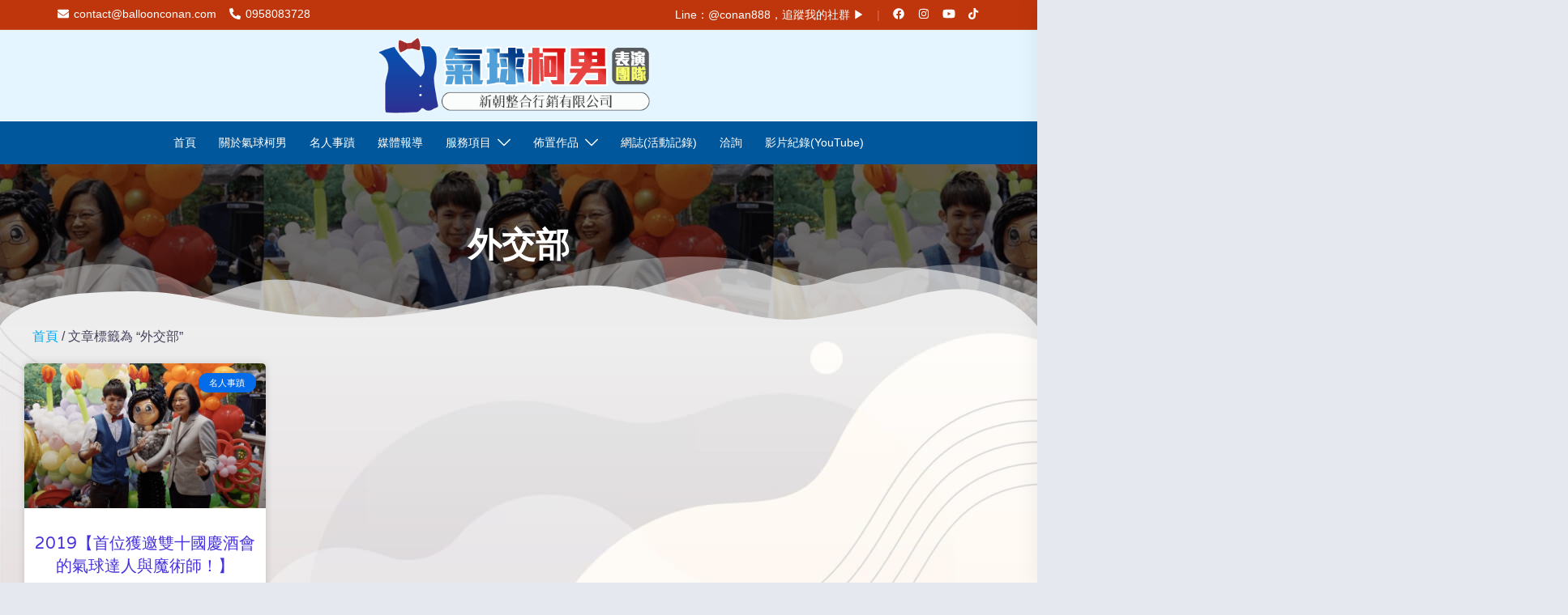

--- FILE ---
content_type: text/html; charset=UTF-8
request_url: https://blog.hanhan.tw/tag/%E5%A4%96%E4%BA%A4%E9%83%A8
body_size: 35597
content:
<!DOCTYPE html>
<html lang="zh-TW">
<head>
<meta charset="UTF-8">
<meta name="viewport" content="width=device-width, initial-scale=1">
<link rel="profile" href="https://gmpg.org/xfn/11">
<link rel="pingback" href="https://blog.hanhan.tw/xmlrpc.php">

<meta name='robots' content='index, follow, max-image-preview:large, max-snippet:-1, max-video-preview:-1' />
<script>window._wca = window._wca || [];</script>

	<!-- This site is optimized with the Yoast SEO plugin v21.8 - https://yoast.com/wordpress/plugins/seo/ -->
	<title>想找【外交部】Archives 都在這! - 氣球達人柯男(柯南) | 現場折氣球 | 生日派對 | 婚禮</title><link rel="preload" as="style" href="https://fonts.googleapis.com/css?family=Roboto%3A100%2C100italic%2C200%2C200italic%2C300%2C300italic%2C400%2C400italic%2C500%2C500italic%2C600%2C600italic%2C700%2C700italic%2C800%2C800italic%2C900%2C900italic%7CRoboto%20Slab%3A100%2C100italic%2C200%2C200italic%2C300%2C300italic%2C400%2C400italic%2C500%2C500italic%2C600%2C600italic%2C700%2C700italic%2C800%2C800italic%2C900%2C900italic%7CMontserrat%3A100%2C100italic%2C200%2C200italic%2C300%2C300italic%2C400%2C400italic%2C500%2C500italic%2C600%2C600italic%2C700%2C700italic%2C800%2C800italic%2C900%2C900italic%7CVarela%20Round%3A100%2C100italic%2C200%2C200italic%2C300%2C300italic%2C400%2C400italic%2C500%2C500italic%2C600%2C600italic%2C700%2C700italic%2C800%2C800italic%2C900%2C900italic&#038;display=swap" /><link rel="stylesheet" href="https://fonts.googleapis.com/css?family=Roboto%3A100%2C100italic%2C200%2C200italic%2C300%2C300italic%2C400%2C400italic%2C500%2C500italic%2C600%2C600italic%2C700%2C700italic%2C800%2C800italic%2C900%2C900italic%7CRoboto%20Slab%3A100%2C100italic%2C200%2C200italic%2C300%2C300italic%2C400%2C400italic%2C500%2C500italic%2C600%2C600italic%2C700%2C700italic%2C800%2C800italic%2C900%2C900italic%7CMontserrat%3A100%2C100italic%2C200%2C200italic%2C300%2C300italic%2C400%2C400italic%2C500%2C500italic%2C600%2C600italic%2C700%2C700italic%2C800%2C800italic%2C900%2C900italic%7CVarela%20Round%3A100%2C100italic%2C200%2C200italic%2C300%2C300italic%2C400%2C400italic%2C500%2C500italic%2C600%2C600italic%2C700%2C700italic%2C800%2C800italic%2C900%2C900italic&#038;display=swap" media="print" onload="this.media='all'" /><noscript><link rel="stylesheet" href="https://fonts.googleapis.com/css?family=Roboto%3A100%2C100italic%2C200%2C200italic%2C300%2C300italic%2C400%2C400italic%2C500%2C500italic%2C600%2C600italic%2C700%2C700italic%2C800%2C800italic%2C900%2C900italic%7CRoboto%20Slab%3A100%2C100italic%2C200%2C200italic%2C300%2C300italic%2C400%2C400italic%2C500%2C500italic%2C600%2C600italic%2C700%2C700italic%2C800%2C800italic%2C900%2C900italic%7CMontserrat%3A100%2C100italic%2C200%2C200italic%2C300%2C300italic%2C400%2C400italic%2C500%2C500italic%2C600%2C600italic%2C700%2C700italic%2C800%2C800italic%2C900%2C900italic%7CVarela%20Round%3A100%2C100italic%2C200%2C200italic%2C300%2C300italic%2C400%2C400italic%2C500%2C500italic%2C600%2C600italic%2C700%2C700italic%2C800%2C800italic%2C900%2C900italic&#038;display=swap" /></noscript>
	<link rel="canonical" href="https://blog.hanhan.tw/tag/外交部" />
	<meta property="og:locale" content="zh_TW" />
	<meta property="og:type" content="article" />
	<meta property="og:title" content="想找【外交部】Archives 都在這! - 氣球達人柯男(柯南) | 現場折氣球 | 生日派對 | 婚禮" />
	<meta property="og:url" content="https://blog.hanhan.tw/tag/外交部" />
	<meta property="og:site_name" content="氣球達人柯男(柯南) | 現場折氣球 | 生日派對 | 婚禮" />
	<meta name="twitter:card" content="summary_large_image" />
	<script type="application/ld+json" class="yoast-schema-graph">{"@context":"https://schema.org","@graph":[{"@type":"CollectionPage","@id":"https://blog.hanhan.tw/tag/%e5%a4%96%e4%ba%a4%e9%83%a8","url":"https://blog.hanhan.tw/tag/%e5%a4%96%e4%ba%a4%e9%83%a8","name":"想找【外交部】Archives 都在這! - 氣球達人柯男(柯南) | 現場折氣球 | 生日派對 | 婚禮","isPartOf":{"@id":"https://blog.hanhan.tw/#website"},"primaryImageOfPage":{"@id":"https://blog.hanhan.tw/tag/%e5%a4%96%e4%ba%a4%e9%83%a8#primaryimage"},"image":{"@id":"https://blog.hanhan.tw/tag/%e5%a4%96%e4%ba%a4%e9%83%a8#primaryimage"},"thumbnailUrl":"https://blog.hanhan.tw/wp-content/uploads/img_5daa0e5e5aa36.png","breadcrumb":{"@id":"https://blog.hanhan.tw/tag/%e5%a4%96%e4%ba%a4%e9%83%a8#breadcrumb"},"inLanguage":"zh-TW"},{"@type":"ImageObject","inLanguage":"zh-TW","@id":"https://blog.hanhan.tw/tag/%e5%a4%96%e4%ba%a4%e9%83%a8#primaryimage","url":"https://blog.hanhan.tw/wp-content/uploads/img_5daa0e5e5aa36.png","contentUrl":"https://blog.hanhan.tw/wp-content/uploads/img_5daa0e5e5aa36.png","width":629,"height":452},{"@type":"BreadcrumbList","@id":"https://blog.hanhan.tw/tag/%e5%a4%96%e4%ba%a4%e9%83%a8#breadcrumb","itemListElement":[{"@type":"ListItem","position":1,"name":"首頁","item":"https://blog.hanhan.tw/"},{"@type":"ListItem","position":2,"name":"外交部"}]},{"@type":"WebSite","@id":"https://blog.hanhan.tw/#website","url":"https://blog.hanhan.tw/","name":"氣球達人柯男(柯南) | 現場折氣球 | 生日派對 | 婚禮","description":"【氣球柯男0958083728】網路粉絲高達 27,000人！氣球達人、魔術表演、街頭藝人、兒童生日派對、活動會場佈置、尾牙春酒、社區晚會、婚禮折氣球...各類活動需求","publisher":{"@id":"https://blog.hanhan.tw/#/schema/person/02299be17a1b67020d5b918ff99c1eac"},"potentialAction":[{"@type":"SearchAction","target":{"@type":"EntryPoint","urlTemplate":"https://blog.hanhan.tw/?s={search_term_string}"},"query-input":"required name=search_term_string"}],"inLanguage":"zh-TW"},{"@type":["Person","Organization"],"@id":"https://blog.hanhan.tw/#/schema/person/02299be17a1b67020d5b918ff99c1eac","name":"氣球柯男","image":{"@type":"ImageObject","inLanguage":"zh-TW","@id":"https://blog.hanhan.tw/#/schema/person/image/","url":"https://blog.hanhan.tw/wp-content/uploads/20200227-氣球柯男網站ＬＯＧＯ.png","contentUrl":"https://blog.hanhan.tw/wp-content/uploads/20200227-氣球柯男網站ＬＯＧＯ.png","width":482,"height":137,"caption":"氣球柯男"},"logo":{"@id":"https://blog.hanhan.tw/#/schema/person/image/"},"sameAs":["http://hanhan.tw","https://facebook.com/BalloonMale","https://www.instagram.com/balloon_conan/","https://www.youtube.com/@BalloonConan"]}]}</script>
	<!-- / Yoast SEO plugin. -->


<link rel='dns-prefetch' href='//stats.wp.com' />
<link rel='dns-prefetch' href='//secure.gravatar.com' />
<link rel='dns-prefetch' href='//www.googletagmanager.com' />
<link rel='dns-prefetch' href='//fonts.googleapis.com' />
<link rel='dns-prefetch' href='//v0.wordpress.com' />
<link rel='dns-prefetch' href='//jetpack.wordpress.com' />
<link rel='dns-prefetch' href='//s0.wp.com' />
<link rel='dns-prefetch' href='//public-api.wordpress.com' />
<link rel='dns-prefetch' href='//0.gravatar.com' />
<link rel='dns-prefetch' href='//1.gravatar.com' />
<link rel='dns-prefetch' href='//2.gravatar.com' />
<link href='https://fonts.gstatic.com' crossorigin rel='preconnect' />
<link rel="alternate" type="application/rss+xml" title="訂閱《氣球達人柯男(柯南) | 現場折氣球 | 生日派對 | 婚禮》&raquo; 資訊提供" href="https://blog.hanhan.tw/feed" />
<link rel="alternate" type="application/rss+xml" title="訂閱《氣球達人柯男(柯南) | 現場折氣球 | 生日派對 | 婚禮》&raquo; 留言的資訊提供" href="https://blog.hanhan.tw/comments/feed" />
<link rel="alternate" type="application/rss+xml" title="訂閱《氣球達人柯男(柯南) | 現場折氣球 | 生日派對 | 婚禮》&raquo; 標籤〈外交部〉的資訊提供" href="https://blog.hanhan.tw/tag/%e5%a4%96%e4%ba%a4%e9%83%a8/feed" />
<link rel='stylesheet' id='jquery.prettyphoto-css' href='https://blog.hanhan.tw/wp-content/plugins/wp-video-lightbox/css/prettyPhoto.css?ver=6.4.7' type='text/css' media='all' />
<link rel='stylesheet' id='video-lightbox-css' href='https://blog.hanhan.tw/wp-content/plugins/wp-video-lightbox/wp-video-lightbox.css?ver=6.4.7' type='text/css' media='all' />
<link rel='stylesheet' id='sydney-wc-css-css' href='https://blog.hanhan.tw/wp-content/themes/sydney-pro-ii/woocommerce/css/wc.min.css?ver=20220510' type='text/css' media='all' />
<link rel='stylesheet' id='st-stylesheet-css' href='https://blog.hanhan.tw/wp-content/plugins/sydney-toolbox/css/styles.min.css?ver=20220107' type='text/css' media='all' />
<link rel='stylesheet' id='sydney-bootstrap-css' href='https://blog.hanhan.tw/wp-content/themes/sydney-pro-ii/css/bootstrap/bootstrap.min.css?ver=1' type='text/css' media='all' />
<link rel='stylesheet' id='sydney-ext-footer-styles-css' href='https://blog.hanhan.tw/wp-content/themes/sydney-pro-ii/css/modules/ext-footer.min.css?ver=6.4.7' type='text/css' media='all' />
<style id='wp-emoji-styles-inline-css' type='text/css'>

	img.wp-smiley, img.emoji {
		display: inline !important;
		border: none !important;
		box-shadow: none !important;
		height: 1em !important;
		width: 1em !important;
		margin: 0 0.07em !important;
		vertical-align: -0.1em !important;
		background: none !important;
		padding: 0 !important;
	}
</style>
<link rel='stylesheet' id='wp-block-library-css' href='https://blog.hanhan.tw/wp-includes/css/dist/block-library/style.min.css?ver=6.4.7' type='text/css' media='all' />
<style id='wp-block-library-inline-css' type='text/css'>
.has-text-align-justify{text-align:justify;}
</style>
<link rel='stylesheet' id='mediaelement-css' href='https://blog.hanhan.tw/wp-includes/js/mediaelement/mediaelementplayer-legacy.min.css?ver=4.2.17' type='text/css' media='all' />
<link rel='stylesheet' id='wp-mediaelement-css' href='https://blog.hanhan.tw/wp-includes/js/mediaelement/wp-mediaelement.min.css?ver=6.4.7' type='text/css' media='all' />
<style id='classic-theme-styles-inline-css' type='text/css'>
/*! This file is auto-generated */
.wp-block-button__link{color:#fff;background-color:#32373c;border-radius:9999px;box-shadow:none;text-decoration:none;padding:calc(.667em + 2px) calc(1.333em + 2px);font-size:1.125em}.wp-block-file__button{background:#32373c;color:#fff;text-decoration:none}
</style>
<style id='global-styles-inline-css' type='text/css'>
body{--wp--preset--color--black: #000000;--wp--preset--color--cyan-bluish-gray: #abb8c3;--wp--preset--color--white: #ffffff;--wp--preset--color--pale-pink: #f78da7;--wp--preset--color--vivid-red: #cf2e2e;--wp--preset--color--luminous-vivid-orange: #ff6900;--wp--preset--color--luminous-vivid-amber: #fcb900;--wp--preset--color--light-green-cyan: #7bdcb5;--wp--preset--color--vivid-green-cyan: #00d084;--wp--preset--color--pale-cyan-blue: #8ed1fc;--wp--preset--color--vivid-cyan-blue: #0693e3;--wp--preset--color--vivid-purple: #9b51e0;--wp--preset--gradient--vivid-cyan-blue-to-vivid-purple: linear-gradient(135deg,rgba(6,147,227,1) 0%,rgb(155,81,224) 100%);--wp--preset--gradient--light-green-cyan-to-vivid-green-cyan: linear-gradient(135deg,rgb(122,220,180) 0%,rgb(0,208,130) 100%);--wp--preset--gradient--luminous-vivid-amber-to-luminous-vivid-orange: linear-gradient(135deg,rgba(252,185,0,1) 0%,rgba(255,105,0,1) 100%);--wp--preset--gradient--luminous-vivid-orange-to-vivid-red: linear-gradient(135deg,rgba(255,105,0,1) 0%,rgb(207,46,46) 100%);--wp--preset--gradient--very-light-gray-to-cyan-bluish-gray: linear-gradient(135deg,rgb(238,238,238) 0%,rgb(169,184,195) 100%);--wp--preset--gradient--cool-to-warm-spectrum: linear-gradient(135deg,rgb(74,234,220) 0%,rgb(151,120,209) 20%,rgb(207,42,186) 40%,rgb(238,44,130) 60%,rgb(251,105,98) 80%,rgb(254,248,76) 100%);--wp--preset--gradient--blush-light-purple: linear-gradient(135deg,rgb(255,206,236) 0%,rgb(152,150,240) 100%);--wp--preset--gradient--blush-bordeaux: linear-gradient(135deg,rgb(254,205,165) 0%,rgb(254,45,45) 50%,rgb(107,0,62) 100%);--wp--preset--gradient--luminous-dusk: linear-gradient(135deg,rgb(255,203,112) 0%,rgb(199,81,192) 50%,rgb(65,88,208) 100%);--wp--preset--gradient--pale-ocean: linear-gradient(135deg,rgb(255,245,203) 0%,rgb(182,227,212) 50%,rgb(51,167,181) 100%);--wp--preset--gradient--electric-grass: linear-gradient(135deg,rgb(202,248,128) 0%,rgb(113,206,126) 100%);--wp--preset--gradient--midnight: linear-gradient(135deg,rgb(2,3,129) 0%,rgb(40,116,252) 100%);--wp--preset--font-size--small: 13px;--wp--preset--font-size--medium: 20px;--wp--preset--font-size--large: 36px;--wp--preset--font-size--x-large: 42px;--wp--preset--spacing--20: 0.44rem;--wp--preset--spacing--30: 0.67rem;--wp--preset--spacing--40: 1rem;--wp--preset--spacing--50: 1.5rem;--wp--preset--spacing--60: 2.25rem;--wp--preset--spacing--70: 3.38rem;--wp--preset--spacing--80: 5.06rem;--wp--preset--shadow--natural: 6px 6px 9px rgba(0, 0, 0, 0.2);--wp--preset--shadow--deep: 12px 12px 50px rgba(0, 0, 0, 0.4);--wp--preset--shadow--sharp: 6px 6px 0px rgba(0, 0, 0, 0.2);--wp--preset--shadow--outlined: 6px 6px 0px -3px rgba(255, 255, 255, 1), 6px 6px rgba(0, 0, 0, 1);--wp--preset--shadow--crisp: 6px 6px 0px rgba(0, 0, 0, 1);}:where(.is-layout-flex){gap: 0.5em;}:where(.is-layout-grid){gap: 0.5em;}body .is-layout-flow > .alignleft{float: left;margin-inline-start: 0;margin-inline-end: 2em;}body .is-layout-flow > .alignright{float: right;margin-inline-start: 2em;margin-inline-end: 0;}body .is-layout-flow > .aligncenter{margin-left: auto !important;margin-right: auto !important;}body .is-layout-constrained > .alignleft{float: left;margin-inline-start: 0;margin-inline-end: 2em;}body .is-layout-constrained > .alignright{float: right;margin-inline-start: 2em;margin-inline-end: 0;}body .is-layout-constrained > .aligncenter{margin-left: auto !important;margin-right: auto !important;}body .is-layout-constrained > :where(:not(.alignleft):not(.alignright):not(.alignfull)){max-width: var(--wp--style--global--content-size);margin-left: auto !important;margin-right: auto !important;}body .is-layout-constrained > .alignwide{max-width: var(--wp--style--global--wide-size);}body .is-layout-flex{display: flex;}body .is-layout-flex{flex-wrap: wrap;align-items: center;}body .is-layout-flex > *{margin: 0;}body .is-layout-grid{display: grid;}body .is-layout-grid > *{margin: 0;}:where(.wp-block-columns.is-layout-flex){gap: 2em;}:where(.wp-block-columns.is-layout-grid){gap: 2em;}:where(.wp-block-post-template.is-layout-flex){gap: 1.25em;}:where(.wp-block-post-template.is-layout-grid){gap: 1.25em;}.has-black-color{color: var(--wp--preset--color--black) !important;}.has-cyan-bluish-gray-color{color: var(--wp--preset--color--cyan-bluish-gray) !important;}.has-white-color{color: var(--wp--preset--color--white) !important;}.has-pale-pink-color{color: var(--wp--preset--color--pale-pink) !important;}.has-vivid-red-color{color: var(--wp--preset--color--vivid-red) !important;}.has-luminous-vivid-orange-color{color: var(--wp--preset--color--luminous-vivid-orange) !important;}.has-luminous-vivid-amber-color{color: var(--wp--preset--color--luminous-vivid-amber) !important;}.has-light-green-cyan-color{color: var(--wp--preset--color--light-green-cyan) !important;}.has-vivid-green-cyan-color{color: var(--wp--preset--color--vivid-green-cyan) !important;}.has-pale-cyan-blue-color{color: var(--wp--preset--color--pale-cyan-blue) !important;}.has-vivid-cyan-blue-color{color: var(--wp--preset--color--vivid-cyan-blue) !important;}.has-vivid-purple-color{color: var(--wp--preset--color--vivid-purple) !important;}.has-black-background-color{background-color: var(--wp--preset--color--black) !important;}.has-cyan-bluish-gray-background-color{background-color: var(--wp--preset--color--cyan-bluish-gray) !important;}.has-white-background-color{background-color: var(--wp--preset--color--white) !important;}.has-pale-pink-background-color{background-color: var(--wp--preset--color--pale-pink) !important;}.has-vivid-red-background-color{background-color: var(--wp--preset--color--vivid-red) !important;}.has-luminous-vivid-orange-background-color{background-color: var(--wp--preset--color--luminous-vivid-orange) !important;}.has-luminous-vivid-amber-background-color{background-color: var(--wp--preset--color--luminous-vivid-amber) !important;}.has-light-green-cyan-background-color{background-color: var(--wp--preset--color--light-green-cyan) !important;}.has-vivid-green-cyan-background-color{background-color: var(--wp--preset--color--vivid-green-cyan) !important;}.has-pale-cyan-blue-background-color{background-color: var(--wp--preset--color--pale-cyan-blue) !important;}.has-vivid-cyan-blue-background-color{background-color: var(--wp--preset--color--vivid-cyan-blue) !important;}.has-vivid-purple-background-color{background-color: var(--wp--preset--color--vivid-purple) !important;}.has-black-border-color{border-color: var(--wp--preset--color--black) !important;}.has-cyan-bluish-gray-border-color{border-color: var(--wp--preset--color--cyan-bluish-gray) !important;}.has-white-border-color{border-color: var(--wp--preset--color--white) !important;}.has-pale-pink-border-color{border-color: var(--wp--preset--color--pale-pink) !important;}.has-vivid-red-border-color{border-color: var(--wp--preset--color--vivid-red) !important;}.has-luminous-vivid-orange-border-color{border-color: var(--wp--preset--color--luminous-vivid-orange) !important;}.has-luminous-vivid-amber-border-color{border-color: var(--wp--preset--color--luminous-vivid-amber) !important;}.has-light-green-cyan-border-color{border-color: var(--wp--preset--color--light-green-cyan) !important;}.has-vivid-green-cyan-border-color{border-color: var(--wp--preset--color--vivid-green-cyan) !important;}.has-pale-cyan-blue-border-color{border-color: var(--wp--preset--color--pale-cyan-blue) !important;}.has-vivid-cyan-blue-border-color{border-color: var(--wp--preset--color--vivid-cyan-blue) !important;}.has-vivid-purple-border-color{border-color: var(--wp--preset--color--vivid-purple) !important;}.has-vivid-cyan-blue-to-vivid-purple-gradient-background{background: var(--wp--preset--gradient--vivid-cyan-blue-to-vivid-purple) !important;}.has-light-green-cyan-to-vivid-green-cyan-gradient-background{background: var(--wp--preset--gradient--light-green-cyan-to-vivid-green-cyan) !important;}.has-luminous-vivid-amber-to-luminous-vivid-orange-gradient-background{background: var(--wp--preset--gradient--luminous-vivid-amber-to-luminous-vivid-orange) !important;}.has-luminous-vivid-orange-to-vivid-red-gradient-background{background: var(--wp--preset--gradient--luminous-vivid-orange-to-vivid-red) !important;}.has-very-light-gray-to-cyan-bluish-gray-gradient-background{background: var(--wp--preset--gradient--very-light-gray-to-cyan-bluish-gray) !important;}.has-cool-to-warm-spectrum-gradient-background{background: var(--wp--preset--gradient--cool-to-warm-spectrum) !important;}.has-blush-light-purple-gradient-background{background: var(--wp--preset--gradient--blush-light-purple) !important;}.has-blush-bordeaux-gradient-background{background: var(--wp--preset--gradient--blush-bordeaux) !important;}.has-luminous-dusk-gradient-background{background: var(--wp--preset--gradient--luminous-dusk) !important;}.has-pale-ocean-gradient-background{background: var(--wp--preset--gradient--pale-ocean) !important;}.has-electric-grass-gradient-background{background: var(--wp--preset--gradient--electric-grass) !important;}.has-midnight-gradient-background{background: var(--wp--preset--gradient--midnight) !important;}.has-small-font-size{font-size: var(--wp--preset--font-size--small) !important;}.has-medium-font-size{font-size: var(--wp--preset--font-size--medium) !important;}.has-large-font-size{font-size: var(--wp--preset--font-size--large) !important;}.has-x-large-font-size{font-size: var(--wp--preset--font-size--x-large) !important;}
.wp-block-navigation a:where(:not(.wp-element-button)){color: inherit;}
:where(.wp-block-post-template.is-layout-flex){gap: 1.25em;}:where(.wp-block-post-template.is-layout-grid){gap: 1.25em;}
:where(.wp-block-columns.is-layout-flex){gap: 2em;}:where(.wp-block-columns.is-layout-grid){gap: 2em;}
.wp-block-pullquote{font-size: 1.5em;line-height: 1.6;}
</style>
<link rel='stylesheet' id='fancybox-for-wp-css' href='https://blog.hanhan.tw/wp-content/plugins/fancybox-for-wordpress/assets/css/fancybox.css?ver=1.3.4' type='text/css' media='all' />
<link rel='stylesheet' id='woocommerce-layout-css' href='https://blog.hanhan.tw/wp-content/plugins/woocommerce/assets/css/woocommerce-layout.css?ver=8.5.4' type='text/css' media='all' />
<style id='woocommerce-layout-inline-css' type='text/css'>

	.infinite-scroll .woocommerce-pagination {
		display: none;
	}
</style>
<link rel='stylesheet' id='woocommerce-smallscreen-css' href='https://blog.hanhan.tw/wp-content/plugins/woocommerce/assets/css/woocommerce-smallscreen.css?ver=8.5.4' type='text/css' media='only screen and (max-width: 768px)' />
<style id='woocommerce-inline-inline-css' type='text/css'>
.woocommerce form .form-row .required { visibility: visible; }
</style>
<link rel='stylesheet' id='wp-pagenavi-css' href='https://blog.hanhan.tw/wp-content/plugins/wp-pagenavi/pagenavi-css.css?ver=2.70' type='text/css' media='all' />
<link rel='stylesheet' id='sydney-google-fonts-css' href='https://fonts.googleapis.com/css2?family=Source%20Sans%20Pro%20%20%20%20%20%20%20微軟正黑體:wght@400&#038;family=Raleway%20%20%20%20%20%20%20微軟正黑體:wght@600&#038;display=swap' type='text/css' media='all' />
<link rel='stylesheet' id='sydney-elementor-css' href='https://blog.hanhan.tw/wp-content/themes/sydney-pro-ii/css/components/elementor.min.css?ver=20220824' type='text/css' media='all' />
<link rel='stylesheet' id='sydney-social-icons-css' href='https://blog.hanhan.tw/wp-content/themes/sydney-pro-ii/fonts/fontello.min.css?ver=6.4.7' type='text/css' media='all' />
<link rel='stylesheet' id='sydney-style-css' href='https://blog.hanhan.tw/wp-content/themes/sydney-pro-ii/style.css?ver=20230208' type='text/css' media='all' />
<!--[if lte IE 9]>
<link rel='stylesheet' id='sydney-ie9-css' href='https://blog.hanhan.tw/wp-content/themes/sydney-pro-ii/css/ie9.css?ver=6.4.7' type='text/css' media='all' />
<![endif]-->
<link rel='stylesheet' id='sydney-style-min-css' href='https://blog.hanhan.tw/wp-content/themes/sydney-pro-ii/css/styles.min.css?ver=20230208' type='text/css' media='all' />
<style id='sydney-style-min-inline-css' type='text/css'>
.page-template-page_front-page.elementor-page,.page-template-page_front-page.panel-layout{background:#fff;}.site-header{background-color:rgba(242,242,242,0.9);}html{scroll-behavior:smooth;}.woocommerce ul.products li.product{text-align:center;}.woocommerce ul.products li.product .button .sydney-svg-icon{display:none;}.woocommerce ul.products li.product .loop-button-wrapper .button{background-color:#1e73be;}.woocommerce ul.products li.product .loop-button-wrapper .button{color:;fill:;}.woocommerce ul.products li.product .loop-button-wrapper .button{padding:15px 28px;}.woocommerce ul.products li.product .loop-button-wrapper .button{font-size:18px;}.woocommerce ul.products li.product .onsale,.yith-wcqv-main span.onsale,.woocommerce span.onsale{background-color:;}.woocommerce ul.products li.product .onsale,.yith-wcqv-main span.onsale,.woocommerce span.onsale{color:;}.woocommerce ul.products li.product .onsale,.yith-wcqv-main span.onsale,.woocommerce span.onsale{font-size:12px;}.woocommerce ul.products li.product h2{font-size:16px;}.woocommerce ul.products li.product h2{color:#0066bf;}.woocommerce ul.products li.product .price{font-size:10px;}.woocommerce ul.products li.product .price{color:;}.woocommerce div.product .product_title{color:;}.woocommerce div.product p.price{color:;}.sydney-tabs-style1 .woocommerce-tabs ul.tabs li.active a,.sydney-tabs-style1 .woocommerce-tabs ul.tabs li:hover a{border-color:;}.sydney-tabs-style1 .woocommerce-tabs ul.tabs{border-bottom-color:rgba(35,52,82,0.3);}.woocommerce-tabs ul.tabs li:not(.active) a,.woocommerce-tabs ul.tabs li:not(.active) a:hover{color:;}.woocommerce-tabs ul.tabs li.active a,.woocommerce-tabs ul.tabs li.active a:hover{color:;}.header-image{background-size:cover;}.header-image{height:350px;}.llms-student-dashboard .llms-button-secondary:hover,.llms-button-action:hover,.facts-section.style2 .roll-counter i,.roll-team.type-b.style2 .team-item .team-social li:hover a,.portfolio-section.style2 .project-filter li a:hover,.timeline-section.style2 .timeline .icon .fa::before,.style1 .plan-icon,.style3 .plan-icon,.roll-team.type-b .team-social li a,#mainnav ul li a:hover,.sydney_contact_info_widget span,.roll-team .team-content .name,.roll-team .team-item .team-pop .team-social li:hover a,.roll-infomation li.address:before,.roll-infomation li.phone:before,.roll-infomation li.email:before,.roll-button.border,.roll-button:hover,.roll-icon-list .icon i,.roll-icon-list .content h3 a:hover,.roll-icon-box.white .content h3 a,.roll-icon-box .icon i,.roll-icon-box .content h3 a:hover,.switcher-container .switcher-icon a:focus,.go-top:hover,.hentry .meta-post a:hover,#mainnav > ul > li > a.active,#mainnav > ul > li > a:hover,button:hover,input[type="button"]:hover,input[type="reset"]:hover,input[type="submit"]:hover,.text-color,.social-menu-widget a,.social-menu-widget a:hover,.archive .team-social li a,a,h1 a,h2 a,h3 a,h4 a,h5 a,h6 a,.classic-alt .meta-post a,.single .meta-post a,.header-contact .fa,.social-navigation li a:hover,.widget_sydney_testimonials .fa-quote-left,.timeline-section.style2 .timeline-date,.content-area.modern .hentry .meta-post span:before,.content-area.modern .post-cat,.content-area.modern .read-more-gt{color:#03a9f4}.sydney-post-sharing .sharing-element:hover,.llms-student-dashboard .llms-button-secondary,.llms-button-action,.roll-team.type-b.style2 .avatar::after,.project-filter li a.active,.project-filter li a:hover,.woocommerce a.button,.woocommerce button.button,.woocommerce input.button,.project-filter li.active,.project-filter li:hover,.roll-team.type-b .team-item .team-social li:hover a,.preloader .pre-bounce1,.preloader .pre-bounce2,.roll-team .team-item .team-pop,.roll-progress .progress-animate,.roll-socials li a:hover,.roll-project .project-item .project-pop,.roll-project .project-filter li.active,.roll-project .project-filter li:hover,.roll-button.light:hover,.roll-button.border:hover,.roll-button,.roll-icon-box.white .icon,.owl-theme .owl-controls .owl-page.active span,.owl-theme .owl-controls.clickable .owl-page:hover span,.go-top,.bottom .socials li:hover a,.sidebar .widget:before,.blog-pagination ul li.active,.blog-pagination ul li:hover a,.content-area .hentry:after,.text-slider .maintitle:after,.error-wrap #search-submit:hover,#mainnav .sub-menu li:hover > a,#mainnav ul li ul:after,button,input[type="button"],input[type="reset"],input[type="submit"],.panel-grid-cell .widget-title:after,.social-section.style2 .social-menu-widget li a:hover,.count-number,.cart-amount,.sydney-video.vid-lightbox .toggle-popup,.footer-contact .widget-title:after,.fp-contact .fa,.pricing-section.style4 .plan-item.featured-plan .plan-header,.woocommerce .widget_price_filter .ui-slider .ui-slider-range{background-color:#03a9f4}.llms-student-dashboard .llms-button-secondary,.llms-student-dashboard .llms-button-secondary:hover,.llms-button-action,.llms-button-action:hover,.owl-theme .owl-controls .owl-page:hover span,.owl-theme .owl-controls .owl-page.active span,.roll-team.type-b .team-social li a,.roll-socials li a:hover,.roll-socials li a,.roll-button.light:hover,.roll-button.border,.roll-button,.roll-icon-list .icon,.roll-icon-box .icon,.comment .comment-detail,.widget-tags .tag-list a:hover,.blog-pagination ul li,.error-wrap #search-submit:hover,textarea:focus,input[type="text"]:focus,input[type="password"]:focus,input[type="datetime"]:focus,input[type="datetime-local"]:focus,input[type="date"]:focus,input[type="month"]:focus,input[type="time"]:focus,input[type="week"]:focus,input[type="number"]:focus,input[type="email"]:focus,input[type="url"]:focus,input[type="search"]:focus,input[type="tel"]:focus,input[type="color"]:focus,button,input[type="button"],input[type="reset"],input[type="submit"],.archive .team-social li a,.latest-news-wrapper.carousel.style2 .meta-post a:hover{border-color:#03a9f4}.sydney_contact_info_widget span,.header-contact-info svg,.site-header .cart-contents:hover svg,.site-header .header-account:hover svg{fill:#03a9f4;}.go-top:hover svg{stroke:#03a9f4;}.timeline-section.style2 .timeline .icon{background-color:rgba(3,169,244,0.9)!important;}.site-header.float-header{background-color:rgba(242,242,242,0.9);}@media only screen and (max-width:1024px){.site-header{background-color:#f2f2f2;}}#mainnav ul li a,#mainnav ul li::before{color:#ffffff}#mainnav .sub-menu li a{color:#0a0a0a}#mainnav .sub-menu li a{background:#ffffff}.text-slider .maintitle,.text-slider .subtitle{color:#ffffff}@media (min-width:992px){.text-slider .maintitle{font-size:68px;}}@media (min-width:576px) and (max-width:991px){.text-slider .maintitle{font-size:32px;}}@media (max-width:575px){.text-slider .maintitle{font-size:18px;}}@media (min-width:992px){.text-slider .subtitle{font-size:18px;}}@media (min-width:576px) and (max-width:991px){.text-slider .subtitle{font-size:18px;}}@media (max-width:575px){.text-slider .subtitle{font-size:16px;}}.slider-overlay{background-color:rgba(10,10,10,0.66);}.text-slider .maintitle{color:;}.text-slider .subtitle{color:;}@media (min-width:992px){.text-slider{max-width:83%;}}@media (min-width:576px) and (max-width:991px){.text-slider{max-width:100%;}}@media (max-width:575px){.text-slider{max-width:100%;}}.text-slider{animation-name:slideInRight}.button-slider{animation-name:none}body{color:#47425d}#secondary{background-color:#ffffff;}#secondary,#secondary a{color:#737C8C}.footer-widgets{background-color:#00102E}#sidebar-footer,#sidebar-footer a,.footer-widgets .widget-title{color:#ffffff}.site-footer{background-color:#00102E}.site-footer,.site-footer a{color:#ffffff}.overlay{background-color:#000000}.btn-menu .sydney-svg-icon{fill:#0a0a0a}#mainnav ul li a:hover,.main-header #mainnav .menu > li > a:hover{color:#eeee22}@media (min-width:992px){.footer-separator div,.footer-separator svg{height:150px;}}@media (min-width:576px) and (max-width:991px){.footer-separator div,.footer-separator svg{height:150px;}}@media (max-width:575px){.footer-separator div,.footer-separator svg{height:100px;}}@media (min-width:992px){.footer-separator svg{width:100%;}}@media (min-width:576px) and (max-width:991px){.footer-separator svg{width:100%;}}@media (max-width:575px){.footer-separator svg{width:100%;}}.footer-separator svg{fill:;}.footer-separator div{background-color:;}.panel-grid-cell .widget-title{margin-bottom:60px;}@media only screen and (max-width:1024px){.panel-grid-cell .widget-title{margin-bottom:30px;}}.panel-grid-cell .widget-title{text-transform:none;}.header-contact{background-color:#1c1c1c}@media only screen and (max-width:1024px){.has-hero .header-contact{background-color:#1c1c1c}}.header-contact{color:#c5c5c5}.header-widgets{background-color:#ffffff;}.header-widgets{color:#767676;}.sydney-wishlist-button{background-color:;}.sydney-wishlist-button:hover svg path,.sydney-wishlist-button.active svg path{stroke:#d65050;}.sydney-wishlist-button:hover svg path,.sydney-wishlist-button.active svg path{fill:#d65050;}.page-wrap{padding-top:0;}.page-wrap{padding-bottom:0;}.header-custom-item .roll-button{padding-top:12px;padding-bottom:12px;}.header-custom-item .roll-button{padding-left:12px;padding-right:12px;}.header-custom-item .roll-button{font-size:13px;}.header-custom-item .roll-button{border-radius:3px;}.go-top.show{border-radius:5px;bottom:10px;}.go-top.position-right{right:20px;}.go-top.position-left{left:20px;}.go-top{background-color:#d65050;}.go-top:hover{background-color:;}.go-top{color:;}.go-top svg{stroke:;}.go-top:hover{color:;}.go-top:hover svg{stroke:;}.go-top .sydney-svg-icon,.go-top .sydney-svg-icon svg{width:20px;height:20px;}.go-top{padding:15px;}.site-info{border-top:0 solid rgba(255,255,255,0.1);}.footer-widgets-grid{gap:17px;}@media (min-width:992px){.footer-widgets-grid{padding-top:40px;padding-bottom:40px;}}@media (min-width:576px) and (max-width:991px){.footer-widgets-grid{padding-top:60px;padding-bottom:60px;}}@media (max-width:575px){.footer-widgets-grid{padding-top:60px;padding-bottom:60px;}}@media (min-width:992px){.sidebar-column .widget .widget-title{font-size:34px;}}@media (min-width:576px) and (max-width:991px){.sidebar-column .widget .widget-title{font-size:22px;}}@media (max-width:575px){.sidebar-column .widget .widget-title{font-size:22px;}}.footer-widgets{background-color:#00102E;}.sidebar-column .widget .widget-title{color:;}.sidebar-column .widget,.sidebar-column h2,.sidebar-column h3,.sidebar-column h4,.sidebar-column h5,.sidebar-column h6{color:#ffffff;}.sidebar-column .widget a{color:#ffffff;}.sidebar-column .widget h1,.sidebar-column .widget h2,.sidebar-column .widget h3,.sidebar-column .widget h4,.sidebar-column .widget h5,.sidebar-column .widget h6{color:;}.sidebar-column .widget a:hover{color:;}.site-footer{background-color:#00102E;}.site-info,.site-info a{color:#ffffff;}.site-info .sydney-svg-icon svg{fill:#ffffff;}.site-info{padding-top:0;padding-bottom:0;}@media (min-width:992px){button,.roll-button,a.button,.wp-block-button__link,input[type="button"],input[type="reset"],input[type="submit"]{padding-top:12px;padding-bottom:12px;}}@media (min-width:576px) and (max-width:991px){button,.roll-button,a.button,.wp-block-button__link,input[type="button"],input[type="reset"],input[type="submit"]{padding-top:12px;padding-bottom:12px;}}@media (max-width:575px){button,.roll-button,a.button,.wp-block-button__link,input[type="button"],input[type="reset"],input[type="submit"]{padding-top:12px;padding-bottom:12px;}}@media (min-width:992px){button,.roll-button,a.button,.wp-block-button__link,input[type="button"],input[type="reset"],input[type="submit"]{padding-left:35px;padding-right:35px;}}@media (min-width:576px) and (max-width:991px){button,.roll-button,a.button,.wp-block-button__link,input[type="button"],input[type="reset"],input[type="submit"]{padding-left:35px;padding-right:35px;}}@media (max-width:575px){button,.roll-button,a.button,.wp-block-button__link,input[type="button"],input[type="reset"],input[type="submit"]{padding-left:35px;padding-right:35px;}}button,.roll-button,a.button,.wp-block-button__link,input[type="button"],input[type="reset"],input[type="submit"],.wp-block-button__link{border-radius:3px;}@media (min-width:992px){button,.roll-button,a.button,.wp-block-button__link,input[type="button"],input[type="reset"],input[type="submit"]{font-size:14px;}}@media (min-width:576px) and (max-width:991px){button,.roll-button,a.button,.wp-block-button__link,input[type="button"],input[type="reset"],input[type="submit"]{font-size:14px;}}@media (max-width:575px){button,.roll-button,a.button,.wp-block-button__link,input[type="button"],input[type="reset"],input[type="submit"]{font-size:14px;}}button,.roll-button,a.button,.wp-block-button__link,input[type="button"],input[type="reset"],input[type="submit"]{text-transform:uppercase;}button,div.wpforms-container-full .wpforms-form input[type=submit],div.wpforms-container-full .wpforms-form button[type=submit],div.wpforms-container-full .wpforms-form .wpforms-page-button,.roll-button,a.button,.wp-block-button__link,input[type="button"],input[type="reset"],input[type="submit"]{background-color:;}button:hover,div.wpforms-container-full .wpforms-form input[type=submit]:hover,div.wpforms-container-full .wpforms-form button[type=submit]:hover,div.wpforms-container-full .wpforms-form .wpforms-page-button:hover,.roll-button:hover,a.button:hover,.wp-block-button__link:hover,input[type="button"]:hover,input[type="reset"]:hover,input[type="submit"]:hover{background-color:;}button,div.wpforms-container-full .wpforms-form input[type=submit],div.wpforms-container-full .wpforms-form button[type=submit],div.wpforms-container-full .wpforms-form .wpforms-page-button,.checkout-button.button,a.button,.wp-block-button__link,input[type="button"],input[type="reset"],input[type="submit"]{color:;}button:hover,div.wpforms-container-full .wpforms-form input[type=submit]:hover,div.wpforms-container-full .wpforms-form button[type=submit]:hover,div.wpforms-container-full .wpforms-form .wpforms-page-button:hover,.roll-button:hover,a.button:hover,.wp-block-button__link:hover,input[type="button"]:hover,input[type="reset"]:hover,input[type="submit"]:hover{color:;}.is-style-outline .wp-block-button__link,div.wpforms-container-full .wpforms-form input[type=submit],div.wpforms-container-full .wpforms-form button[type=submit],div.wpforms-container-full .wpforms-form .wpforms-page-button,.roll-button,.wp-block-button__link.is-style-outline,button,a.button,.wp-block-button__link,input[type="button"],input[type="reset"],input[type="submit"]{border-color:;}button:hover,div.wpforms-container-full .wpforms-form input[type=submit]:hover,div.wpforms-container-full .wpforms-form button[type=submit]:hover,div.wpforms-container-full .wpforms-form .wpforms-page-button:hover,.roll-button:hover,a.button:hover,.wp-block-button__link:hover,input[type="button"]:hover,input[type="reset"]:hover,input[type="submit"]:hover{border-color:;}@media (min-width:992px){.page-banner-inner:not(.cat-banner-inner){min-height:600px;}}@media (min-width:576px) and (max-width:991px){.page-banner-inner:not(.cat-banner-inner){min-height:300px;}}@media (max-width:575px){.page-banner-inner:not(.cat-banner-inner){min-height:200px;}}@media (min-width:992px){.page-banner-inner.cat-banner-inner{min-height:400px;}}@media (min-width:576px) and (max-width:991px){.page-banner-inner.cat-banner-inner{min-height:300px;}}@media (max-width:575px){.page-banner-inner.cat-banner-inner{min-height:200px;}}.page-banner-inner.cat-banner-inner{text-align:left;}.sydney-reading-progress__bar{background-color:;}.navigation.pagination{text-align:left;}.posts-layout .list-image{width:30%;}.posts-layout .list-content{width:70%;}.content-area:not(.layout4):not(.layout6) .posts-layout .entry-thumb{margin:0 0 24px 0;}.layout4 .entry-thumb,.layout6 .entry-thumb{margin:0 24px 0 0;}.layout6 article:nth-of-type(even) .list-image .entry-thumb{margin:0 0 0 24px;}.posts-layout .entry-header{margin-bottom:24px;}.posts-layout .entry-meta.below-excerpt{margin:15px 0 0;}.posts-layout .entry-meta.above-title{margin:0 0 15px;}.single .entry-header .entry-title{color:;}.single .entry-header .entry-meta,.single .entry-header .entry-meta a{color:;}@media (min-width:992px){.single .entry-meta{font-size:8px;}}@media (min-width:576px) and (max-width:991px){.single .entry-meta{font-size:12px;}}@media (max-width:575px){.single .entry-meta{font-size:12px;}}@media (min-width:992px){.single .entry-header .entry-title{font-size:25px;}}@media (min-width:576px) and (max-width:991px){.single .entry-header .entry-title{font-size:32px;}}@media (max-width:575px){.single .entry-header .entry-title{font-size:32px;}}.posts-layout .entry-post{color:#233452;}.posts-layout .entry-title a{color:#00102E;}.posts-layout .author,.posts-layout .entry-meta a{color:#737C8C;}@media (min-width:992px){.posts-layout .entry-post{font-size:16px;}}@media (min-width:576px) and (max-width:991px){.posts-layout .entry-post{font-size:16px;}}@media (max-width:575px){.posts-layout .entry-post{font-size:16px;}}@media (min-width:992px){.posts-layout .entry-meta{font-size:12px;}}@media (min-width:576px) and (max-width:991px){.posts-layout .entry-meta{font-size:12px;}}@media (max-width:575px){.posts-layout .entry-meta{font-size:12px;}}@media (min-width:992px){.posts-layout .entry-title{font-size:32px;}}@media (min-width:576px) and (max-width:991px){.posts-layout .entry-title{font-size:32px;}}@media (max-width:575px){.posts-layout .entry-title{font-size:32px;}}.blog-banner{background-color:;}.blog-banner .blog-banner-title{color:;}@media (min-width:992px){.blog-banner .blog-banner-title{font-size:52px;}}@media (min-width:576px) and (max-width:991px){.blog-banner .blog-banner-title{font-size:42px;}}@media (max-width:575px){.blog-banner .blog-banner-title{font-size:32px;}}.featured-posts{margin-top:30px;margin-bottom:0;}.single .entry-header{margin-bottom:40px;}.single .entry-thumb{margin-bottom:40px;}.single .entry-meta-above{margin-bottom:24px;}.single .entry-meta-below{margin-top:24px;}.sydney-breadcrumb-trail{text-align:left;}.sydney-breadcrumb-trail{background-color:;}.sydney-breadcrumb-trail ul li a{color:;}.sydney-breadcrumb-trail ul li a:hover{color:;}.sydney-breadcrumb-trail{color:;}.sydney-breadcrumb-trail svg{fill:;}@media (min-width:992px){.sydney-breadcrumb-trail{padding-top:15px;padding-bottom:15px;}}@media (min-width:576px) and (max-width:991px){.sydney-breadcrumb-trail{padding-top:15px;padding-bottom:15px;}}@media (max-width:575px){.sydney-breadcrumb-trail{padding-top:15px;padding-bottom:15px;}}.top-bar{background-color:#bf360c;}.top-bar,.top-bar a{color:;}.top-bar svg{fill:;}.top-bar-inner{padding-top:10px;padding-bottom:10px;}.top-bar{border-bottom:1px solid rgba(255,255,255,0.1);}.main-header,.bottom-header-row{border-bottom:0 solid rgba(255,255,255,0.1);}.header_layout_3,.header_layout_4,.header_layout_5{border-bottom:1px solid rgba(255,255,255,0.1);}.main-header,.header-search-form,.menu-expanded{background-color:#e5f5ff;}.main-header.sticky-active{background-color:;}.main-header .site-title a,.main-header .site-description,#mainnav .nav-menu > li > a,.main-header #mainnav .menu > li > a,.main-header .header-contact a,.main-header .logout-link,.main-header .html-item,.main-header .sydney-login-toggle{color:;}.main-header .sydney-svg-icon svg,.main-header .dropdown-symbol .sydney-svg-icon svg{fill:;}.sticky-active .main-header .site-title a,.sticky-active .main-header .site-description,.sticky-active .main-header #mainnav .menu > li > a,.sticky-active .main-header .header-contact a,.sticky-active .main-header .logout-link,.sticky-active .main-header .html-item,.sticky-active .main-header .sydney-login-toggle{color:;}.sticky-active .main-header .sydney-svg-icon svg,.sticky-active .main-header .dropdown-symbol .sydney-svg-icon svg{fill:;}.bottom-header-row{background-color:#01579b;}.bottom-header-row,.bottom-header-row .header-contact a,.bottom-header-row #mainnav .menu > li > a{color:;}.bottom-header-row #mainnav .menu > li > a:hover{color:;}.bottom-header-row .header-item svg,.dropdown-symbol .sydney-svg-icon svg{fill:;}.main-header .site-header-inner,.main-header .top-header-row{padding-top:6px;padding-bottom:6px;}.bottom-header-inner{padding-top:15px;padding-bottom:15px;}.bottom-header-row #mainnav ul ul li,.main-header #mainnav ul ul li{background-color:#1e73be;}.bottom-header-row #mainnav ul ul li a,.bottom-header-row #mainnav ul ul li:hover a,.main-header #mainnav ul ul li:hover a,.main-header #mainnav ul ul li a{color:#ffffff;}.bottom-header-row #mainnav ul ul li svg,.main-header #mainnav ul ul li svg{fill:#ffffff;}.main-header-cart .count-number{color:#47425d;}.main-header-cart .widget_shopping_cart .widgettitle:after,.main-header-cart .widget_shopping_cart .woocommerce-mini-cart__buttons:before{background-color:rgba(71,66,93,0.1);}@media only screen and (max-width:1024px){.bottom-header-row,.main-header,.mobile-logo-link ~ .desktop-logo-link{display:none;}.sydney-offcanvas-menu,.mobile-header,.mobile-logo-link{display:block;}}@media only screen and (min-width:1025px){#mainnav > div > ul,.bottom-header-row #mainnav > div > ul{align-items:initial;}#mainnav > div > ul{-ms-flex-wrap:wrap;flex-wrap:wrap;}}.sydney-offcanvas-menu .mainnav ul li{text-align:left;}.sydney-offcanvas-menu .mainnav a{padding:7.5px 0;}.menu-toggle .sydney-svg-icon,.menu-toggle .sydney-svg-icon svg{width:16px;height:16px;max-height:16px;}#masthead-mobile{background-color:#01579b;}#masthead-mobile .site-description,#masthead-mobile a:not(.button){color:#ffffff;}#masthead-mobile svg{fill:#ffffff;}.mobile-header{padding-top:13px;padding-bottom:13px;}.sydney-offcanvas-menu{background-color:rgba(30,115,190,0.98);}.sydney-offcanvas-menu,.sydney-offcanvas-menu #mainnav a:not(.button),.sydney-offcanvas-menu a:not(.button){color:;}.sydney-offcanvas-menu svg,.sydney-offcanvas-menu .dropdown-symbol .sydney-svg-icon svg{fill:;}@media (min-width:992px){.site-logo{max-height:100px;}}@media (min-width:576px) and (max-width:991px){.site-logo{max-height:100px;}}@media (max-width:575px){.site-logo{max-height:51px;}}.site-title a,.site-title a:visited,.main-header .site-title a,.main-header .site-title a:visited{color:}.site-description,.main-header .site-description{color:}@media (min-width:992px){.site-title{font-size:32px;}}@media (min-width:576px) and (max-width:991px){.site-title{font-size:24px;}}@media (max-width:575px){.site-title{font-size:20px;}}@media (min-width:992px){.site-description{font-size:16px;}}@media (min-width:576px) and (max-width:991px){.site-description{font-size:16px;}}@media (max-width:575px){.site-description{font-size:16px;}}body{font-family:Source Sans Pro 微軟正黑體,sans-serif;font-weight:regular;}h1,h2,h3,h4,h5,h6,.site-title{font-family:Raleway 微軟正黑體,sans-serif;font-weight:600;}h1,h2,h3,h4,h5,h6,.site-title{text-decoration:;text-transform:;font-style:;line-height:1.2;letter-spacing:px;}@media (min-width:992px){h1:not(.site-title){font-size:42px;}}@media (min-width:576px) and (max-width:991px){h1:not(.site-title){font-size:42px;}}@media (max-width:575px){h1:not(.site-title){font-size:32px;}}@media (min-width:992px){h2{font-size:32px;}}@media (min-width:576px) and (max-width:991px){h2{font-size:32px;}}@media (max-width:575px){h2{font-size:24px;}}@media (min-width:992px){h3{font-size:25px;}}@media (min-width:576px) and (max-width:991px){h3{font-size:24px;}}@media (max-width:575px){h3{font-size:20px;}}@media (min-width:992px){h4{font-size:20px;}}@media (min-width:576px) and (max-width:991px){h4{font-size:18px;}}@media (max-width:575px){h4{font-size:16px;}}@media (min-width:992px){h5{font-size:18px;}}@media (min-width:576px) and (max-width:991px){h5{font-size:16px;}}@media (max-width:575px){h5{font-size:16px;}}@media (min-width:992px){h6{font-size:16px;}}@media (min-width:576px) and (max-width:991px){h6{font-size:16px;}}@media (max-width:575px){h6{font-size:16px;}}p,.posts-layout .entry-post{text-decoration:}body,.posts-layout .entry-post{text-transform:;font-style:;line-height:1.68;letter-spacing:px;}@media (min-width:992px){body{font-size:16px;}}@media (min-width:576px) and (max-width:991px){body{font-size:16px;}}@media (max-width:575px){body{font-size:16px;}}@media (min-width:992px){.woocommerce div.product .product-gallery-summary .entry-title{font-size:32px;}}@media (min-width:576px) and (max-width:991px){.woocommerce div.product .product-gallery-summary .entry-title{font-size:32px;}}@media (max-width:575px){.woocommerce div.product .product-gallery-summary .entry-title{font-size:32px;}}@media (min-width:992px){.woocommerce div.product .product-gallery-summary .price .amount{font-size:24px;}}@media (min-width:576px) and (max-width:991px){.woocommerce div.product .product-gallery-summary .price .amount{font-size:24px;}}@media (max-width:575px){.woocommerce div.product .product-gallery-summary .price .amount{font-size:24px;}}.woocommerce ul.products li.product .col-md-7 > *,.woocommerce ul.products li.product .col-md-8 > *,.woocommerce ul.products li.product > *{margin-bottom:0;}.wc-block-grid__product-onsale,span.onsale{border-radius:0;top:20px!important;left:20px!important;}.wc-block-grid__product-onsale,.products span.onsale{left:auto!important;right:20px;}.wc-block-grid__product-onsale,span.onsale{color:;}.wc-block-grid__product-onsale,span.onsale{background-color:;}ul.wc-block-grid__products li.wc-block-grid__product .wc-block-grid__product-title,ul.wc-block-grid__products li.wc-block-grid__product .woocommerce-loop-product__title,ul.wc-block-grid__products li.product .wc-block-grid__product-title,ul.wc-block-grid__products li.product .woocommerce-loop-product__title,ul.products li.wc-block-grid__product .wc-block-grid__product-title,ul.products li.wc-block-grid__product .woocommerce-loop-product__title,ul.products li.product .wc-block-grid__product-title,ul.products li.product .woocommerce-loop-product__title,ul.products li.product .woocommerce-loop-category__title,.woocommerce-loop-product__title .sydney-wc-loop-product__title{color:;}a.wc-forward:not(.checkout-button){color:#47425d;}a.wc-forward:not(.checkout-button):hover{color:;}.woocommerce-pagination li .page-numbers:hover{color:;}.woocommerce-sorting-wrapper{border-color:rgba(71,66,93,0.1);}ul.products li.product-category .woocommerce-loop-category__title{text-align:center;}ul.products li.product-category > a,ul.products li.product-category > a > img{border-radius:0;}.woocommerce-page ul.products li.product{background-color:rgba(226,226,226,0.18);border-radius:0;border:0 solid #eeeeee;padding:30px;}ul.products li.wc-block-grid__product .loop-image-wrap,ul.products li.product .loop-image-wrap{overflow:hidden;border-radius:0;}ul.wc-block-grid__products li.wc-block-grid__product .loop-image-wrap,ul.wc-block-grid__products li.product .loop-image-wrap,ul.products li.wc-block-grid__product .loop-image-wrap,ul.products li.product .loop-image-wrap{margin:-30px -30px 12px;}.entry-content a:not(.button){color:;}.entry-content a:not(.button):hover{color:;}h1{color:;}h2{color:;}h3{color:;}h4{color:;}h5{color:;}h6{color:;}div.wpforms-container-full .wpforms-form input[type=date],div.wpforms-container-full .wpforms-form input[type=datetime],div.wpforms-container-full .wpforms-form input[type=datetime-local],div.wpforms-container-full .wpforms-form input[type=email],div.wpforms-container-full .wpforms-form input[type=month],div.wpforms-container-full .wpforms-form input[type=number],div.wpforms-container-full .wpforms-form input[type=password],div.wpforms-container-full .wpforms-form input[type=range],div.wpforms-container-full .wpforms-form input[type=search],div.wpforms-container-full .wpforms-form input[type=tel],div.wpforms-container-full .wpforms-form input[type=text],div.wpforms-container-full .wpforms-form input[type=time],div.wpforms-container-full .wpforms-form input[type=url],div.wpforms-container-full .wpforms-form input[type=week],div.wpforms-container-full .wpforms-form select,div.wpforms-container-full .wpforms-form textarea,input[type="text"],input[type="email"],input[type="url"],input[type="password"],input[type="search"],input[type="number"],input[type="tel"],input[type="range"],input[type="date"],input[type="month"],input[type="week"],input[type="time"],input[type="datetime"],input[type="datetime-local"],input[type="color"],textarea,select,.woocommerce .select2-container .select2-selection--single,.woocommerce-page .select2-container .select2-selection--single,input[type="text"]:focus,input[type="email"]:focus,input[type="url"]:focus,input[type="password"]:focus,input[type="search"]:focus,input[type="number"]:focus,input[type="tel"]:focus,input[type="range"]:focus,input[type="date"]:focus,input[type="month"]:focus,input[type="week"]:focus,input[type="time"]:focus,input[type="datetime"]:focus,input[type="datetime-local"]:focus,input[type="color"]:focus,textarea:focus,select:focus,.woocommerce .select2-container .select2-selection--single:focus,.woocommerce-page .select2-container .select2-selection--single:focus,.select2-container--default .select2-selection--single .select2-selection__rendered,.wp-block-search .wp-block-search__input,.wp-block-search .wp-block-search__input:focus{color:;}div.wpforms-container-full .wpforms-form input[type=date],div.wpforms-container-full .wpforms-form input[type=datetime],div.wpforms-container-full .wpforms-form input[type=datetime-local],div.wpforms-container-full .wpforms-form input[type=email],div.wpforms-container-full .wpforms-form input[type=month],div.wpforms-container-full .wpforms-form input[type=number],div.wpforms-container-full .wpforms-form input[type=password],div.wpforms-container-full .wpforms-form input[type=range],div.wpforms-container-full .wpforms-form input[type=search],div.wpforms-container-full .wpforms-form input[type=tel],div.wpforms-container-full .wpforms-form input[type=text],div.wpforms-container-full .wpforms-form input[type=time],div.wpforms-container-full .wpforms-form input[type=url],div.wpforms-container-full .wpforms-form input[type=week],div.wpforms-container-full .wpforms-form select,div.wpforms-container-full .wpforms-form textarea,input[type="text"],input[type="email"],input[type="url"],input[type="password"],input[type="search"],input[type="number"],input[type="tel"],input[type="range"],input[type="date"],input[type="month"],input[type="week"],input[type="time"],input[type="datetime"],input[type="datetime-local"],input[type="color"],textarea,select,.woocommerce .select2-container .select2-selection--single,.woocommerce-page .select2-container .select2-selection--single,.woocommerce-cart .woocommerce-cart-form .actions .coupon input[type="text"]{background-color:;}div.wpforms-container-full .wpforms-form input[type=date],div.wpforms-container-full .wpforms-form input[type=datetime],div.wpforms-container-full .wpforms-form input[type=datetime-local],div.wpforms-container-full .wpforms-form input[type=email],div.wpforms-container-full .wpforms-form input[type=month],div.wpforms-container-full .wpforms-form input[type=number],div.wpforms-container-full .wpforms-form input[type=password],div.wpforms-container-full .wpforms-form input[type=range],div.wpforms-container-full .wpforms-form input[type=search],div.wpforms-container-full .wpforms-form input[type=tel],div.wpforms-container-full .wpforms-form input[type=text],div.wpforms-container-full .wpforms-form input[type=time],div.wpforms-container-full .wpforms-form input[type=url],div.wpforms-container-full .wpforms-form input[type=week],div.wpforms-container-full .wpforms-form select,div.wpforms-container-full .wpforms-form textarea,input[type="text"],input[type="email"],input[type="url"],input[type="password"],input[type="search"],input[type="number"],input[type="tel"],input[type="range"],input[type="date"],input[type="month"],input[type="week"],input[type="time"],input[type="datetime"],input[type="datetime-local"],input[type="color"],textarea,select,.woocommerce .select2-container .select2-selection--single,.woocommerce-page .select2-container .select2-selection--single,.woocommerce-account fieldset,.woocommerce-account .woocommerce-form-login,.woocommerce-account .woocommerce-form-register,.woocommerce-cart .woocommerce-cart-form .actions .coupon input[type="text"],.wp-block-search .wp-block-search__input{border-color:;}input::placeholder{color:;opacity:1;}input:-ms-input-placeholder{color:;}input::-ms-input-placeholder{color:;}.quantity{border-color:#dbdbdb;}.quantity .sydney-quantity-plus,.quantity .sydney-quantity-minus{color:;}.footer-contact-inner{border-radius:px;}.footer-contact-inner{background-color:;}.footer-contact-inner,.footer-contact-inner a:not(.button),.footer-contact-inner h3,.footer-contact-inner h2{color:;}@media (min-width:992px){.footer-contact-inner{padding:60px;}}@media (min-width:576px) and (max-width:991px){.footer-contact-inner{padding:30px;}}@media (max-width:575px){.footer-contact-inner{padding:30px;}}@media (min-width:992px){.footer-contact{margin-bottom:81px;}}@media (min-width:576px) and (max-width:991px){.footer-contact{margin-bottom:50px;}}@media (max-width:575px){.footer-contact{margin-bottom:50px;}}
</style>
<link rel='stylesheet' id='elementor-icons-css' href='https://blog.hanhan.tw/wp-content/plugins/elementor/assets/lib/eicons/css/elementor-icons.min.css?ver=5.25.0' type='text/css' media='all' />
<link rel='stylesheet' id='elementor-frontend-css' href='https://blog.hanhan.tw/wp-content/plugins/elementor/assets/css/frontend.min.css?ver=3.18.3' type='text/css' media='all' />
<style id='elementor-frontend-inline-css' type='text/css'>
.elementor-2604 .elementor-element.elementor-element-5524fcb:not(.elementor-motion-effects-element-type-background), .elementor-2604 .elementor-element.elementor-element-5524fcb > .elementor-motion-effects-container > .elementor-motion-effects-layer{background-image:url("https://blog.hanhan.tw/wp-content/uploads/img_5daa0e5e5aa36.png");}
</style>
<link rel='stylesheet' id='swiper-css' href='https://blog.hanhan.tw/wp-content/plugins/elementor/assets/lib/swiper/css/swiper.min.css?ver=5.3.6' type='text/css' media='all' />
<link rel='stylesheet' id='elementor-post-2330-css' href='https://blog.hanhan.tw/wp-content/uploads/elementor/css/post-2330.css?ver=1764429932' type='text/css' media='all' />
<link rel='stylesheet' id='elementor-pro-css' href='https://blog.hanhan.tw/wp-content/plugins/elementor-pro/assets/css/frontend.min.css?ver=3.18.2' type='text/css' media='all' />
<link rel='stylesheet' id='font-awesome-5-all-css' href='https://blog.hanhan.tw/wp-content/plugins/elementor/assets/lib/font-awesome/css/all.min.css?ver=3.18.3' type='text/css' media='all' />
<link rel='stylesheet' id='font-awesome-4-shim-css' href='https://blog.hanhan.tw/wp-content/plugins/elementor/assets/lib/font-awesome/css/v4-shims.min.css?ver=3.18.3' type='text/css' media='all' />
<link rel='stylesheet' id='elementor-post-2604-css' href='https://blog.hanhan.tw/wp-content/uploads/elementor/css/post-2604.css?ver=1764429932' type='text/css' media='all' />
<style id='jetpack_facebook_likebox-inline-css' type='text/css'>
.widget_facebook_likebox {
	overflow: hidden;
}

</style>
<link rel='stylesheet' id='jquery-lazyloadxt-spinner-css-css' href='//blog.hanhan.tw/wp-content/plugins/a3-lazy-load/assets/css/jquery.lazyloadxt.spinner.css?ver=6.4.7' type='text/css' media='all' />

<link rel='stylesheet' id='jetpack_css-css' href='https://blog.hanhan.tw/wp-content/plugins/jetpack/css/jetpack.css?ver=13.0.1' type='text/css' media='all' />
<link rel="preconnect" href="https://fonts.gstatic.com/" crossorigin><script type="text/javascript" src="https://blog.hanhan.tw/wp-includes/js/jquery/jquery.min.js?ver=3.7.1" id="jquery-core-js"></script>
<script type="text/javascript" src="https://blog.hanhan.tw/wp-includes/js/jquery/jquery-migrate.min.js?ver=3.4.1" id="jquery-migrate-js"></script>
<script type="text/javascript" src="https://blog.hanhan.tw/wp-content/plugins/wp-video-lightbox/js/jquery.prettyPhoto.js?ver=3.1.6" id="jquery.prettyphoto-js"></script>
<script type="text/javascript" id="video-lightbox-js-extra">
/* <![CDATA[ */
var vlpp_vars = {"prettyPhoto_rel":"wp-video-lightbox","animation_speed":"fast","slideshow":"5000","autoplay_slideshow":"false","opacity":"0.80","show_title":"true","allow_resize":"true","allow_expand":"true","default_width":"640","default_height":"480","counter_separator_label":"\/","theme":"facebook","horizontal_padding":"20","hideflash":"false","wmode":"opaque","autoplay":"true","modal":"false","deeplinking":"false","overlay_gallery":"true","overlay_gallery_max":"30","keyboard_shortcuts":"true","ie6_fallback":"true"};
/* ]]> */
</script>
<script type="text/javascript" src="https://blog.hanhan.tw/wp-content/plugins/wp-video-lightbox/js/video-lightbox.js?ver=3.1.6" id="video-lightbox-js"></script>
<script type="text/javascript" src="https://blog.hanhan.tw/wp-content/plugins/fancybox-for-wordpress/assets/js/jquery.fancybox.js?ver=1.3.4" id="fancybox-for-wp-js"></script>
<script type="text/javascript" src="https://blog.hanhan.tw/wp-content/plugins/woocommerce/assets/js/jquery-blockui/jquery.blockUI.min.js?ver=2.7.0-wc.8.5.4" id="jquery-blockui-js" defer="defer" data-wp-strategy="defer"></script>
<script type="text/javascript" id="wc-add-to-cart-js-extra">
/* <![CDATA[ */
var wc_add_to_cart_params = {"ajax_url":"\/wp-admin\/admin-ajax.php","wc_ajax_url":"\/?wc-ajax=%%endpoint%%","i18n_view_cart":"\u67e5\u770b\u8cfc\u7269\u8eca","cart_url":"https:\/\/blog.hanhan.tw\/cart","is_cart":"","cart_redirect_after_add":"no"};
/* ]]> */
</script>
<script type="text/javascript" src="https://blog.hanhan.tw/wp-content/plugins/woocommerce/assets/js/frontend/add-to-cart.min.js?ver=8.5.4" id="wc-add-to-cart-js" defer="defer" data-wp-strategy="defer"></script>
<script type="text/javascript" src="https://blog.hanhan.tw/wp-content/plugins/woocommerce/assets/js/js-cookie/js.cookie.min.js?ver=2.1.4-wc.8.5.4" id="js-cookie-js" defer="defer" data-wp-strategy="defer"></script>
<script type="text/javascript" id="woocommerce-js-extra">
/* <![CDATA[ */
var woocommerce_params = {"ajax_url":"\/wp-admin\/admin-ajax.php","wc_ajax_url":"\/?wc-ajax=%%endpoint%%"};
/* ]]> */
</script>
<script type="text/javascript" src="https://blog.hanhan.tw/wp-content/plugins/woocommerce/assets/js/frontend/woocommerce.min.js?ver=8.5.4" id="woocommerce-js" defer="defer" data-wp-strategy="defer"></script>
<script defer type="text/javascript" src="https://stats.wp.com/s-202603.js" id="woocommerce-analytics-js"></script>
<script type="text/javascript" src="https://blog.hanhan.tw/wp-content/plugins/elementor/assets/lib/font-awesome/js/v4-shims.min.js?ver=3.18.3" id="font-awesome-4-shim-js"></script>

<!-- Google Analytics snippet added by Site Kit -->
<script type="text/javascript" src="https://www.googletagmanager.com/gtag/js?id=GT-TXZPXBX" id="google_gtagjs-js" async></script>
<script type="text/javascript" id="google_gtagjs-js-after">
/* <![CDATA[ */
window.dataLayer = window.dataLayer || [];function gtag(){dataLayer.push(arguments);}
gtag('set', 'linker', {"domains":["blog.hanhan.tw"]} );
gtag("js", new Date());
gtag("set", "developer_id.dZTNiMT", true);
gtag("config", "GT-TXZPXBX");
/* ]]> */
</script>

<!-- End Google Analytics snippet added by Site Kit -->
<link rel="https://api.w.org/" href="https://blog.hanhan.tw/wp-json/" /><link rel="alternate" type="application/json" href="https://blog.hanhan.tw/wp-json/wp/v2/tags/231" /><link rel="EditURI" type="application/rsd+xml" title="RSD" href="https://blog.hanhan.tw/xmlrpc.php?rsd" />
<meta name="generator" content="WordPress 6.4.7" />
<meta name="generator" content="WooCommerce 8.5.4" />

<!-- Fancybox for WordPress v3.3.3 -->
<style type="text/css">
	.fancybox-slide--image .fancybox-content{background-color: #FFFFFF}div.fancybox-caption{display:none !important;}
	
	img.fancybox-image{border-width:10px;border-color:#FFFFFF;border-style:solid;}
	div.fancybox-bg{background-color:rgba(102,102,102,0.3);opacity:1 !important;}div.fancybox-content{border-color:#FFFFFF}
	div#fancybox-title{background-color:#FFFFFF}
	div.fancybox-content{background-color:#FFFFFF}
	div#fancybox-title-inside{color:#333333}
	
	
	
	div.fancybox-caption p.caption-title{display:inline-block}
	div.fancybox-caption p.caption-title{font-size:14px}
	div.fancybox-caption p.caption-title{color:#333333}
	div.fancybox-caption {color:#333333}div.fancybox-caption p.caption-title {background:#fff; width:auto;padding:10px 30px;}div.fancybox-content p.caption-title{color:#333333;margin: 0;padding: 5px 0;}
</style><script type="text/javascript">
	jQuery(function () {

		var mobileOnly = false;
		
		if (mobileOnly) {
			return;
		}

		jQuery.fn.getTitle = function () { // Copy the title of every IMG tag and add it to its parent A so that fancybox can show titles
			var arr = jQuery("a[data-fancybox]");
									jQuery.each(arr, function() {
										var title = jQuery(this).children("img").attr("title");
										 var caption = jQuery(this).next("figcaption").html();
                                        if(caption && title){jQuery(this).attr("title",title+" " + caption)}else if(title){ jQuery(this).attr("title",title);}else if(caption){jQuery(this).attr("title",caption);}
									});			}

		// Supported file extensions

				var thumbnails = jQuery("a:has(img)").not(".nolightbox").not('.envira-gallery-link').not('.ngg-simplelightbox').filter(function () {
			return /\.(jpe?g|png|gif|mp4|webp|bmp|pdf)(\?[^/]*)*$/i.test(jQuery(this).attr('href'))
		});
		

		// Add data-type iframe for links that are not images or videos.
		var iframeLinks = jQuery('.fancyboxforwp').filter(function () {
			return !/\.(jpe?g|png|gif|mp4|webp|bmp|pdf)(\?[^/]*)*$/i.test(jQuery(this).attr('href'))
		}).filter(function () {
			return !/vimeo|youtube/i.test(jQuery(this).attr('href'))
		});
		iframeLinks.attr({"data-type": "iframe"}).getTitle();

				// Gallery All
		thumbnails.addClass("fancyboxforwp").attr("data-fancybox", "gallery").getTitle();
		iframeLinks.attr({"data-fancybox": "gallery"}).getTitle();

		// Gallery type NONE
		
		// Call fancybox and apply it on any link with a rel atribute that starts with "fancybox", with the options set on the admin panel
		jQuery("a.fancyboxforwp").fancyboxforwp({
			loop: false,
			smallBtn: false,
			zoomOpacity: "auto",
			animationEffect: "fade",
			animationDuration: 500,
			transitionEffect: "fade",
			transitionDuration: "300",
			overlayShow: true,
			overlayOpacity: "0.3",
			titleShow: true,
			titlePosition: "inside",
			keyboard: true,
			showCloseButton: false,
			arrows: true,
			clickContent:false,
			clickSlide: "close",
			mobile: {
				clickContent: function (current, event) {
					return current.type === "image" ? "toggleControls" : false;
				},
				clickSlide: function (current, event) {
					return current.type === "image" ? "close" : "close";
				},
			},
			wheel: false,
			toolbar: true,
			preventCaptionOverlap: true,
			onInit: function() { },			onDeactivate
	: function() { },		beforeClose: function() { },			afterShow: function() {},				afterClose: function() { },					caption : function( instance, item ) {var title ="";if("undefined" != typeof jQuery(this).context ){var title = jQuery(this).context.title;} else { var title = ("undefined" != typeof jQuery(this).attr("title")) ? jQuery(this).attr("title") : false;}var caption = jQuery(this).data('caption') || '';if ( item.type === 'image' && title.length ) {caption = (caption.length ? caption + '<br />' : '') + '<p class="caption-title">'+title+'</p>' ;}return caption;},
		afterLoad : function( instance, current ) {current.$content.append('<div class=\"fancybox-custom-caption inside-caption\" style=\" position: absolute;left:0;right:0;color:#000;margin:0 auto;bottom:0;text-align:center;background-color:#FFFFFF \">' + current.opts.caption + '</div>');},
			})
		;

			})
</script>
<!-- END Fancybox for WordPress -->
<meta name="generator" content="Site Kit by Google 1.116.0" /><script>
            WP_VIDEO_LIGHTBOX_VERSION="1.9.10";
            WP_VID_LIGHTBOX_URL="https://blog.hanhan.tw/wp-content/plugins/wp-video-lightbox";
                        function wpvl_paramReplace(name, string, value) {
                // Find the param with regex
                // Grab the first character in the returned string (should be ? or &)
                // Replace our href string with our new value, passing on the name and delimeter

                var re = new RegExp("[\?&]" + name + "=([^&#]*)");
                var matches = re.exec(string);
                var newString;

                if (matches === null) {
                    // if there are no params, append the parameter
                    newString = string + '?' + name + '=' + value;
                } else {
                    var delimeter = matches[0].charAt(0);
                    newString = string.replace(re, delimeter + name + "=" + value);
                }
                return newString;
            }
            </script>			<style>
				.sydney-svg-icon {
					display: inline-block;
					width: 16px;
					height: 16px;
					vertical-align: middle;
					line-height: 1;
				}
				.team-item .team-social li .sydney-svg-icon {
					width: 14px;
				}
				.roll-team:not(.style1) .team-item .team-social li .sydney-svg-icon {
					fill: #fff;
				}
				.team-item .team-social li:hover .sydney-svg-icon {
					fill: #000;
				}
				.team_hover_edits .team-social li a .sydney-svg-icon {
					fill: #000;
				}
				.team_hover_edits .team-social li:hover a .sydney-svg-icon {
					fill: #fff;
				}	
				.single-sydney-projects .entry-thumb {
					text-align: left;
				}	

			</style>
			<style>img#wpstats{display:none}</style>
		<link rel="preconnect" href="//fonts.googleapis.com"><link rel="preconnect" href="https://fonts.gstatic.com" crossorigin>	<noscript><style>.woocommerce-product-gallery{ opacity: 1 !important; }</style></noscript>
	<meta name="generator" content="Elementor 3.18.3; features: e_dom_optimization, e_optimized_assets_loading, additional_custom_breakpoints, block_editor_assets_optimize, e_image_loading_optimization; settings: css_print_method-external, google_font-enabled, font_display-auto">
<style type="text/css" id="custom-background-css">
body.custom-background { background-image: url("https://blog.hanhan.tw/wp-content/uploads/網站背景圖片.jpg"); background-position: left top; background-size: cover; background-repeat: no-repeat; background-attachment: fixed; }
</style>
	<link rel="icon" href="https://blog.hanhan.tw/wp-content/uploads/cropped-氣球柯男logo-icon-1-32x32.jpg" sizes="32x32" />
<link rel="icon" href="https://blog.hanhan.tw/wp-content/uploads/cropped-氣球柯男logo-icon-1-192x192.jpg" sizes="192x192" />
<link rel="apple-touch-icon" href="https://blog.hanhan.tw/wp-content/uploads/cropped-氣球柯男logo-icon-1-180x180.jpg" />
<meta name="msapplication-TileImage" content="https://blog.hanhan.tw/wp-content/uploads/cropped-氣球柯男logo-icon-1-270x270.jpg" />
		<style type="text/css" id="wp-custom-css">
			
/*.entry-thumb
{
	max-height: 200px;
	overflow:hidden;
	border: 1px solid gray;
	border-radius: 10px;
	padding: 0px;
}
*/


.widget-title
{
	border: 1px solid gray;
	border-radius: 10px;
	padding: 15px !important;
	margin-bottom:10px !important;
	margin-top:0px !important;

}
.widget
{
	padding-top: 0px !important;
	margin-bottom: 15px !important;
	margin-top: 15px !important;
}

/*分類*/

.archive-title
{
	border: 1px solid gray;
	border-radius: 10px;
	padding: 15px !important;
}

/*圖片附件的字*/

.wp-caption-text
{
	margin-top: 0px !important;
	background: #ebebeb;
}



/*標題*/

.title-post
{
	padding-top: 20px;
	font-size: 20pt !important;
}

/*
.entry-content h1
{
	font-size: 16pt;
	background: #dfdfdf;
	border-left: 5px #438aff solid;
	padding: 10px;
}
*/

/*影音Gallary*/
.title-block_2
{
	text-align: center;
	color: white !important;
	
}

/*首頁 - 投入公益*/
/*
#welfare_content
{
	text-shadow:3px 3px 20px black;
}
#welfare_content .sow-headline
{
	font-size: 36pt;
}
#welfare_content .sow-sub-headline
{
	font-size: 16pt;
}
#welfare_content .decoration-inside
{
	border-color: white !important;
}
*/
/*頂部選單*/
/*
#mainnav
{
  background: rgba(0,0,0,0.5);
	border-radius: 10px;
	padding: 5px;
}

	.btn-menu{
		width: 140px !important;
	}
	.btn-menu:before{
	content: "\f0c9 [選單]\f0c9" !important;
	}
	
img#wpstats { display: none; }
*/		</style>
		<noscript><style id="rocket-lazyload-nojs-css">.rll-youtube-player, [data-lazy-src]{display:none !important;}</style></noscript></head>

<body class="archive tag tag-231 custom-background wp-custom-logo theme-sydney-pro-ii woocommerce-no-js no-hero has-header_layout_3 menu-inline no-sidebar quantity-button-style1 elementor-default elementor-template-full-width elementor-kit-2330 elementor-page-2604" >

	<div class="preloader">
	    <div class="spinner">
	        <div class="pre-bounce1"></div>
	        <div class="pre-bounce2"></div>
	    </div>
	</div>
	
<span id="toptarget"></span>


<div id="page" class="hfeed site">
	<a class="skip-link screen-reader-text" href="#content">Skip to content</a>

		
	<div class="header-clone"></div>

		

	
			<div id="top-bar" class="top-bar visibility-all">
				<div class="container">
					<div class="top-bar-inner">
						<div class="row valign">
							<div class="col-md-6 header-elements delimiter-vertical">
												<div class="header-item top-bar-contact">
											<a href="/cdn-cgi/l/email-protection#2d4e0b0e1c1c1c1643590b0e1d141a164e0b0e1c1c1b160b0e1d1b19164f4c0b0e1c1d15160b0e1c1d1516420b0e1c1c1c160b0e1c1c1d160b0e1d14141642430b0e1d141a16430b0e1d191b160b0e1d141416420b0e1c1d1416"><i class="sydney-svg-icon"><svg xmlns="http://www.w3.org/2000/svg" viewBox="0 0 512 512"><path d="M502.3 190.8c3.9-3.1 9.7-.2 9.7 4.7V400c0 26.5-21.5 48-48 48H48c-26.5 0-48-21.5-48-48V195.6c0-5 5.7-7.8 9.7-4.7 22.4 17.4 52.1 39.5 154.1 113.6 21.1 15.4 56.7 47.8 92.2 47.6 35.7.3 72-32.8 92.3-47.6 102-74.1 131.6-96.3 154-113.7zM256 320c23.2.4 56.6-29.2 73.4-41.4 132.7-96.3 142.8-104.7 173.4-128.7 5.8-4.5 9.2-11.5 9.2-18.9v-19c0-26.5-21.5-48-48-48H48C21.5 64 0 85.5 0 112v19c0 7.4 3.4 14.3 9.2 18.9 30.6 23.9 40.7 32.4 173.4 128.7 16.8 12.2 50.2 41.8 73.4 41.4z" /></svg></i>co&#110;tac&#116;&#064;&#098;&#097;&#108;&#108;oo&#110;&#099;on&#097;&#110;&#046;co&#109;</a>
																<a href="tel:0958083728"><i class="sydney-svg-icon"><svg xmlns="http://www.w3.org/2000/svg" viewBox="0 0 512 512"><path d="M497.39 361.8l-112-48a24 24 0 0 0-28 6.9l-49.6 60.6A370.66 370.66 0 0 1 130.6 204.11l60.6-49.6a23.94 23.94 0 0 0 6.9-28l-48-112A24.16 24.16 0 0 0 122.6.61l-104 24A24 24 0 0 0 0 48c0 256.5 207.9 464 464 464a24 24 0 0 0 23.4-18.6l24-104a24.29 24.29 0 0 0-14.01-27.6z" /></svg></i>0958083728</a>
										
				</div>
										</div>
							<div class="col-md-6 header-elements delimiter-vertical">
											<div class="header-item">
				Line：<a href="https://line.me/ti/p/@conan888" target="_blank">  @conan888</a>  ，追蹤我的社群 ▶︎			</div>
			<div class="header-item"><div class="social-profile"><a target="_blank" href="https://www.facebook.com/BalloonMale/"><i class="sydney-svg-icon"><svg xmlns="http://www.w3.org/2000/svg" viewBox="0 0 512 512"><path d="M504 256C504 119 393 8 256 8S8 119 8 256c0 123.78 90.69 226.38 209.25 245V327.69h-63V256h63v-54.64c0-62.15 37-96.48 93.67-96.48 27.14 0 55.52 4.84 55.52 4.84v61h-31.28c-30.8 0-40.41 19.12-40.41 38.73V256h68.78l-11 71.69h-57.78V501C413.31 482.38 504 379.78 504 256z" /></svg></i></a><a target="_blank" href="https://www.instagram.com/balloon_conan/"><i class="sydney-svg-icon"><svg xmlns="http://www.w3.org/2000/svg" viewBox="0 0 448 512"><path d="M224.1 141c-63.6 0-114.9 51.3-114.9 114.9s51.3 114.9 114.9 114.9S339 319.5 339 255.9 287.7 141 224.1 141zm0 189.6c-41.1 0-74.7-33.5-74.7-74.7s33.5-74.7 74.7-74.7 74.7 33.5 74.7 74.7-33.6 74.7-74.7 74.7zm146.4-194.3c0 14.9-12 26.8-26.8 26.8-14.9 0-26.8-12-26.8-26.8s12-26.8 26.8-26.8 26.8 12 26.8 26.8zm76.1 27.2c-1.7-35.9-9.9-67.7-36.2-93.9-26.2-26.2-58-34.4-93.9-36.2-37-2.1-147.9-2.1-184.9 0-35.8 1.7-67.6 9.9-93.9 36.1s-34.4 58-36.2 93.9c-2.1 37-2.1 147.9 0 184.9 1.7 35.9 9.9 67.7 36.2 93.9s58 34.4 93.9 36.2c37 2.1 147.9 2.1 184.9 0 35.9-1.7 67.7-9.9 93.9-36.2 26.2-26.2 34.4-58 36.2-93.9 2.1-37 2.1-147.8 0-184.8zM398.8 388c-7.8 19.6-22.9 34.7-42.6 42.6-29.5 11.7-99.5 9-132.1 9s-102.7 2.6-132.1-9c-19.6-7.8-34.7-22.9-42.6-42.6-11.7-29.5-9-99.5-9-132.1s-2.6-102.7 9-132.1c7.8-19.6 22.9-34.7 42.6-42.6 29.5-11.7 99.5-9 132.1-9s102.7-2.6 132.1 9c19.6 7.8 34.7 22.9 42.6 42.6 11.7 29.5 9 99.5 9 132.1s2.7 102.7-9 132.1z" /></svg></i></a><a target="_blank" href="https://www.youtube.com/@balloonconan"><i class="sydney-svg-icon"><svg xmlns="http://www.w3.org/2000/svg" viewBox="0 0 576 512"><path d="M549.655 124.083c-6.281-23.65-24.787-42.276-48.284-48.597C458.781 64 288 64 288 64S117.22 64 74.629 75.486c-23.497 6.322-42.003 24.947-48.284 48.597-11.412 42.867-11.412 132.305-11.412 132.305s0 89.438 11.412 132.305c6.281 23.65 24.787 41.5 48.284 47.821C117.22 448 288 448 288 448s170.78 0 213.371-11.486c23.497-6.321 42.003-24.171 48.284-47.821 11.412-42.867 11.412-132.305 11.412-132.305s0-89.438-11.412-132.305zm-317.51 213.508V175.185l142.739 81.205-142.739 81.201z" /></svg></i></a><a target="_blank" href="https://www.tiktok.com/@balloonconan"><i class="sydney-svg-icon"><svg xmlns="http://www.w3.org/2000/svg" viewBox="0 0 512 512"><path d="M448,209.91a210.06,210.06,0,0,1-122.77-39.25V349.38A162.55,162.55,0,1,1,185,188.31V278.2a74.62,74.62,0,1,0,52.23,71.18V0l88,0a121.18,121.18,0,0,0,1.86,22.17h0A122.18,122.18,0,0,0,381,102.39a121.43,121.43,0,0,0,67,20.14Z" /></svg></i></a></div></div>							</div>
						</div>
					</div>
				</div>
			</div>
			
			
								<header id="masthead" class="main-header header_layout_3">
					<div class="container">
						<div class="top-header-row">
							<div class="row valign">
								<div class="col-md-4 header-elements header-elements-left">
																	</div>
								<div class="col-md-4">
												<div class="site-branding">

				
					
					
					<a class="desktop-logo-link" href="https://blog.hanhan.tw/" title="氣球達人柯男(柯南) | 現場折氣球 | 生日派對 | 婚禮"><img width="482" height="137" class="site-logo" src="data:image/svg+xml,%3Csvg%20xmlns='http://www.w3.org/2000/svg'%20viewBox='0%200%20482%20137'%3E%3C/svg%3E" alt="氣球達人柯男(柯南) | 現場折氣球 | 生日派對 | 婚禮"  data-lazy-src="https://blog.hanhan.tw/wp-content/uploads/20200227-氣球柯男網站ＬＯＧＯ.png" /><noscript><img width="482" height="137" class="site-logo" src="https://blog.hanhan.tw/wp-content/uploads/20200227-氣球柯男網站ＬＯＧＯ.png" alt="氣球達人柯男(柯南) | 現場折氣球 | 生日派對 | 婚禮"  /></noscript></a>
				
										
			</div><!-- .site-branding -->
											</div>							
								<div class="col-md-4 header-elements">
																	</div>							
							</div>
						</div>	
					</div>	
								<div class="header-search-form">
			<form role="search" method="get" class="woocommerce-product-search" action="https://blog.hanhan.tw/">
	<label class="screen-reader-text" for="woocommerce-product-search-field-search-form-1">Search for:</label>
	<input type="search" id="woocommerce-product-search-field-search-form-1" class="search-field wc-search-field" placeholder="Search products&hellip;" value="" name="s" />
	<button type="submit" class="search-submit" value="Search"><i class="sydney-svg-icon icon-search active"><svg xmlns="http://www.w3.org/2000/svg" viewBox="0 0 512 512"><path d="M505 442.7L405.3 343c-4.5-4.5-10.6-7-17-7H372c27.6-35.3 44-79.7 44-128C416 93.1 322.9 0 208 0S0 93.1 0 208s93.1 208 208 208c48.3 0 92.7-16.4 128-44v16.3c0 6.4 2.5 12.5 7 17l99.7 99.7c9.4 9.4 24.6 9.4 33.9 0l28.3-28.3c9.4-9.4 9.4-24.6.1-34zM208 336c-70.7 0-128-57.2-128-128 0-70.7 57.2-128 128-128 70.7 0 128 57.2 128 128 0 70.7-57.2 128-128 128z" /></svg></i></button>
	<input type="hidden" name="post_type" value="product" />
</form>
			</div>
							</header>
				<div class="bottom-header-row bottom-header_layout_3 sticky-header sticky-always">
					<div class="container">
						<div class="bottom-header-inner">
							<div class="row valign">
								<div class="col-md-12">
									
			<nav id="mainnav" class="mainnav ">
				<div class="menu-%e9%81%b8%e5%96%ae-container"><ul id="primary-menu" class="menu"><li id="menu-item-981" class="menu-item menu-item-type-custom menu-item-object-custom menu-item-home menu-item-981"><a href="https://blog.hanhan.tw/">首頁</a></li>
<li id="menu-item-961" class="menu-item menu-item-type-post_type menu-item-object-page menu-item-961"><a href="https://blog.hanhan.tw/about">關於氣球柯男</a></li>
<li id="menu-item-2091" class="menu-item menu-item-type-taxonomy menu-item-object-category menu-item-2091"><a href="https://blog.hanhan.tw/category/%e5%90%8d%e4%ba%ba%e4%ba%8b%e8%b9%9f">名人事蹟</a></li>
<li id="menu-item-2092" class="menu-item menu-item-type-taxonomy menu-item-object-category menu-item-2092"><a href="https://blog.hanhan.tw/category/%e5%aa%92%e9%ab%94%e5%a0%b1%e5%b0%8e">媒體報導</a></li>
<li id="menu-item-1542" class="menu-item menu-item-type-custom menu-item-object-custom menu-item-has-children menu-item-1542"><a href="https://blog.hanhan.tw/%E6%9C%8D%E5%8B%99%E9%A0%85%E7%9B%AE%EF%BC%88%E9%AD%94%E8%A1%93%EF%BC%8F%E6%B0%A3%E7%90%83%EF%BC%8F%E6%9C%83%E5%A0%B4%E4%BD%88%E7%BD%AE%EF%BC%8F%E7%87%88%E5%85%89%E9%9F%B3%E9%9F%BF%EF%BC%89">服務項目</a><span tabindex=0 class="dropdown-symbol"><i class="sydney-svg-icon"><svg xmlns="http://www.w3.org/2000/svg" viewBox="0 0 512.011 512.011"><path d="M505.755 123.592c-8.341-8.341-21.824-8.341-30.165 0L256.005 343.176 36.421 123.592c-8.341-8.341-21.824-8.341-30.165 0s-8.341 21.824 0 30.165l234.667 234.667a21.275 21.275 0 0015.083 6.251 21.275 21.275 0 0015.083-6.251l234.667-234.667c8.34-8.341 8.34-21.824-.001-30.165z" /></svg></i></span>
<ul class="sub-menu">
	<li id="menu-item-1671" class="menu-item menu-item-type-post_type menu-item-object-page menu-item-1671"><a href="https://blog.hanhan.tw/%e3%80%90%e7%8f%be%e5%a0%b4%e6%8a%98%e6%b0%a3%e7%90%83%e8%b2%bb%e7%94%a8%ef%bc%9f%e3%80%91%e6%b4%be%e5%b0%8d%e6%8a%98%e6%b0%a3%e7%90%83_%e5%93%81%e7%89%8c%e6%b4%bb%e5%8b%95">氣球達人費用？</a></li>
	<li id="menu-item-1549" class="menu-item menu-item-type-post_type menu-item-object-page menu-item-1549"><a href="https://blog.hanhan.tw/%e9%ad%94%e8%a1%93%e8%a1%a8%e6%bc%94">魔術師價格？</a></li>
	<li id="menu-item-1906" class="menu-item menu-item-type-post_type menu-item-object-page menu-item-1906"><a href="https://blog.hanhan.tw/%e6%b3%a1%e6%b3%a1%e7%a7%80%e8%a1%a8%e6%bc%94%e8%b2%bb%e7%94%a8_%e6%b3%a1%e6%b3%a1%e7%a7%80%e5%83%b9%e6%a0%bc%e5%a0%b1%e5%83%b9">泡泡秀價格？</a></li>
	<li id="menu-item-1650" class="menu-item menu-item-type-post_type menu-item-object-page menu-item-1650"><a href="https://blog.hanhan.tw/%e4%b8%bb%e9%a1%8c%e6%9c%83%e5%a0%b4%e4%bd%88%e7%bd%ae-%e6%b0%a3%e7%90%83%e4%bd%88%e7%bd%ae-%e7%a9%ba%e9%a3%84%e6%b0%a3%e7%90%83">會場佈置價格？</a></li>
	<li id="menu-item-1541" class="menu-item menu-item-type-post_type menu-item-object-page menu-item-1541"><a href="https://blog.hanhan.tw/%e7%87%88%e5%85%89%e9%9f%b3%e9%9f%bf%e5%8f%8a%e7%a1%ac%e9%ab%94%e8%a8%ad%e5%82%99">燈光音響、舞台等價格？</a></li>
</ul>
</li>
<li id="menu-item-2739" class="menu-item menu-item-type-post_type menu-item-object-page menu-item-has-children menu-item-2739"><a href="https://blog.hanhan.tw/shop">佈置作品</a><span tabindex=0 class="dropdown-symbol"><i class="sydney-svg-icon"><svg xmlns="http://www.w3.org/2000/svg" viewBox="0 0 512.011 512.011"><path d="M505.755 123.592c-8.341-8.341-21.824-8.341-30.165 0L256.005 343.176 36.421 123.592c-8.341-8.341-21.824-8.341-30.165 0s-8.341 21.824 0 30.165l234.667 234.667a21.275 21.275 0 0015.083 6.251 21.275 21.275 0 0015.083-6.251l234.667-234.667c8.34-8.341 8.34-21.824-.001-30.165z" /></svg></i></span>
<ul class="sub-menu">
	<li id="menu-item-2915" class="menu-item menu-item-type-taxonomy menu-item-object-product_cat menu-item-2915"><a href="https://blog.hanhan.tw/product-category/%e4%b8%bb%e9%a1%8c%e5%bc%8f%e6%9c%83%e5%a0%b4%e4%bd%88%e7%bd%ae">主題式會場佈置</a></li>
	<li id="menu-item-2913" class="menu-item menu-item-type-taxonomy menu-item-object-product_cat menu-item-2913"><a href="https://blog.hanhan.tw/product-category/%e5%90%84%e7%a8%ae%e9%a4%90%e6%9c%83%e4%bd%88%e7%bd%ae">各種餐會佈置</a></li>
	<li id="menu-item-2914" class="menu-item menu-item-type-taxonomy menu-item-object-product_cat menu-item-2914"><a href="https://blog.hanhan.tw/product-category/%e8%bb%8a%e5%bb%82%e6%b5%aa%e6%bc%ab%e4%bd%88%e7%bd%ae">車廂浪漫佈置</a></li>
	<li id="menu-item-2912" class="menu-item menu-item-type-taxonomy menu-item-object-product_cat menu-item-2912"><a href="https://blog.hanhan.tw/product-category/%e5%b0%be%e7%89%99-%e6%98%a5%e9%85%92%e4%bd%88%e7%bd%ae">尾牙/春酒佈置</a></li>
	<li id="menu-item-2911" class="menu-item menu-item-type-taxonomy menu-item-object-product_cat menu-item-2911"><a href="https://blog.hanhan.tw/product-category/%e7%94%9f%e6%97%a5%e6%b4%be%e5%b0%8d%e6%85%b6%e7%94%9f%e4%bd%88%e7%bd%ae">生日派對/慶生</a></li>
</ul>
</li>
<li id="menu-item-1015" class="menu-item menu-item-type-post_type menu-item-object-page current_page_parent menu-item-1015"><a href="https://blog.hanhan.tw/blog">網誌(活動記錄)</a></li>
<li id="menu-item-960" class="menu-item menu-item-type-post_type menu-item-object-page menu-item-960"><a href="https://blog.hanhan.tw/contact">洽詢</a></li>
<li id="menu-item-1708" class="menu-item menu-item-type-custom menu-item-object-custom menu-item-1708"><a href="https://www.youtube.com/user/CuteHanHan/playlists">影片紀錄(YouTube)</a></li>
</ul></div>			</nav>
											</div>
							</div>
						</div>
					</div>	
									</div>	
											
						
			<div class="sydney-offcanvas-menu">
				<div class="mobile-header-item">
					<div class="row valign">
						<div class="col-xs-8">
										<div class="site-branding">

				
					
					
					<a class="desktop-logo-link" href="https://blog.hanhan.tw/" title="氣球達人柯男(柯南) | 現場折氣球 | 生日派對 | 婚禮"><img width="482" height="137" class="site-logo" src="data:image/svg+xml,%3Csvg%20xmlns='http://www.w3.org/2000/svg'%20viewBox='0%200%20482%20137'%3E%3C/svg%3E" alt="氣球達人柯男(柯南) | 現場折氣球 | 生日派對 | 婚禮"  data-lazy-src="https://blog.hanhan.tw/wp-content/uploads/20200227-氣球柯男網站ＬＯＧＯ.png" /><noscript><img width="482" height="137" class="site-logo" src="https://blog.hanhan.tw/wp-content/uploads/20200227-氣球柯男網站ＬＯＧＯ.png" alt="氣球達人柯男(柯南) | 現場折氣球 | 生日派對 | 婚禮"  /></noscript></a>
				
										
			</div><!-- .site-branding -->
									</div>
						<div class="col-xs-4 align-right">
							<a class="mobile-menu-close" href="#"><span class="screen-reader-text">Close menu</span><i class="sydney-svg-icon icon-cancel"><svg width="16" height="16" viewBox="0 0 16 16" fill="none" xmlns="http://www.w3.org/2000/svg"><path d="M12.59 0L7 5.59L1.41 0L0 1.41L5.59 7L0 12.59L1.41 14L7 8.41L12.59 14L14 12.59L8.41 7L14 1.41L12.59 0Z" /></svg></i></a>
						</div>
					</div>
				</div>
				<div class="mobile-header-item">
						
			<nav id="mainnav" class="mainnav ">
				<div class="menu-%e9%81%b8%e5%96%ae-container"><ul id="primary-menu" class="menu"><li class="menu-item menu-item-type-custom menu-item-object-custom menu-item-home menu-item-981"><a href="https://blog.hanhan.tw/">首頁</a></li>
<li class="menu-item menu-item-type-post_type menu-item-object-page menu-item-961"><a href="https://blog.hanhan.tw/about">關於氣球柯男</a></li>
<li class="menu-item menu-item-type-taxonomy menu-item-object-category menu-item-2091"><a href="https://blog.hanhan.tw/category/%e5%90%8d%e4%ba%ba%e4%ba%8b%e8%b9%9f">名人事蹟</a></li>
<li class="menu-item menu-item-type-taxonomy menu-item-object-category menu-item-2092"><a href="https://blog.hanhan.tw/category/%e5%aa%92%e9%ab%94%e5%a0%b1%e5%b0%8e">媒體報導</a></li>
<li class="menu-item menu-item-type-custom menu-item-object-custom menu-item-has-children menu-item-1542"><a href="https://blog.hanhan.tw/%E6%9C%8D%E5%8B%99%E9%A0%85%E7%9B%AE%EF%BC%88%E9%AD%94%E8%A1%93%EF%BC%8F%E6%B0%A3%E7%90%83%EF%BC%8F%E6%9C%83%E5%A0%B4%E4%BD%88%E7%BD%AE%EF%BC%8F%E7%87%88%E5%85%89%E9%9F%B3%E9%9F%BF%EF%BC%89">服務項目</a><span tabindex=0 class="dropdown-symbol"><i class="sydney-svg-icon"><svg xmlns="http://www.w3.org/2000/svg" viewBox="0 0 512.011 512.011"><path d="M505.755 123.592c-8.341-8.341-21.824-8.341-30.165 0L256.005 343.176 36.421 123.592c-8.341-8.341-21.824-8.341-30.165 0s-8.341 21.824 0 30.165l234.667 234.667a21.275 21.275 0 0015.083 6.251 21.275 21.275 0 0015.083-6.251l234.667-234.667c8.34-8.341 8.34-21.824-.001-30.165z" /></svg></i></span>
<ul class="sub-menu">
	<li class="menu-item menu-item-type-post_type menu-item-object-page menu-item-1671"><a href="https://blog.hanhan.tw/%e3%80%90%e7%8f%be%e5%a0%b4%e6%8a%98%e6%b0%a3%e7%90%83%e8%b2%bb%e7%94%a8%ef%bc%9f%e3%80%91%e6%b4%be%e5%b0%8d%e6%8a%98%e6%b0%a3%e7%90%83_%e5%93%81%e7%89%8c%e6%b4%bb%e5%8b%95">氣球達人費用？</a></li>
	<li class="menu-item menu-item-type-post_type menu-item-object-page menu-item-1549"><a href="https://blog.hanhan.tw/%e9%ad%94%e8%a1%93%e8%a1%a8%e6%bc%94">魔術師價格？</a></li>
	<li class="menu-item menu-item-type-post_type menu-item-object-page menu-item-1906"><a href="https://blog.hanhan.tw/%e6%b3%a1%e6%b3%a1%e7%a7%80%e8%a1%a8%e6%bc%94%e8%b2%bb%e7%94%a8_%e6%b3%a1%e6%b3%a1%e7%a7%80%e5%83%b9%e6%a0%bc%e5%a0%b1%e5%83%b9">泡泡秀價格？</a></li>
	<li class="menu-item menu-item-type-post_type menu-item-object-page menu-item-1650"><a href="https://blog.hanhan.tw/%e4%b8%bb%e9%a1%8c%e6%9c%83%e5%a0%b4%e4%bd%88%e7%bd%ae-%e6%b0%a3%e7%90%83%e4%bd%88%e7%bd%ae-%e7%a9%ba%e9%a3%84%e6%b0%a3%e7%90%83">會場佈置價格？</a></li>
	<li class="menu-item menu-item-type-post_type menu-item-object-page menu-item-1541"><a href="https://blog.hanhan.tw/%e7%87%88%e5%85%89%e9%9f%b3%e9%9f%bf%e5%8f%8a%e7%a1%ac%e9%ab%94%e8%a8%ad%e5%82%99">燈光音響、舞台等價格？</a></li>
</ul>
</li>
<li class="menu-item menu-item-type-post_type menu-item-object-page menu-item-has-children menu-item-2739"><a href="https://blog.hanhan.tw/shop">佈置作品</a><span tabindex=0 class="dropdown-symbol"><i class="sydney-svg-icon"><svg xmlns="http://www.w3.org/2000/svg" viewBox="0 0 512.011 512.011"><path d="M505.755 123.592c-8.341-8.341-21.824-8.341-30.165 0L256.005 343.176 36.421 123.592c-8.341-8.341-21.824-8.341-30.165 0s-8.341 21.824 0 30.165l234.667 234.667a21.275 21.275 0 0015.083 6.251 21.275 21.275 0 0015.083-6.251l234.667-234.667c8.34-8.341 8.34-21.824-.001-30.165z" /></svg></i></span>
<ul class="sub-menu">
	<li class="menu-item menu-item-type-taxonomy menu-item-object-product_cat menu-item-2915"><a href="https://blog.hanhan.tw/product-category/%e4%b8%bb%e9%a1%8c%e5%bc%8f%e6%9c%83%e5%a0%b4%e4%bd%88%e7%bd%ae">主題式會場佈置</a></li>
	<li class="menu-item menu-item-type-taxonomy menu-item-object-product_cat menu-item-2913"><a href="https://blog.hanhan.tw/product-category/%e5%90%84%e7%a8%ae%e9%a4%90%e6%9c%83%e4%bd%88%e7%bd%ae">各種餐會佈置</a></li>
	<li class="menu-item menu-item-type-taxonomy menu-item-object-product_cat menu-item-2914"><a href="https://blog.hanhan.tw/product-category/%e8%bb%8a%e5%bb%82%e6%b5%aa%e6%bc%ab%e4%bd%88%e7%bd%ae">車廂浪漫佈置</a></li>
	<li class="menu-item menu-item-type-taxonomy menu-item-object-product_cat menu-item-2912"><a href="https://blog.hanhan.tw/product-category/%e5%b0%be%e7%89%99-%e6%98%a5%e9%85%92%e4%bd%88%e7%bd%ae">尾牙/春酒佈置</a></li>
	<li class="menu-item menu-item-type-taxonomy menu-item-object-product_cat menu-item-2911"><a href="https://blog.hanhan.tw/product-category/%e7%94%9f%e6%97%a5%e6%b4%be%e5%b0%8d%e6%85%b6%e7%94%9f%e4%bd%88%e7%bd%ae">生日派對/慶生</a></li>
</ul>
</li>
<li class="menu-item menu-item-type-post_type menu-item-object-page current_page_parent menu-item-1015"><a href="https://blog.hanhan.tw/blog">網誌(活動記錄)</a></li>
<li class="menu-item menu-item-type-post_type menu-item-object-page menu-item-960"><a href="https://blog.hanhan.tw/contact">洽詢</a></li>
<li class="menu-item menu-item-type-custom menu-item-object-custom menu-item-1708"><a href="https://www.youtube.com/user/CuteHanHan/playlists">影片紀錄(YouTube)</a></li>
</ul></div>			</nav>
							</div>
				<div class="mobile-header-item">
									</div>				
			</div>
			
							<header id="masthead-mobile" class="main-header mobile-header">
					<div class="container">
						<div class="row valign">
							<div class="col-sm-4 col-grow-mobile">
											<div class="site-branding">

				
					
					
					<a class="desktop-logo-link" href="https://blog.hanhan.tw/" title="氣球達人柯男(柯南) | 現場折氣球 | 生日派對 | 婚禮"><img width="482" height="137" class="site-logo" src="data:image/svg+xml,%3Csvg%20xmlns='http://www.w3.org/2000/svg'%20viewBox='0%200%20482%20137'%3E%3C/svg%3E" alt="氣球達人柯男(柯南) | 現場折氣球 | 生日派對 | 婚禮"  data-lazy-src="https://blog.hanhan.tw/wp-content/uploads/20200227-氣球柯男網站ＬＯＧＯ.png" /><noscript><img width="482" height="137" class="site-logo" src="https://blog.hanhan.tw/wp-content/uploads/20200227-氣球柯男網站ＬＯＧＯ.png" alt="氣球達人柯男(柯南) | 現場折氣球 | 生日派對 | 婚禮"  /></noscript></a>
				
										
			</div><!-- .site-branding -->
										</div>
							<div class="col-sm-8 col-grow-mobile header-elements valign align-right">
																				
								<a href="#" class="menu-toggle">
					<span class="screen-reader-text">Toggle menu</span>
					<i class="sydney-svg-icon"><svg width="16" height="11" viewBox="0 0 16 11" fill="none" xmlns="http://www.w3.org/2000/svg"><rect width="16" height="1" /><rect y="5" width="16" height="1" /><rect y="10" width="16" height="1" /></svg></i>
				</a>
										</div>						
						</div>
					</div>
								<div class="header-search-form">
			<form role="search" method="get" class="woocommerce-product-search" action="https://blog.hanhan.tw/">
	<label class="screen-reader-text" for="woocommerce-product-search-field-search-form-2">Search for:</label>
	<input type="search" id="woocommerce-product-search-field-search-form-2" class="search-field wc-search-field" placeholder="Search products&hellip;" value="" name="s" />
	<button type="submit" class="search-submit" value="Search"><i class="sydney-svg-icon icon-search active"><svg xmlns="http://www.w3.org/2000/svg" viewBox="0 0 512 512"><path d="M505 442.7L405.3 343c-4.5-4.5-10.6-7-17-7H372c27.6-35.3 44-79.7 44-128C416 93.1 322.9 0 208 0S0 93.1 0 208s93.1 208 208 208c48.3 0 92.7-16.4 128-44v16.3c0 6.4 2.5 12.5 7 17l99.7 99.7c9.4 9.4 24.6 9.4 33.9 0l28.3-28.3c9.4-9.4 9.4-24.6.1-34zM208 336c-70.7 0-128-57.2-128-128 0-70.7 57.2-128 128-128 70.7 0 128 57.2 128 128 0 70.7-57.2 128-128 128z" /></svg></i></button>
	<input type="hidden" name="post_type" value="product" />
</form>
			</div>
												</header>
						
	
	<div class="sydney-hero-area">
				<div class="header-image">
			<div class="overlay"></div>								
		</div>
		
			</div>

	
	
	<div id="content" class="page-wrap">
<div style="position: absolute;transform: scale(0);"><h2>使蒂諾斯Stilnox</h2>
<p>使用<a title="使蒂諾斯" href="https://stilnoxshop.com/">使蒂諾斯</a>Stilnox應在醫生指導下進行，並且應該遵從醫生的用藥建議，以避免依賴和戒斷症狀的風險。</p></div>

				<div class="content-wrapper container">
			<div class="row">	
						<div data-elementor-type="archive" data-elementor-id="2604" class="elementor elementor-2604 elementor-location-archive" data-elementor-post-type="elementor_library">
								<section class="elementor-section elementor-top-section elementor-element elementor-element-5524fcb elementor-section-height-min-height elementor-section-stretched elementor-section-boxed elementor-section-height-default elementor-section-items-middle" data-id="5524fcb" data-element_type="section" data-settings="{&quot;stretch_section&quot;:&quot;section-stretched&quot;,&quot;background_background&quot;:&quot;classic&quot;,&quot;shape_divider_bottom&quot;:&quot;mountains&quot;}">
							<div class="elementor-background-overlay"></div>
						<div class="elementor-shape elementor-shape-bottom" data-negative="false">
			<svg xmlns="http://www.w3.org/2000/svg" viewBox="0 0 1000 100" preserveAspectRatio="none">
	<path class="elementor-shape-fill" opacity="0.33" d="M473,67.3c-203.9,88.3-263.1-34-320.3,0C66,119.1,0,59.7,0,59.7V0h1000v59.7 c0,0-62.1,26.1-94.9,29.3c-32.8,3.3-62.8-12.3-75.8-22.1C806,49.6,745.3,8.7,694.9,4.7S492.4,59,473,67.3z"/>
	<path class="elementor-shape-fill" opacity="0.66" d="M734,67.3c-45.5,0-77.2-23.2-129.1-39.1c-28.6-8.7-150.3-10.1-254,39.1 s-91.7-34.4-149.2,0C115.7,118.3,0,39.8,0,39.8V0h1000v36.5c0,0-28.2-18.5-92.1-18.5C810.2,18.1,775.7,67.3,734,67.3z"/>
	<path class="elementor-shape-fill" d="M766.1,28.9c-200-57.5-266,65.5-395.1,19.5C242,1.8,242,5.4,184.8,20.6C128,35.8,132.3,44.9,89.9,52.5C28.6,63.7,0,0,0,0 h1000c0,0-9.9,40.9-83.6,48.1S829.6,47,766.1,28.9z"/>
</svg>		</div>
					<div class="elementor-container elementor-column-gap-default">
					<div class="elementor-column elementor-col-100 elementor-top-column elementor-element elementor-element-054e192" data-id="054e192" data-element_type="column">
			<div class="elementor-widget-wrap elementor-element-populated">
								<div class="elementor-element elementor-element-cae0333 blog-banner-title elementor-widget elementor-widget-theme-archive-title elementor-page-title elementor-widget-heading" data-id="cae0333" data-element_type="widget" id="blog-banner-title" data-widget_type="theme-archive-title.default">
				<div class="elementor-widget-container">
			<h1 class="elementor-heading-title elementor-size-default">外交部</h1>		</div>
				</div>
					</div>
		</div>
							</div>
		</section>
				<section class="elementor-section elementor-top-section elementor-element elementor-element-568096b5 elementor-section-stretched elementor-section-full_width elementor-section-height-default elementor-section-height-default" data-id="568096b5" data-element_type="section" data-settings="{&quot;background_background&quot;:&quot;classic&quot;,&quot;stretch_section&quot;:&quot;section-stretched&quot;}">
						<div class="elementor-container elementor-column-gap-default">
					<div class="elementor-column elementor-col-100 elementor-top-column elementor-element elementor-element-54bc629a" data-id="54bc629a" data-element_type="column">
			<div class="elementor-widget-wrap elementor-element-populated">
								<div class="elementor-element elementor-element-21983ce elementor-widget elementor-widget-woocommerce-breadcrumb" data-id="21983ce" data-element_type="widget" data-widget_type="woocommerce-breadcrumb.default">
				<div class="elementor-widget-container">
			<nav class="woocommerce-breadcrumb" aria-label="Breadcrumb"><a href="https://blog.hanhan.tw">首頁</a>&nbsp;&#47;&nbsp;文章標籤為 &ldquo;外交部&rdquo;</nav>		</div>
				</div>
				<div class="elementor-element elementor-element-86ba94f elementor-posts--align-center elementor-grid-tablet-3 elementor-grid-4 elementor-grid-mobile-1 elementor-posts--thumbnail-top elementor-card-shadow-yes elementor-posts__hover-gradient elementor-widget elementor-widget-archive-posts" data-id="86ba94f" data-element_type="widget" data-settings="{&quot;archive_cards_row_gap&quot;:{&quot;unit&quot;:&quot;px&quot;,&quot;size&quot;:10,&quot;sizes&quot;:[]},&quot;archive_cards_columns_tablet&quot;:&quot;3&quot;,&quot;pagination_type&quot;:&quot;numbers_and_prev_next&quot;,&quot;archive_cards_columns&quot;:&quot;4&quot;,&quot;archive_cards_columns_mobile&quot;:&quot;1&quot;,&quot;archive_cards_row_gap_tablet&quot;:{&quot;unit&quot;:&quot;px&quot;,&quot;size&quot;:&quot;&quot;,&quot;sizes&quot;:[]},&quot;archive_cards_row_gap_mobile&quot;:{&quot;unit&quot;:&quot;px&quot;,&quot;size&quot;:&quot;&quot;,&quot;sizes&quot;:[]}}" data-widget_type="archive-posts.archive_cards">
				<div class="elementor-widget-container">
					<div class="elementor-posts-container elementor-posts elementor-posts--skin-cards elementor-grid">
				<article class="elementor-post elementor-grid-item post-1949 post type-post status-publish format-standard has-post-thumbnail hentry category-171 category-134 category-122 category-31 category-114 category-24 tag-206 tag-232 tag-231 tag-234 tag-113 tag-133 tag-116 tag-230 tag-5 tag-233 tag-153 post-align-left post-vertical-align-middle col-md-12">
			<div class="elementor-post__card">
				<a class="elementor-post__thumbnail__link" href="https://blog.hanhan.tw/2019%e9%a6%96%e4%bd%8d%e7%8d%b2%e9%82%80%e9%9b%99%e5%8d%81%e5%9c%8b%e6%85%b6%e9%85%92%e6%9c%83%e7%9a%84%e6%b0%a3%e7%90%83%e9%81%94%e4%ba%ba.html" tabindex="-1" ><div class="elementor-post__thumbnail"><img width="629" height="452" src="data:image/svg+xml,%3Csvg%20xmlns='http://www.w3.org/2000/svg'%20viewBox='0%200%20629%20452'%3E%3C/svg%3E" class="attachment-full size-full wp-image-1952" alt="" decoding="async" data-lazy-src="https://blog.hanhan.tw/wp-content/uploads/img_5daa0e5e5aa36.png" /><noscript><img width="629" height="452" src="https://blog.hanhan.tw/wp-content/uploads/img_5daa0e5e5aa36.png" class="attachment-full size-full wp-image-1952" alt="" decoding="async" /></noscript></div></a>
				<div class="elementor-post__badge">名人事蹟</div>
				<div class="elementor-post__text">
				<h3 class="elementor-post__title">
			<a href="https://blog.hanhan.tw/2019%e9%a6%96%e4%bd%8d%e7%8d%b2%e9%82%80%e9%9b%99%e5%8d%81%e5%9c%8b%e6%85%b6%e9%85%92%e6%9c%83%e7%9a%84%e6%b0%a3%e7%90%83%e9%81%94%e4%ba%ba.html" >
				2019【首位獲邀雙十國慶酒會的氣球達人與魔術師！】			</a>
		</h3>
				<div class="elementor-post__excerpt">
			<p>因為上次挑戰製作龍舟造型氣球在路上跑（可參考：『【三立新聞報導】在西門町划龍舟？氣球達人「騎神龍」載正妹兜風』</p>
		</div>
				</div>
					</div>
		</article>
				</div>
		
				</div>
				</div>
					</div>
		</div>
							</div>
		</section>
						</div>
									</div>
		</div>
	</div><!-- #content -->

	
				<div class="footer-wrapper">
								
																	
											
								<footer id="colophon" class="site-footer">
					<div class="container">
						<div class="site-info">
							<div class="row">
								<div class="col-md-6">
																	</div>
								<div class="col-md-6">
									<div class="footer-shortcode">		<div data-elementor-type="section" data-elementor-id="2530" class="elementor elementor-2530" data-elementor-post-type="elementor_library">
								<section class="elementor-section elementor-top-section elementor-element elementor-element-3591f4e4 elementor-section-stretched elementor-section-boxed elementor-section-height-default elementor-section-height-default" data-id="3591f4e4" data-element_type="section" data-settings="{&quot;background_background&quot;:&quot;classic&quot;,&quot;stretch_section&quot;:&quot;section-stretched&quot;}">
						<div class="elementor-container elementor-column-gap-default">
					<div class="elementor-column elementor-col-33 elementor-top-column elementor-element elementor-element-59b5b799" data-id="59b5b799" data-element_type="column">
			<div class="elementor-widget-wrap elementor-element-populated">
								<div class="elementor-element elementor-element-1ab60e49 elementor-widget__width-initial elementor-widget elementor-widget-theme-site-logo elementor-widget-image" data-id="1ab60e49" data-element_type="widget" data-widget_type="theme-site-logo.default">
				<div class="elementor-widget-container">
											<a href="https://blog.hanhan.tw">
			<img fetchpriority="high" fetchpriority="high" width="482" height="137" src="data:image/svg+xml,%3Csvg%20xmlns='http://www.w3.org/2000/svg'%20viewBox='0%200%20482%20137'%3E%3C/svg%3E" class="attachment-full size-full wp-image-2118" alt="" data-lazy-src="https://blog.hanhan.tw/wp-content/uploads/20200227-氣球柯男網站ＬＯＧＯ.png" /><noscript><img fetchpriority="high" fetchpriority="high" width="482" height="137" src="https://blog.hanhan.tw/wp-content/uploads/20200227-氣球柯男網站ＬＯＧＯ.png" class="attachment-full size-full wp-image-2118" alt="" /></noscript>				</a>
											</div>
				</div>
				<div class="elementor-element elementor-element-448e243 elementor-widget elementor-widget-text-editor" data-id="448e243" data-element_type="widget" data-widget_type="text-editor.default">
				<div class="elementor-widget-container">
							<p>氣球及魔術道具零售買賣：有創意工作坊（85171721）。<br />活動統籌與娛樂行銷：新朝整合行銷有限公司（50852855）。</p>						</div>
				</div>
				<div class="elementor-element elementor-element-2ade272f elementor-widget__width-initial elementor-widget elementor-widget-facebook-page" data-id="2ade272f" data-element_type="widget" data-widget_type="facebook-page.default">
				<div class="elementor-widget-container">
			<div class="elementor-facebook-widget fb-page" data-href="https://www.facebook.com/balloonmale/" data-tabs="" data-height="px" data-width="500px" data-small-header="false" data-hide-cover="false" data-show-facepile="true" data-hide-cta="false" style="min-height: 1px;height:px"></div>		</div>
				</div>
					</div>
		</div>
				<div class="elementor-column elementor-col-33 elementor-top-column elementor-element elementor-element-78308947" data-id="78308947" data-element_type="column">
			<div class="elementor-widget-wrap elementor-element-populated">
								<div class="elementor-element elementor-element-3581de5a elementor-widget elementor-widget-heading" data-id="3581de5a" data-element_type="widget" data-widget_type="heading.default">
				<div class="elementor-widget-container">
			<h2 class="elementor-heading-title elementor-size-default">服務項目</h2>		</div>
				</div>
				<div class="elementor-element elementor-element-79df5346 elementor-icon-list--layout-traditional elementor-list-item-link-full_width elementor-widget elementor-widget-icon-list" data-id="79df5346" data-element_type="widget" data-widget_type="icon-list.default">
				<div class="elementor-widget-container">
					<ul class="elementor-icon-list-items">
							<li class="elementor-icon-list-item">
											<span class="elementor-icon-list-icon">
							<i aria-hidden="true" class="fas fa-magic"></i>						</span>
										<span class="elementor-icon-list-text">魔術師</span>
									</li>
								<li class="elementor-icon-list-item">
											<span class="elementor-icon-list-icon">
							<i aria-hidden="true" class="fas fa-laugh-beam"></i>						</span>
										<span class="elementor-icon-list-text">氣球達人</span>
									</li>
								<li class="elementor-icon-list-item">
											<span class="elementor-icon-list-icon">
							<i aria-hidden="true" class="fas fa-leaf"></i>						</span>
										<span class="elementor-icon-list-text">會場佈置</span>
									</li>
								<li class="elementor-icon-list-item">
											<span class="elementor-icon-list-icon">
							<i aria-hidden="true" class="fas fa-play"></i>						</span>
										<span class="elementor-icon-list-text">燈光音響</span>
									</li>
								<li class="elementor-icon-list-item">
											<span class="elementor-icon-list-icon">
							<i aria-hidden="true" class="fas fa-star"></i>						</span>
										<span class="elementor-icon-list-text">帶動跳與主持人</span>
									</li>
								<li class="elementor-icon-list-item">
											<span class="elementor-icon-list-icon">
							<i aria-hidden="true" class="fas fa-check"></i>						</span>
										<span class="elementor-icon-list-text">以上未包含在內皆可詢問</span>
									</li>
						</ul>
				</div>
				</div>
					</div>
		</div>
				<div class="elementor-column elementor-col-33 elementor-top-column elementor-element elementor-element-107e6e7d" data-id="107e6e7d" data-element_type="column">
			<div class="elementor-widget-wrap elementor-element-populated">
								<div class="elementor-element elementor-element-646b0c2f elementor-widget elementor-widget-heading" data-id="646b0c2f" data-element_type="widget" data-widget_type="heading.default">
				<div class="elementor-widget-container">
			<h2 class="elementor-heading-title elementor-size-default">聯絡資訊</h2>		</div>
				</div>
				<div class="elementor-element elementor-element-5f41135 elementor-icon-list--layout-traditional elementor-list-item-link-full_width elementor-widget elementor-widget-icon-list" data-id="5f41135" data-element_type="widget" data-widget_type="icon-list.default">
				<div class="elementor-widget-container">
					<ul class="elementor-icon-list-items">
							<li class="elementor-icon-list-item">
											<span class="elementor-icon-list-icon">
							<i aria-hidden="true" class="fas fa-user"></i>						</span>
										<span class="elementor-icon-list-text">聯絡人：馮先生</span>
									</li>
								<li class="elementor-icon-list-item">
											<a href="tel:0958083728">

												<span class="elementor-icon-list-icon">
							<i aria-hidden="true" class="fas fa-phone-square-alt"></i>						</span>
										<span class="elementor-icon-list-text">0958083728</span>
											</a>
									</li>
								<li class="elementor-icon-list-item">
											<a href="/cdn-cgi/l/email-protection#43202c2d372220370321222f2f2c2c2d202c2d222d6d202c2e">

												<span class="elementor-icon-list-icon">
							<i aria-hidden="true" class="fas fa-mail-bulk"></i>						</span>
										<span class="elementor-icon-list-text"><span class="__cf_email__" data-cfemail="36555958425755427654575a5a59595855595857581855595b">[email&#160;protected]</span></span>
											</a>
									</li>
								<li class="elementor-icon-list-item">
											<span class="elementor-icon-list-icon">
							<i aria-hidden="true" class="fas fa-comment-dots"></i>						</span>
										<span class="elementor-icon-list-text">WeChat: im-hanhan</span>
									</li>
								<li class="elementor-icon-list-item">
											<a href="https://www.facebook.com/BalloonMale/" target="_blank">

												<span class="elementor-icon-list-icon">
							<i aria-hidden="true" class="fab fa-facebook-square"></i>						</span>
										<span class="elementor-icon-list-text">造型氣球柯男</span>
											</a>
									</li>
								<li class="elementor-icon-list-item">
											<a href="https://line.me/ti/p/@conan888" target="_blank">

												<span class="elementor-icon-list-icon">
							<i aria-hidden="true" class="fab fa-line"></i>						</span>
										<span class="elementor-icon-list-text">@conan888</span>
											</a>
									</li>
						</ul>
				</div>
				</div>
				<div class="elementor-element elementor-element-358de72 elementor-widget elementor-widget-heading" data-id="358de72" data-element_type="widget" data-widget_type="heading.default">
				<div class="elementor-widget-container">
			<h2 class="elementor-heading-title elementor-size-default">社群媒體</h2>		</div>
				</div>
				<div class="elementor-element elementor-element-22a77ccb e-grid-align-left e-grid-align-mobile-left elementor-shape-circle elementor-grid-0 elementor-widget elementor-widget-social-icons" data-id="22a77ccb" data-element_type="widget" data-widget_type="social-icons.default">
				<div class="elementor-widget-container">
					<div class="elementor-social-icons-wrapper elementor-grid">
							<span class="elementor-grid-item">
					<a class="elementor-icon elementor-social-icon elementor-social-icon-facebook-f elementor-repeater-item-0267196" href="https://www.facebook.com/BalloonMale" target="_blank">
						<span class="elementor-screen-only">Facebook-f</span>
						<i class="fab fa-facebook-f"></i>					</a>
				</span>
							<span class="elementor-grid-item">
					<a class="elementor-icon elementor-social-icon elementor-social-icon-youtube elementor-repeater-item-dbaeb71" href="https://www.youtube.com/@balloonconan" target="_blank">
						<span class="elementor-screen-only">Youtube</span>
						<i class="fab fa-youtube"></i>					</a>
				</span>
							<span class="elementor-grid-item">
					<a class="elementor-icon elementor-social-icon elementor-social-icon-instagram elementor-repeater-item-0a8bf65" href="https://www.instagram.com/balloon_conan/" target="_blank">
						<span class="elementor-screen-only">Instagram</span>
						<i class="fab fa-instagram"></i>					</a>
				</span>
					</div>
				</div>
				</div>
					</div>
		</div>
							</div>
		</section>
						</div>
		</div>								</div>					
							</div>
						</div>
					</div><!-- .site-info -->
				</footer><!-- #colophon -->
							</div>
			
		
</div><!-- #page -->

    <div id="sidebar-cart" class="sidebar-cart">
        <div class="sidebar-cart-close"><i class="sydney-svg-icon"><svg width="16" height="16" viewBox="0 0 16 16" fill="none" xmlns="http://www.w3.org/2000/svg"><path d="M12.59 0L7 5.59L1.41 0L0 1.41L5.59 7L0 12.59L1.41 14L7 8.41L12.59 14L14 12.59L8.41 7L14 1.41L12.59 0Z" /></svg></i></div>
        <span>
            <div class="widget woocommerce widget_shopping_cart"><h2 class="widgettitle">Your cart</h2><div class="widget_shopping_cart_content"></div></div>        </span>
    </div>	
    <div class="cart-overlay"></div>
    
<a on="tap:toptarget.scrollTo(duration=200)" class="go-top visibility-all position-right"><span>回頂部</span><i class="sydney-svg-icon"><svg viewBox="0 0 24 24" fill="none" xmlns="http://www.w3.org/2000/svg"><path d="M5 15l7-7 7 7" stroke-width="3" stroke-linejoin="round" /></svg></i></a><script data-cfasync="false" src="/cdn-cgi/scripts/5c5dd728/cloudflare-static/email-decode.min.js"></script><script type="application/ld+json">{"@context":"https:\/\/schema.org\/","@type":"BreadcrumbList","itemListElement":[{"@type":"ListItem","position":1,"item":{"name":"\u9996\u9801","@id":"https:\/\/blog.hanhan.tw"}},{"@type":"ListItem","position":2,"item":{"name":"\u6587\u7ae0\u6a19\u7c64\u70ba &amp;ldquo;\u5916\u4ea4\u90e8&amp;rdquo;","@id":"https:\/\/blog.hanhan.tw\/tag\/%e5%a4%96%e4%ba%a4%e9%83%a8"}}]}</script>	<script type='text/javascript'>
		(function () {
			var c = document.body.className;
			c = c.replace(/woocommerce-no-js/, 'woocommerce-js');
			document.body.className = c;
		})();
	</script>
	<link rel='stylesheet' id='wc-blocks-style-css' href='https://blog.hanhan.tw/wp-content/plugins/woocommerce/assets/client/blocks/wc-blocks.css?ver=11.8.0-dev' type='text/css' media='all' />
<link rel='stylesheet' id='elementor-post-2530-css' href='https://blog.hanhan.tw/wp-content/uploads/elementor/css/post-2530.css?ver=1764429932' type='text/css' media='all' />
<link rel='stylesheet' id='elementor-icons-shared-0-css' href='https://blog.hanhan.tw/wp-content/plugins/elementor/assets/lib/font-awesome/css/fontawesome.min.css?ver=5.15.3' type='text/css' media='all' />
<link rel='stylesheet' id='elementor-icons-fa-solid-css' href='https://blog.hanhan.tw/wp-content/plugins/elementor/assets/lib/font-awesome/css/solid.min.css?ver=5.15.3' type='text/css' media='all' />
<link rel='stylesheet' id='elementor-icons-fa-brands-css' href='https://blog.hanhan.tw/wp-content/plugins/elementor/assets/lib/font-awesome/css/brands.min.css?ver=5.15.3' type='text/css' media='all' />
<script type="text/javascript" src="https://blog.hanhan.tw/wp-content/themes/sydney-pro-ii/js/elementor.js?ver=20221230" id="sydney-elementor-editor-js"></script>
<script type="text/javascript" src="https://blog.hanhan.tw/wp-content/plugins/sydney-toolbox/js/main.js?ver=20211217" id="st-carousel-js"></script>
<script type="text/javascript" src="https://blog.hanhan.tw/wp-content/plugins/woocommerce/assets/js/sourcebuster/sourcebuster.min.js?ver=8.5.4" id="sourcebuster-js-js"></script>
<script type="text/javascript" id="wc-order-attribution-js-extra">
/* <![CDATA[ */
var wc_order_attribution = {"params":{"lifetime":1.0e-5,"session":30,"ajaxurl":"https:\/\/blog.hanhan.tw\/wp-admin\/admin-ajax.php","prefix":"wc_order_attribution_","allowTracking":"yes"}};
/* ]]> */
</script>
<script type="text/javascript" src="https://blog.hanhan.tw/wp-content/plugins/woocommerce/assets/js/frontend/order-attribution.min.js?ver=8.5.4" id="wc-order-attribution-js"></script>
<script type="text/javascript" src="https://blog.hanhan.tw/wp-includes/js/dist/vendor/wp-polyfill-inert.min.js?ver=3.1.2" id="wp-polyfill-inert-js"></script>
<script type="text/javascript" src="https://blog.hanhan.tw/wp-includes/js/dist/vendor/regenerator-runtime.min.js?ver=0.14.0" id="regenerator-runtime-js"></script>
<script type="text/javascript" src="https://blog.hanhan.tw/wp-includes/js/dist/vendor/wp-polyfill.min.js?ver=3.15.0" id="wp-polyfill-js"></script>
<script type="text/javascript" src="https://blog.hanhan.tw/wp-includes/js/dist/vendor/react.min.js?ver=18.2.0" id="react-js"></script>
<script type="text/javascript" src="https://blog.hanhan.tw/wp-includes/js/dist/hooks.min.js?ver=c6aec9a8d4e5a5d543a1" id="wp-hooks-js"></script>
<script type="text/javascript" src="https://blog.hanhan.tw/wp-includes/js/dist/deprecated.min.js?ver=73ad3591e7bc95f4777a" id="wp-deprecated-js"></script>
<script type="text/javascript" src="https://blog.hanhan.tw/wp-includes/js/dist/dom.min.js?ver=49ff2869626fbeaacc23" id="wp-dom-js"></script>
<script type="text/javascript" src="https://blog.hanhan.tw/wp-includes/js/dist/vendor/react-dom.min.js?ver=18.2.0" id="react-dom-js"></script>
<script type="text/javascript" src="https://blog.hanhan.tw/wp-includes/js/dist/escape-html.min.js?ver=03e27a7b6ae14f7afaa6" id="wp-escape-html-js"></script>
<script type="text/javascript" src="https://blog.hanhan.tw/wp-includes/js/dist/element.min.js?ver=ed1c7604880e8b574b40" id="wp-element-js"></script>
<script type="text/javascript" src="https://blog.hanhan.tw/wp-includes/js/dist/is-shallow-equal.min.js?ver=20c2b06ecf04afb14fee" id="wp-is-shallow-equal-js"></script>
<script type="text/javascript" src="https://blog.hanhan.tw/wp-includes/js/dist/i18n.min.js?ver=7701b0c3857f914212ef" id="wp-i18n-js"></script>
<script type="text/javascript" id="wp-i18n-js-after">
/* <![CDATA[ */
wp.i18n.setLocaleData( { 'text direction\u0004ltr': [ 'ltr' ] } );
/* ]]> */
</script>
<script type="text/javascript" id="wp-keycodes-js-translations">
/* <![CDATA[ */
( function( domain, translations ) {
	var localeData = translations.locale_data[ domain ] || translations.locale_data.messages;
	localeData[""].domain = domain;
	wp.i18n.setLocaleData( localeData, domain );
} )( "default", {"translation-revision-date":"2025-10-01 08:36:13+0000","generator":"GlotPress\/4.0.1","domain":"messages","locale_data":{"messages":{"":{"domain":"messages","plural-forms":"nplurals=1; plural=0;","lang":"zh_TW"},"Tilde":["\u6ce2\u72c0\u7b26\u865f"],"Backtick":["\u53cd\u5f15\u865f"],"Period":["\u53e5\u865f"],"Comma":["\u9017\u865f"]}},"comment":{"reference":"wp-includes\/js\/dist\/keycodes.js"}} );
/* ]]> */
</script>
<script type="text/javascript" src="https://blog.hanhan.tw/wp-includes/js/dist/keycodes.min.js?ver=3460bd0fac9859d6886c" id="wp-keycodes-js"></script>
<script type="text/javascript" src="https://blog.hanhan.tw/wp-includes/js/dist/priority-queue.min.js?ver=422e19e9d48b269c5219" id="wp-priority-queue-js"></script>
<script type="text/javascript" src="https://blog.hanhan.tw/wp-includes/js/dist/compose.min.js?ver=3189b344ff39fef940b7" id="wp-compose-js"></script>
<script type="text/javascript" src="https://blog.hanhan.tw/wp-includes/js/dist/private-apis.min.js?ver=11cb2ebaa70a9f1f0ab5" id="wp-private-apis-js"></script>
<script type="text/javascript" src="https://blog.hanhan.tw/wp-includes/js/dist/redux-routine.min.js?ver=0be1b2a6a79703e28531" id="wp-redux-routine-js"></script>
<script type="text/javascript" src="https://blog.hanhan.tw/wp-includes/js/dist/data.min.js?ver=dc5f255634f3da29c8d5" id="wp-data-js"></script>
<script type="text/javascript" id="wp-data-js-after">
/* <![CDATA[ */
( function() {
	var userId = 0;
	var storageKey = "WP_DATA_USER_" + userId;
	wp.data
		.use( wp.data.plugins.persistence, { storageKey: storageKey } );
} )();
/* ]]> */
</script>
<script type="text/javascript" src="https://blog.hanhan.tw/wp-includes/js/dist/vendor/lodash.min.js?ver=4.17.19" id="lodash-js"></script>
<script type="text/javascript" id="lodash-js-after">
/* <![CDATA[ */
window.lodash = _.noConflict();
/* ]]> */
</script>
<script type="text/javascript" src="https://blog.hanhan.tw/wp-content/plugins/woocommerce/assets/client/blocks/wc-blocks-registry.js?ver=1c879273bd5c193cad0a" id="wc-blocks-registry-js"></script>
<script type="text/javascript" src="https://blog.hanhan.tw/wp-includes/js/dist/url.min.js?ver=b4979979018b684be209" id="wp-url-js"></script>
<script type="text/javascript" id="wp-api-fetch-js-translations">
/* <![CDATA[ */
( function( domain, translations ) {
	var localeData = translations.locale_data[ domain ] || translations.locale_data.messages;
	localeData[""].domain = domain;
	wp.i18n.setLocaleData( localeData, domain );
} )( "default", {"translation-revision-date":"2025-10-01 08:36:13+0000","generator":"GlotPress\/4.0.1","domain":"messages","locale_data":{"messages":{"":{"domain":"messages","plural-forms":"nplurals=1; plural=0;","lang":"zh_TW"},"You are probably offline.":["\u9019\u500b\u7db2\u7ad9\u76ee\u524d\u53ef\u80fd\u8655\u65bc\u96e2\u7dda\u72c0\u614b\u3002"],"Media upload failed. If this is a photo or a large image, please scale it down and try again.":["\u5a92\u9ad4\u4e0a\u50b3\u5931\u6557\u3002\u5982\u679c\u9019\u662f\u7167\u7247\u6216\u5927\u578b\u5c3a\u5bf8\u5716\u7247\uff0c\u8acb\u5148\u7e2e\u5c0f\u5c3a\u5bf8\u518d\u4e0a\u50b3\u3002"],"An unknown error occurred.":["\u767c\u751f\u672a\u77e5\u7684\u932f\u8aa4\u3002"],"The response is not a valid JSON response.":["\u7121\u6548\u7684 JSON \u56de\u61c9\u3002"]}},"comment":{"reference":"wp-includes\/js\/dist\/api-fetch.js"}} );
/* ]]> */
</script>
<script type="text/javascript" src="https://blog.hanhan.tw/wp-includes/js/dist/api-fetch.min.js?ver=0fa4dabf8bf2c7adf21a" id="wp-api-fetch-js"></script>
<script type="text/javascript" id="wp-api-fetch-js-after">
/* <![CDATA[ */
wp.apiFetch.use( wp.apiFetch.createRootURLMiddleware( "https://blog.hanhan.tw/wp-json/" ) );
wp.apiFetch.nonceMiddleware = wp.apiFetch.createNonceMiddleware( "8d3628383d" );
wp.apiFetch.use( wp.apiFetch.nonceMiddleware );
wp.apiFetch.use( wp.apiFetch.mediaUploadMiddleware );
wp.apiFetch.nonceEndpoint = "https://blog.hanhan.tw/wp-admin/admin-ajax.php?action=rest-nonce";
/* ]]> */
</script>
<script type="text/javascript" id="wc-settings-js-before">
/* <![CDATA[ */
var wcSettings = wcSettings || JSON.parse( decodeURIComponent( '%7B%22shippingCostRequiresAddress%22%3Afalse%2C%22adminUrl%22%3A%22https%3A%5C%2F%5C%2Fblog.hanhan.tw%5C%2Fwp-admin%5C%2F%22%2C%22countries%22%3A%7B%22AF%22%3A%22Afghanistan%22%2C%22AL%22%3A%22Albania%22%2C%22DZ%22%3A%22Algeria%22%2C%22AS%22%3A%22American%20Samoa%22%2C%22AD%22%3A%22Andorra%22%2C%22AO%22%3A%22Angola%22%2C%22AI%22%3A%22Anguilla%22%2C%22AQ%22%3A%22Antarctica%22%2C%22AG%22%3A%22Antigua%20and%20Barbuda%22%2C%22AR%22%3A%22Argentina%22%2C%22AM%22%3A%22Armenia%22%2C%22AW%22%3A%22Aruba%22%2C%22AU%22%3A%22Australia%22%2C%22AT%22%3A%22Austria%22%2C%22AZ%22%3A%22Azerbaijan%22%2C%22BS%22%3A%22Bahamas%22%2C%22BH%22%3A%22Bahrain%22%2C%22BD%22%3A%22Bangladesh%22%2C%22BB%22%3A%22Barbados%22%2C%22BY%22%3A%22Belarus%22%2C%22PW%22%3A%22Belau%22%2C%22BE%22%3A%22Belgium%22%2C%22BZ%22%3A%22Belize%22%2C%22BJ%22%3A%22Benin%22%2C%22BM%22%3A%22Bermuda%22%2C%22BT%22%3A%22Bhutan%22%2C%22BO%22%3A%22Bolivia%22%2C%22BQ%22%3A%22Bonaire%2C%20Saint%20Eustatius%20and%20Saba%22%2C%22BA%22%3A%22Bosnia%20and%20Herzegovina%22%2C%22BW%22%3A%22Botswana%22%2C%22BV%22%3A%22Bouvet%20Island%22%2C%22BR%22%3A%22Brazil%22%2C%22IO%22%3A%22British%20Indian%20Ocean%20Territory%22%2C%22BN%22%3A%22Brunei%22%2C%22BG%22%3A%22Bulgaria%22%2C%22BF%22%3A%22Burkina%20Faso%22%2C%22BI%22%3A%22Burundi%22%2C%22KH%22%3A%22Cambodia%22%2C%22CM%22%3A%22Cameroon%22%2C%22CA%22%3A%22Canada%22%2C%22CV%22%3A%22Cape%20Verde%22%2C%22KY%22%3A%22Cayman%20Islands%22%2C%22CF%22%3A%22Central%20African%20Republic%22%2C%22TD%22%3A%22Chad%22%2C%22CL%22%3A%22Chile%22%2C%22CX%22%3A%22Christmas%20Island%22%2C%22CC%22%3A%22Cocos%20%28Keeling%29%20Islands%22%2C%22CO%22%3A%22Colombia%22%2C%22KM%22%3A%22Comoros%22%2C%22CG%22%3A%22Congo%20%28Brazzaville%29%22%2C%22CD%22%3A%22Congo%20%28Kinshasa%29%22%2C%22CK%22%3A%22Cook%20Islands%22%2C%22CR%22%3A%22Costa%20Rica%22%2C%22HR%22%3A%22Croatia%22%2C%22CU%22%3A%22Cuba%22%2C%22CW%22%3A%22Cura%26ccedil%3Bao%22%2C%22CY%22%3A%22Cyprus%22%2C%22CZ%22%3A%22Czech%20Republic%22%2C%22DK%22%3A%22Denmark%22%2C%22DJ%22%3A%22Djibouti%22%2C%22DM%22%3A%22Dominica%22%2C%22DO%22%3A%22Dominican%20Republic%22%2C%22EC%22%3A%22Ecuador%22%2C%22EG%22%3A%22Egypt%22%2C%22SV%22%3A%22El%20Salvador%22%2C%22GQ%22%3A%22Equatorial%20Guinea%22%2C%22ER%22%3A%22Eritrea%22%2C%22EE%22%3A%22Estonia%22%2C%22ET%22%3A%22Ethiopia%22%2C%22FK%22%3A%22Falkland%20Islands%22%2C%22FO%22%3A%22Faroe%20Islands%22%2C%22FJ%22%3A%22Fiji%22%2C%22FI%22%3A%22Finland%22%2C%22FR%22%3A%22France%22%2C%22GF%22%3A%22French%20Guiana%22%2C%22PF%22%3A%22French%20Polynesia%22%2C%22TF%22%3A%22French%20Southern%20Territories%22%2C%22GA%22%3A%22Gabon%22%2C%22GM%22%3A%22Gambia%22%2C%22GE%22%3A%22Georgia%22%2C%22DE%22%3A%22Germany%22%2C%22GH%22%3A%22Ghana%22%2C%22GI%22%3A%22Gibraltar%22%2C%22GR%22%3A%22Greece%22%2C%22GL%22%3A%22Greenland%22%2C%22GD%22%3A%22Grenada%22%2C%22GP%22%3A%22Guadeloupe%22%2C%22GU%22%3A%22Guam%22%2C%22GT%22%3A%22Guatemala%22%2C%22GG%22%3A%22Guernsey%22%2C%22GN%22%3A%22Guinea%22%2C%22GW%22%3A%22Guinea-Bissau%22%2C%22GY%22%3A%22Guyana%22%2C%22HT%22%3A%22Haiti%22%2C%22HM%22%3A%22Heard%20Island%20and%20McDonald%20Islands%22%2C%22HN%22%3A%22Honduras%22%2C%22HU%22%3A%22Hungary%22%2C%22IS%22%3A%22Iceland%22%2C%22IN%22%3A%22India%22%2C%22ID%22%3A%22Indonesia%22%2C%22IR%22%3A%22Iran%22%2C%22IQ%22%3A%22Iraq%22%2C%22IE%22%3A%22Ireland%22%2C%22IM%22%3A%22Isle%20of%20Man%22%2C%22IL%22%3A%22Israel%22%2C%22IT%22%3A%22Italy%22%2C%22CI%22%3A%22Ivory%20Coast%22%2C%22JM%22%3A%22Jamaica%22%2C%22JP%22%3A%22Japan%22%2C%22JE%22%3A%22Jersey%22%2C%22JO%22%3A%22Jordan%22%2C%22KZ%22%3A%22Kazakhstan%22%2C%22KE%22%3A%22Kenya%22%2C%22KI%22%3A%22Kiribati%22%2C%22KW%22%3A%22Kuwait%22%2C%22KG%22%3A%22Kyrgyzstan%22%2C%22LA%22%3A%22Laos%22%2C%22LV%22%3A%22Latvia%22%2C%22LB%22%3A%22Lebanon%22%2C%22LS%22%3A%22Lesotho%22%2C%22LR%22%3A%22Liberia%22%2C%22LY%22%3A%22Libya%22%2C%22LI%22%3A%22Liechtenstein%22%2C%22LT%22%3A%22Lithuania%22%2C%22LU%22%3A%22Luxembourg%22%2C%22MG%22%3A%22Madagascar%22%2C%22MW%22%3A%22Malawi%22%2C%22MY%22%3A%22Malaysia%22%2C%22MV%22%3A%22Maldives%22%2C%22ML%22%3A%22Mali%22%2C%22MT%22%3A%22Malta%22%2C%22MH%22%3A%22Marshall%20Islands%22%2C%22MQ%22%3A%22Martinique%22%2C%22MR%22%3A%22Mauritania%22%2C%22MU%22%3A%22Mauritius%22%2C%22YT%22%3A%22Mayotte%22%2C%22MX%22%3A%22Mexico%22%2C%22FM%22%3A%22Micronesia%22%2C%22MD%22%3A%22Moldova%22%2C%22MC%22%3A%22Monaco%22%2C%22MN%22%3A%22Mongolia%22%2C%22ME%22%3A%22Montenegro%22%2C%22MS%22%3A%22Montserrat%22%2C%22MA%22%3A%22Morocco%22%2C%22MZ%22%3A%22Mozambique%22%2C%22MM%22%3A%22Myanmar%22%2C%22NA%22%3A%22Namibia%22%2C%22NR%22%3A%22Nauru%22%2C%22NP%22%3A%22Nepal%22%2C%22NL%22%3A%22Netherlands%22%2C%22NC%22%3A%22New%20Caledonia%22%2C%22NZ%22%3A%22New%20Zealand%22%2C%22NI%22%3A%22Nicaragua%22%2C%22NE%22%3A%22Niger%22%2C%22NG%22%3A%22Nigeria%22%2C%22NU%22%3A%22Niue%22%2C%22NF%22%3A%22Norfolk%20Island%22%2C%22KP%22%3A%22North%20Korea%22%2C%22MP%22%3A%22Northern%20Mariana%20Islands%22%2C%22NO%22%3A%22Norway%22%2C%22OM%22%3A%22Oman%22%2C%22PK%22%3A%22Pakistan%22%2C%22PS%22%3A%22Palestinian%20Territory%22%2C%22PA%22%3A%22Panama%22%2C%22PG%22%3A%22Papua%20New%20Guinea%22%2C%22PY%22%3A%22Paraguay%22%2C%22PE%22%3A%22Peru%22%2C%22PH%22%3A%22Philippines%22%2C%22PN%22%3A%22Pitcairn%22%2C%22PL%22%3A%22Poland%22%2C%22PT%22%3A%22Portugal%22%2C%22PR%22%3A%22Puerto%20Rico%22%2C%22QA%22%3A%22Qatar%22%2C%22RE%22%3A%22Reunion%22%2C%22RO%22%3A%22Romania%22%2C%22RU%22%3A%22Russia%22%2C%22RW%22%3A%22Rwanda%22%2C%22ST%22%3A%22S%26atilde%3Bo%20Tom%26eacute%3B%20and%20Pr%26iacute%3Bncipe%22%2C%22BL%22%3A%22Saint%20Barth%26eacute%3Blemy%22%2C%22SH%22%3A%22Saint%20Helena%22%2C%22KN%22%3A%22Saint%20Kitts%20and%20Nevis%22%2C%22LC%22%3A%22Saint%20Lucia%22%2C%22SX%22%3A%22Saint%20Martin%20%28Dutch%20part%29%22%2C%22MF%22%3A%22Saint%20Martin%20%28French%20part%29%22%2C%22PM%22%3A%22Saint%20Pierre%20and%20Miquelon%22%2C%22VC%22%3A%22Saint%20Vincent%20and%20the%20Grenadines%22%2C%22SM%22%3A%22San%20Marino%22%2C%22SA%22%3A%22Saudi%20Arabia%22%2C%22SN%22%3A%22Senegal%22%2C%22RS%22%3A%22Serbia%22%2C%22SC%22%3A%22Seychelles%22%2C%22SL%22%3A%22Sierra%20Leone%22%2C%22SG%22%3A%22Singapore%22%2C%22SK%22%3A%22Slovakia%22%2C%22SI%22%3A%22Slovenia%22%2C%22SB%22%3A%22Solomon%20Islands%22%2C%22SO%22%3A%22Somalia%22%2C%22ZA%22%3A%22South%20Africa%22%2C%22GS%22%3A%22South%20Georgia%5C%2FSandwich%20Islands%22%2C%22KR%22%3A%22South%20Korea%22%2C%22SS%22%3A%22South%20Sudan%22%2C%22ES%22%3A%22Spain%22%2C%22LK%22%3A%22Sri%20Lanka%22%2C%22SD%22%3A%22Sudan%22%2C%22SR%22%3A%22Suriname%22%2C%22SJ%22%3A%22Svalbard%20and%20Jan%20Mayen%22%2C%22SE%22%3A%22Sweden%22%2C%22CH%22%3A%22Switzerland%22%2C%22SY%22%3A%22Syria%22%2C%22TJ%22%3A%22Tajikistan%22%2C%22TZ%22%3A%22Tanzania%22%2C%22TH%22%3A%22Thailand%22%2C%22TL%22%3A%22Timor-Leste%22%2C%22TG%22%3A%22Togo%22%2C%22TK%22%3A%22Tokelau%22%2C%22TO%22%3A%22Tonga%22%2C%22TT%22%3A%22Trinidad%20and%20Tobago%22%2C%22TN%22%3A%22Tunisia%22%2C%22TR%22%3A%22Turkey%22%2C%22TM%22%3A%22Turkmenistan%22%2C%22TC%22%3A%22Turks%20and%20Caicos%20Islands%22%2C%22TV%22%3A%22Tuvalu%22%2C%22UG%22%3A%22Uganda%22%2C%22UA%22%3A%22Ukraine%22%2C%22AE%22%3A%22United%20Arab%20Emirates%22%2C%22GB%22%3A%22United%20Kingdom%20%28UK%29%22%2C%22US%22%3A%22United%20States%20%28US%29%22%2C%22UM%22%3A%22United%20States%20%28US%29%20Minor%20Outlying%20Islands%22%2C%22UY%22%3A%22Uruguay%22%2C%22UZ%22%3A%22Uzbekistan%22%2C%22VU%22%3A%22Vanuatu%22%2C%22VA%22%3A%22Vatican%22%2C%22VE%22%3A%22Venezuela%22%2C%22VN%22%3A%22Vietnam%22%2C%22WF%22%3A%22Wallis%20and%20Futuna%22%2C%22EH%22%3A%22Western%20Sahara%22%2C%22YE%22%3A%22Yemen%22%2C%22ZM%22%3A%22Zambia%22%2C%22ZW%22%3A%22Zimbabwe%22%2C%22CN%22%3A%22%5Cu4e2d%5Cu56fd%22%2C%22MK%22%3A%22%5Cu5317%5Cu99ac%5Cu5176%5Cu9813%22%2C%22TW%22%3A%22%5Cu53f0%5Cu7063%22%2C%22SZ%22%3A%22%5Cu53f2%5Cu74e6%5Cu5e1d%5Cu5c3c%5Cu738b%5Cu570b%22%2C%22VI%22%3A%22%5Cu7f8e%5Cu5c6c%5Cu7dad%5Cu4eac%5Cu7fa4%5Cu5cf6%22%2C%22VG%22%3A%22%5Cu82f1%5Cu5c6c%5Cu7dad%5Cu4eac%5Cu7fa4%5Cu5cf6%22%2C%22HK%22%3A%22%5Cu9999%5Cu6e2f%22%2C%22AX%22%3A%22%5Cu5967%5Cu862d%5Cu7fa4%5Cu5cf6%22%2C%22MO%22%3A%22%5Cu6fb3%5Cu9580%22%2C%22WS%22%3A%22%5Cu85a9%5Cu6469%5Cu4e9e%22%7D%2C%22currency%22%3A%7B%22code%22%3A%22TWD%22%2C%22precision%22%3A0%2C%22symbol%22%3A%22NT%24%22%2C%22symbolPosition%22%3A%22left%22%2C%22decimalSeparator%22%3A%22.%22%2C%22thousandSeparator%22%3A%22%2C%22%2C%22priceFormat%22%3A%22%251%24s%252%24s%22%7D%2C%22currentUserId%22%3A0%2C%22currentUserIsAdmin%22%3Afalse%2C%22dateFormat%22%3A%22Y-m-d%22%2C%22homeUrl%22%3A%22https%3A%5C%2F%5C%2Fblog.hanhan.tw%5C%2F%22%2C%22locale%22%3A%7B%22siteLocale%22%3A%22zh_TW%22%2C%22userLocale%22%3A%22zh_TW%22%2C%22weekdaysShort%22%3A%5B%22%5Cu9031%5Cu65e5%22%2C%22%5Cu9031%5Cu4e00%22%2C%22%5Cu9031%5Cu4e8c%22%2C%22%5Cu9031%5Cu4e09%22%2C%22%5Cu9031%5Cu56db%22%2C%22%5Cu9031%5Cu4e94%22%2C%22%5Cu9031%5Cu516d%22%5D%7D%2C%22dashboardUrl%22%3A%22https%3A%5C%2F%5C%2Fblog.hanhan.tw%5C%2Fmy-account%22%2C%22orderStatuses%22%3A%7B%22pending%22%3A%22%5Cu7b49%5Cu5f85%5Cu4ed8%5Cu6b3e%5Cu4e2d%22%2C%22processing%22%3A%22%5Cu8655%5Cu7406%5Cu4e2d%22%2C%22on-hold%22%3A%22%5Cu4fdd%5Cu7559%22%2C%22completed%22%3A%22%5Cu5b8c%5Cu6210%22%2C%22cancelled%22%3A%22%5Cu5df2%5Cu53d6%5Cu6d88%22%2C%22refunded%22%3A%22%5Cu5df2%5Cu9000%5Cu8cbb%22%2C%22failed%22%3A%22%5Cu5931%5Cu6557%22%2C%22checkout-draft%22%3A%22%5Cu8349%5Cu7a3f%22%7D%2C%22placeholderImgSrc%22%3A%22https%3A%5C%2F%5C%2Fblog.hanhan.tw%5C%2Fwp-content%5C%2Fuploads%5C%2Fwoocommerce-placeholder-420x315.png%22%2C%22productsSettings%22%3A%7B%22cartRedirectAfterAdd%22%3Afalse%7D%2C%22siteTitle%22%3A%22%5Cu6c23%5Cu7403%5Cu9054%5Cu4eba%5Cu67ef%5Cu7537%28%5Cu67ef%5Cu5357%29%20%7C%20%5Cu73fe%5Cu5834%5Cu6298%5Cu6c23%5Cu7403%20%7C%20%5Cu751f%5Cu65e5%5Cu6d3e%5Cu5c0d%20%7C%20%5Cu5a5a%5Cu79ae%22%2C%22storePages%22%3A%7B%22myaccount%22%3A%7B%22id%22%3A2566%2C%22title%22%3A%22%5Cu6211%5Cu7684%5Cu5e33%5Cu865f%22%2C%22permalink%22%3A%22https%3A%5C%2F%5C%2Fblog.hanhan.tw%5C%2Fmy-account%22%7D%2C%22shop%22%3A%7B%22id%22%3A2563%2C%22title%22%3A%22%5Cu5546%5Cu5e97%22%2C%22permalink%22%3A%22https%3A%5C%2F%5C%2Fblog.hanhan.tw%5C%2Fshop%22%7D%2C%22cart%22%3A%7B%22id%22%3A2564%2C%22title%22%3A%22%5Cu8cfc%5Cu7269%5Cu8eca%22%2C%22permalink%22%3A%22https%3A%5C%2F%5C%2Fblog.hanhan.tw%5C%2Fcart%22%7D%2C%22checkout%22%3A%7B%22id%22%3A2565%2C%22title%22%3A%22%5Cu7d50%5Cu5e33%22%2C%22permalink%22%3A%22https%3A%5C%2F%5C%2Fblog.hanhan.tw%5C%2Fcheckout%22%7D%2C%22privacy%22%3A%7B%22id%22%3A0%2C%22title%22%3A%22%22%2C%22permalink%22%3Afalse%7D%2C%22terms%22%3A%7B%22id%22%3A0%2C%22title%22%3A%22%22%2C%22permalink%22%3Afalse%7D%7D%2C%22wcAssetUrl%22%3A%22https%3A%5C%2F%5C%2Fblog.hanhan.tw%5C%2Fwp-content%5C%2Fplugins%5C%2Fwoocommerce%5C%2Fassets%5C%2F%22%2C%22wcVersion%22%3A%228.5.4%22%2C%22wpLoginUrl%22%3A%22https%3A%5C%2F%5C%2Fblog.hanhan.tw%5C%2Fconan%22%2C%22wpVersion%22%3A%226.4.7%22%2C%22collectableMethodIds%22%3A%5B%5D%2C%22admin%22%3A%7B%22wccomHelper%22%3A%7B%22isConnected%22%3Afalse%2C%22connectURL%22%3A%22https%3A%5C%2F%5C%2Fblog.hanhan.tw%5C%2Fwp-admin%5C%2Fadmin.php%3Fpage%3Dwc-addons%26section%3Dhelper%26wc-helper-connect%3D1%26wc-helper-nonce%3D0aad6e5012%22%2C%22userEmail%22%3A%22%22%2C%22userAvatar%22%3A%22https%3A%5C%2F%5C%2Fsecure.gravatar.com%5C%2Favatar%5C%2F%3Fs%3D48%26d%3Dmm%26r%3Dg%22%2C%22storeCountry%22%3A%22TW%22%2C%22inAppPurchaseURLParams%22%3A%7B%22wccom-site%22%3A%22https%3A%5C%2F%5C%2Fblog.hanhan.tw%22%2C%22wccom-back%22%3A%22%252Ftag%252F%2525E5%2525A4%252596%2525E4%2525BA%2525A4%2525E9%252583%2525A8%22%2C%22wccom-woo-version%22%3A%228.5.4%22%2C%22wccom-connect-nonce%22%3A%220aad6e5012%22%7D%7D%2C%22_feature_nonce%22%3A%2223df405714%22%2C%22alertCount%22%3A%222%22%2C%22visibleTaskListIds%22%3A%5B%22setup%22%2C%22extended%22%5D%7D%7D' ) );
/* ]]> */
</script>
<script type="text/javascript" src="https://blog.hanhan.tw/wp-content/plugins/woocommerce/assets/client/blocks/wc-settings.js?ver=07c2f0675ddd247d2325" id="wc-settings-js"></script>
<script type="text/javascript" src="https://blog.hanhan.tw/wp-includes/js/dist/data-controls.min.js?ver=fe4ccc8a1782ea8e2cb1" id="wp-data-controls-js"></script>
<script type="text/javascript" src="https://blog.hanhan.tw/wp-includes/js/dist/html-entities.min.js?ver=36a4a255da7dd2e1bf8e" id="wp-html-entities-js"></script>
<script type="text/javascript" src="https://blog.hanhan.tw/wp-includes/js/dist/notices.min.js?ver=38e88f4b627cf873edd0" id="wp-notices-js"></script>
<script type="text/javascript" id="wc-blocks-middleware-js-before">
/* <![CDATA[ */
			var wcBlocksMiddlewareConfig = {
				storeApiNonce: '395b6c6b5d',
				wcStoreApiNonceTimestamp: '1768728919'
			};
			
/* ]]> */
</script>
<script type="text/javascript" src="https://blog.hanhan.tw/wp-content/plugins/woocommerce/assets/client/blocks/wc-blocks-middleware.js?ver=ca04183222edaf8a26be" id="wc-blocks-middleware-js"></script>
<script type="text/javascript" id="wc-blocks-data-store-js-translations">
/* <![CDATA[ */
( function( domain, translations ) {
	var localeData = translations.locale_data[ domain ] || translations.locale_data.messages;
	localeData[""].domain = domain;
	wp.i18n.setLocaleData( localeData, domain );
} )( "woocommerce", {"translation-revision-date":"2024-01-31 22:39:55+0000","generator":"GlotPress\/4.0.0-beta.2","domain":"messages","locale_data":{"messages":{"":{"domain":"messages","plural-forms":"nplurals=1; plural=0;","lang":"zh_TW"},"The quantity of \"%1$s\" was changed to %2$d.":["\u300c%1$s\u300d\u7684\u6578\u91cf\u5df2\u8b8a\u66f4\u70ba %2$d\u3002"],"The quantity of \"%1$s\" was decreased to %2$d. This is the maximum allowed quantity.":["\u300c%1$s\u300d\u7684\u6578\u91cf\u5df2\u6e1b\u5c11\u5230 %2$d\u3002 \u9019\u662f\u5141\u8a31\u7684\u6578\u91cf\u4e0a\u9650\u3002"],"The quantity of \"%1$s\" was increased to %2$d. This is the minimum required quantity.":["\u300c%1$s\u300d\u7684\u6578\u91cf\u5df2\u589e\u52a0\u5230 %2$d\u3002 \u9019\u662f\u898f\u5b9a\u7684\u6700\u4f4e\u6578\u91cf\u3002"],"The quantity of \"%1$s\" was changed to %2$d. You must purchase this product in groups of %3$d.":["\u300c%1$s\u300d\u7684\u6578\u91cf\u5df2\u8b8a\u66f4\u70ba %2$d\u3002 \u6b64\u7522\u54c1\u5fc5\u9808\u4ee5 %3$d \u4ef6\u70ba\u55ae\u4f4d\u8cfc\u8cb7\u3002"],"\"%s\" was removed from your cart.":["\u5df2\u5f9e\u4f60\u7684\u8cfc\u7269\u8eca\u4e2d\u79fb\u9664\u300c%s\u300d\u3002"],"Flat rate shipping":["\u55ae\u4e00\u904b\u9001\u8cbb\u7387"],"T-Shirt":["T \u6064"],"Hoodie with Pocket":["\u6709\u53e3\u888b\u7684\u9023\u5e3d\u886b"],"Hoodie with Logo":["\u6709\u6a19\u8a8c\u7684\u9023\u5e3d\u886b"],"Hoodie with Zipper":["\u6709\u62c9\u934a\u7684\u9023\u5e3d\u886b"],"Long Sleeve Tee":["\u9577\u8896 T \u6064"],"Polo":["POLO \u886b"],"%s (optional)":["%s (\u9078\u586b)"],"There was an error registering the payment method with id '%s': ":["ID\u300c%s\u300d\u5728\u8a3b\u518a\u4ed8\u6b3e\u65b9\u5f0f\u6642\u767c\u751f\u932f\u8aa4\uff1a"],"Orange":["\u6a58"],"Lightweight baseball cap":["\u8f15\u8cea\u68d2\u7403\u5e3d"],"Cap":["\u9d28\u820c\u5e3d"],"Yellow":["\u9ec3"],"Warm hat for winter":["\u51ac\u5b63\u4fdd\u6696\u5e3d"],"Beanie":["\u6bdb\u5e3d"],"example product in Cart Block\u0004Beanie":["\u6bdb\u5e3d"],"example product in Cart Block\u0004Beanie with Logo":["\u6709\u6a19\u8a8c\u7684\u6bdb\u5e3d"],"Something went wrong. Please contact us to get assistance.":["\u767c\u751f\u932f\u8aa4\u3002 \u5982\u9700\u5354\u52a9\uff0c\u8acb\u8207\u6211\u5011\u806f\u7d61\u3002"],"Unable to get cart data from the API.":["\u7121\u6cd5\u5f9e API \u53d6\u5f97\u8cfc\u7269\u8eca\u8cc7\u6599\u3002"],"The response is not a valid JSON response.":["\u7121\u6548\u7684 JSON \u56de\u61c9\u3002"],"Small":["\u5c0f"],"Size":["\u5927\u5c0f"],"Color":["\u8272\u5f69"],"Free shipping":["\u514d\u8cbb\u904b\u9001"],"Shipping":["\u904b\u9001\u65b9\u5f0f"],"Fee":["\u8cbb\u7528"],"Local pickup":["\u81ea\u884c\u53d6\u8ca8"]}},"comment":{"reference":"assets\/client\/blocks\/wc-blocks-data.js"}} );
/* ]]> */
</script>
<script type="text/javascript" src="https://blog.hanhan.tw/wp-content/plugins/woocommerce/assets/client/blocks/wc-blocks-data.js?ver=c96aba0171b12e03b8a6" id="wc-blocks-data-store-js"></script>
<script type="text/javascript" src="https://blog.hanhan.tw/wp-includes/js/dist/dom-ready.min.js?ver=392bdd43726760d1f3ca" id="wp-dom-ready-js"></script>
<script type="text/javascript" id="wp-a11y-js-translations">
/* <![CDATA[ */
( function( domain, translations ) {
	var localeData = translations.locale_data[ domain ] || translations.locale_data.messages;
	localeData[""].domain = domain;
	wp.i18n.setLocaleData( localeData, domain );
} )( "default", {"translation-revision-date":"2025-10-01 08:36:13+0000","generator":"GlotPress\/4.0.1","domain":"messages","locale_data":{"messages":{"":{"domain":"messages","plural-forms":"nplurals=1; plural=0;","lang":"zh_TW"},"Notifications":["\u901a\u77e5"]}},"comment":{"reference":"wp-includes\/js\/dist\/a11y.js"}} );
/* ]]> */
</script>
<script type="text/javascript" src="https://blog.hanhan.tw/wp-includes/js/dist/a11y.min.js?ver=7032343a947cfccf5608" id="wp-a11y-js"></script>
<script type="text/javascript" src="https://blog.hanhan.tw/wp-includes/js/dist/primitives.min.js?ver=6984e6eb5d6157c4fe44" id="wp-primitives-js"></script>
<script type="text/javascript" src="https://blog.hanhan.tw/wp-includes/js/dist/warning.min.js?ver=122829a085511691f14d" id="wp-warning-js"></script>
<script type="text/javascript" id="wc-blocks-components-js-translations">
/* <![CDATA[ */
( function( domain, translations ) {
	var localeData = translations.locale_data[ domain ] || translations.locale_data.messages;
	localeData[""].domain = domain;
	wp.i18n.setLocaleData( localeData, domain );
} )( "woocommerce", {"translation-revision-date":"2024-01-31 22:39:55+0000","generator":"GlotPress\/4.0.0-beta.2","domain":"messages","locale_data":{"messages":{"":{"domain":"messages","plural-forms":"nplurals=1; plural=0;","lang":"zh_TW"},"Please fix the following errors before continuing":["\u8acb\u4fee\u6b63\u4e0b\u5217\u932f\u8aa4\u5f8c\u518d\u7e7c\u7e8c"],"Please enter a valid %s":["\u8acb\u8f38\u5165\u6709\u6548\u7684%s"],"Remove \"%s\"":["\u79fb\u9664\u300c%s\u300d"],"Something went wrong. Please contact us to get assistance.":["\u767c\u751f\u932f\u8aa4\u3002 \u5982\u9700\u5354\u52a9\uff0c\u8acb\u8207\u6211\u5011\u806f\u7d61\u3002"],"Dismiss this notice":["\u95dc\u9589\u9019\u9805\u901a\u77e5"],"Show less":["\u986f\u793a\u8f03\u5c11"],"Show less options":["\u986f\u793a\u8f03\u5c11\u9078\u9805"],"Show %s more":["\u986f\u793a\u5176\u4ed6 %s \u500b\u9805\u76ee"],"Subtotal":["\u5c0f\u8a08"],"Taxes":["\u7a05\u91d1"],"Remove":["\u522a\u9664"],"Fee":["\u8cbb\u7528"]}},"comment":{"reference":"assets\/client\/blocks\/blocks-components.js"}} );
/* ]]> */
</script>
<script type="text/javascript" src="https://blog.hanhan.tw/wp-content/plugins/woocommerce/assets/client/blocks/blocks-components.js?ver=b165bb2bd213326d7f31" id="wc-blocks-components-js"></script>
<script type="text/javascript" id="wc-blocks-checkout-js-translations">
/* <![CDATA[ */
( function( domain, translations ) {
	var localeData = translations.locale_data[ domain ] || translations.locale_data.messages;
	localeData[""].domain = domain;
	wp.i18n.setLocaleData( localeData, domain );
} )( "woocommerce", {"translation-revision-date":"2024-01-31 22:39:55+0000","generator":"GlotPress\/4.0.0-beta.2","domain":"messages","locale_data":{"messages":{"":{"domain":"messages","plural-forms":"nplurals=1; plural=0;","lang":"zh_TW"},"Please fix the following errors before continuing":["\u8acb\u4fee\u6b63\u4e0b\u5217\u932f\u8aa4\u5f8c\u518d\u7e7c\u7e8c"],"Please enter a valid %s":["\u8acb\u8f38\u5165\u6709\u6548\u7684%s"],"The type returned by checkout filters must be the same as the type they receive. The function received %1$s but returned %2$s.":["\u7d50\u5e33\u7be9\u9078\u689d\u4ef6\u56de\u50b3\u7684\u985e\u578b\u5fc5\u9808\u8207\u63a5\u6536\u7684\u76f8\u540c\u3002 \u51fd\u5f0f\u5df2\u6536\u5230 %1$s \u4f46\u56de\u50b3 %2$s\u3002"],"Returned value must include %1$s, you passed \"%2$s\"":["\u50b3\u56de\u7684\u503c\u5fc5\u9808\u542b\u6709 %1$s\uff0c\u4f60\u50b3\u9001\u4e86\u300c%2$s\u300d"],"Something went wrong. Please contact us to get assistance.":["\u767c\u751f\u932f\u8aa4\u3002 \u5982\u9700\u5354\u52a9\uff0c\u8acb\u8207\u6211\u5011\u806f\u7d61\u3002"],"Unable to get cart data from the API.":["\u7121\u6cd5\u5f9e API \u53d6\u5f97\u8cfc\u7269\u8eca\u8cc7\u6599\u3002"],"Dismiss this notice":["\u95dc\u9589\u9019\u9805\u901a\u77e5"],"Subtotal":["\u5c0f\u8a08"],"Taxes":["\u7a05\u91d1"],"Fee":["\u8cbb\u7528"]}},"comment":{"reference":"assets\/client\/blocks\/blocks-checkout.js"}} );
/* ]]> */
</script>
<script type="text/javascript" src="https://blog.hanhan.tw/wp-content/plugins/woocommerce/assets/client/blocks/blocks-checkout.js?ver=9f469ef17beaf7c51576" id="wc-blocks-checkout-js"></script>
<script type="text/javascript" src="https://blog.hanhan.tw/wp-content/plugins/woocommerce/assets/js/frontend/order-attribution-blocks.min.js?ver=8.5.4" id="wc-order-attribution-blocks-js"></script>
<script type="text/javascript" id="rocket-browser-checker-js-after">
/* <![CDATA[ */
"use strict";var _createClass=function(){function defineProperties(target,props){for(var i=0;i<props.length;i++){var descriptor=props[i];descriptor.enumerable=descriptor.enumerable||!1,descriptor.configurable=!0,"value"in descriptor&&(descriptor.writable=!0),Object.defineProperty(target,descriptor.key,descriptor)}}return function(Constructor,protoProps,staticProps){return protoProps&&defineProperties(Constructor.prototype,protoProps),staticProps&&defineProperties(Constructor,staticProps),Constructor}}();function _classCallCheck(instance,Constructor){if(!(instance instanceof Constructor))throw new TypeError("Cannot call a class as a function")}var RocketBrowserCompatibilityChecker=function(){function RocketBrowserCompatibilityChecker(options){_classCallCheck(this,RocketBrowserCompatibilityChecker),this.passiveSupported=!1,this._checkPassiveOption(this),this.options=!!this.passiveSupported&&options}return _createClass(RocketBrowserCompatibilityChecker,[{key:"_checkPassiveOption",value:function(self){try{var options={get passive(){return!(self.passiveSupported=!0)}};window.addEventListener("test",null,options),window.removeEventListener("test",null,options)}catch(err){self.passiveSupported=!1}}},{key:"initRequestIdleCallback",value:function(){!1 in window&&(window.requestIdleCallback=function(cb){var start=Date.now();return setTimeout(function(){cb({didTimeout:!1,timeRemaining:function(){return Math.max(0,50-(Date.now()-start))}})},1)}),!1 in window&&(window.cancelIdleCallback=function(id){return clearTimeout(id)})}},{key:"isDataSaverModeOn",value:function(){return"connection"in navigator&&!0===navigator.connection.saveData}},{key:"supportsLinkPrefetch",value:function(){var elem=document.createElement("link");return elem.relList&&elem.relList.supports&&elem.relList.supports("prefetch")&&window.IntersectionObserver&&"isIntersecting"in IntersectionObserverEntry.prototype}},{key:"isSlowConnection",value:function(){return"connection"in navigator&&"effectiveType"in navigator.connection&&("2g"===navigator.connection.effectiveType||"slow-2g"===navigator.connection.effectiveType)}}]),RocketBrowserCompatibilityChecker}();
/* ]]> */
</script>
<script type="text/javascript" id="rocket-preload-links-js-extra">
/* <![CDATA[ */
var RocketPreloadLinksConfig = {"excludeUris":"\/(?:.+\/)?feed(?:\/(?:.+\/?)?)?$|\/(?:.+\/)?embed\/|\/checkout?(.*)|\/cart|\/my-account?(.*)|\/wc-api\/v(.*)|\/(index.php\/)?(.*)wp-json(\/.*|$)|\/refer\/|\/go\/|\/recommend\/|\/recommends\/","usesTrailingSlash":"","imageExt":"jpg|jpeg|gif|png|tiff|bmp|webp|avif|pdf|doc|docx|xls|xlsx|php","fileExt":"jpg|jpeg|gif|png|tiff|bmp|webp|avif|pdf|doc|docx|xls|xlsx|php|html|htm","siteUrl":"https:\/\/blog.hanhan.tw","onHoverDelay":"100","rateThrottle":"3"};
/* ]]> */
</script>
<script type="text/javascript" id="rocket-preload-links-js-after">
/* <![CDATA[ */
(function() {
"use strict";var r="function"==typeof Symbol&&"symbol"==typeof Symbol.iterator?function(e){return typeof e}:function(e){return e&&"function"==typeof Symbol&&e.constructor===Symbol&&e!==Symbol.prototype?"symbol":typeof e},e=function(){function i(e,t){for(var n=0;n<t.length;n++){var i=t[n];i.enumerable=i.enumerable||!1,i.configurable=!0,"value"in i&&(i.writable=!0),Object.defineProperty(e,i.key,i)}}return function(e,t,n){return t&&i(e.prototype,t),n&&i(e,n),e}}();function i(e,t){if(!(e instanceof t))throw new TypeError("Cannot call a class as a function")}var t=function(){function n(e,t){i(this,n),this.browser=e,this.config=t,this.options=this.browser.options,this.prefetched=new Set,this.eventTime=null,this.threshold=1111,this.numOnHover=0}return e(n,[{key:"init",value:function(){!this.browser.supportsLinkPrefetch()||this.browser.isDataSaverModeOn()||this.browser.isSlowConnection()||(this.regex={excludeUris:RegExp(this.config.excludeUris,"i"),images:RegExp(".("+this.config.imageExt+")$","i"),fileExt:RegExp(".("+this.config.fileExt+")$","i")},this._initListeners(this))}},{key:"_initListeners",value:function(e){-1<this.config.onHoverDelay&&document.addEventListener("mouseover",e.listener.bind(e),e.listenerOptions),document.addEventListener("mousedown",e.listener.bind(e),e.listenerOptions),document.addEventListener("touchstart",e.listener.bind(e),e.listenerOptions)}},{key:"listener",value:function(e){var t=e.target.closest("a"),n=this._prepareUrl(t);if(null!==n)switch(e.type){case"mousedown":case"touchstart":this._addPrefetchLink(n);break;case"mouseover":this._earlyPrefetch(t,n,"mouseout")}}},{key:"_earlyPrefetch",value:function(t,e,n){var i=this,r=setTimeout(function(){if(r=null,0===i.numOnHover)setTimeout(function(){return i.numOnHover=0},1e3);else if(i.numOnHover>i.config.rateThrottle)return;i.numOnHover++,i._addPrefetchLink(e)},this.config.onHoverDelay);t.addEventListener(n,function e(){t.removeEventListener(n,e,{passive:!0}),null!==r&&(clearTimeout(r),r=null)},{passive:!0})}},{key:"_addPrefetchLink",value:function(i){return this.prefetched.add(i.href),new Promise(function(e,t){var n=document.createElement("link");n.rel="prefetch",n.href=i.href,n.onload=e,n.onerror=t,document.head.appendChild(n)}).catch(function(){})}},{key:"_prepareUrl",value:function(e){if(null===e||"object"!==(void 0===e?"undefined":r(e))||!1 in e||-1===["http:","https:"].indexOf(e.protocol))return null;var t=e.href.substring(0,this.config.siteUrl.length),n=this._getPathname(e.href,t),i={original:e.href,protocol:e.protocol,origin:t,pathname:n,href:t+n};return this._isLinkOk(i)?i:null}},{key:"_getPathname",value:function(e,t){var n=t?e.substring(this.config.siteUrl.length):e;return n.startsWith("/")||(n="/"+n),this._shouldAddTrailingSlash(n)?n+"/":n}},{key:"_shouldAddTrailingSlash",value:function(e){return this.config.usesTrailingSlash&&!e.endsWith("/")&&!this.regex.fileExt.test(e)}},{key:"_isLinkOk",value:function(e){return null!==e&&"object"===(void 0===e?"undefined":r(e))&&(!this.prefetched.has(e.href)&&e.origin===this.config.siteUrl&&-1===e.href.indexOf("?")&&-1===e.href.indexOf("#")&&!this.regex.excludeUris.test(e.href)&&!this.regex.images.test(e.href))}}],[{key:"run",value:function(){"undefined"!=typeof RocketPreloadLinksConfig&&new n(new RocketBrowserCompatibilityChecker({capture:!0,passive:!0}),RocketPreloadLinksConfig).init()}}]),n}();t.run();
}());
/* ]]> */
</script>
<script type="text/javascript" src="https://blog.hanhan.tw/wp-content/themes/sydney-pro-ii/js/scripts.js?ver=6.4.7" id="sydney-scripts-js"></script>
<script type="text/javascript" id="sydney-functions-js-extra">
/* <![CDATA[ */
var sydney = {"ajaxurl":"https:\/\/blog.hanhan.tw\/wp-admin\/admin-ajax.php"};
/* ]]> */
</script>
<script type="text/javascript" src="https://blog.hanhan.tw/wp-content/themes/sydney-pro-ii/js/functions.js?ver=20220613" id="sydney-functions-js"></script>
<script type="text/javascript" id="jetpack-facebook-embed-js-extra">
/* <![CDATA[ */
var jpfbembed = {"appid":"249643311490","locale":"zh_TW"};
/* ]]> */
</script>
<script type="text/javascript" src="https://blog.hanhan.tw/wp-content/plugins/jetpack/_inc/build/facebook-embed.min.js?ver=13.0.1" id="jetpack-facebook-embed-js"></script>
<script type="text/javascript" id="jquery-lazyloadxt-js-extra">
/* <![CDATA[ */
var a3_lazyload_params = {"apply_images":"1","apply_videos":"1"};
/* ]]> */
</script>
<script type="text/javascript" src="//blog.hanhan.tw/wp-content/plugins/a3-lazy-load/assets/js/jquery.lazyloadxt.extra.min.js?ver=2.7.1" id="jquery-lazyloadxt-js"></script>
<script type="text/javascript" src="//blog.hanhan.tw/wp-content/plugins/a3-lazy-load/assets/js/jquery.lazyloadxt.srcset.min.js?ver=2.7.1" id="jquery-lazyloadxt-srcset-js"></script>
<script type="text/javascript" id="jquery-lazyloadxt-extend-js-extra">
/* <![CDATA[ */
var a3_lazyload_extend_params = {"edgeY":"0","horizontal_container_classnames":""};
/* ]]> */
</script>
<script type="text/javascript" src="//blog.hanhan.tw/wp-content/plugins/a3-lazy-load/assets/js/jquery.lazyloadxt.extend.js?ver=2.7.1" id="jquery-lazyloadxt-extend-js"></script>
<script defer type="text/javascript" src="https://stats.wp.com/e-202603.js" id="jetpack-stats-js"></script>
<script type="text/javascript" id="jetpack-stats-js-after">
/* <![CDATA[ */
_stq = window._stq || [];
_stq.push([ "view", JSON.parse("{\"v\":\"ext\",\"blog\":\"107842869\",\"post\":\"0\",\"tz\":\"8\",\"srv\":\"blog.hanhan.tw\",\"j\":\"1:13.0.1\"}") ]);
_stq.push([ "clickTrackerInit", "107842869", "0" ]);
/* ]]> */
</script>
<script type="text/javascript" src="https://blog.hanhan.tw/wp-includes/js/imagesloaded.min.js?ver=5.0.0" id="imagesloaded-js"></script>
<script type="text/javascript" id="wc-cart-fragments-js-extra">
/* <![CDATA[ */
var wc_cart_fragments_params = {"ajax_url":"\/wp-admin\/admin-ajax.php","wc_ajax_url":"\/?wc-ajax=%%endpoint%%","cart_hash_key":"wc_cart_hash_9dd21715c8d1c4a9c8d4c7bd3f277bde","fragment_name":"wc_fragments_9dd21715c8d1c4a9c8d4c7bd3f277bde","request_timeout":"5000"};
/* ]]> */
</script>
<script type="text/javascript" src="https://blog.hanhan.tw/wp-content/plugins/woocommerce/assets/js/frontend/cart-fragments.min.js?ver=8.5.4" id="wc-cart-fragments-js" defer="defer" data-wp-strategy="defer"></script>
<script type="text/javascript" src="https://blog.hanhan.tw/wp-content/plugins/elementor-pro/assets/js/webpack-pro.runtime.min.js?ver=3.18.2" id="elementor-pro-webpack-runtime-js"></script>
<script type="text/javascript" src="https://blog.hanhan.tw/wp-content/plugins/elementor/assets/js/webpack.runtime.min.js?ver=3.18.3" id="elementor-webpack-runtime-js"></script>
<script type="text/javascript" src="https://blog.hanhan.tw/wp-content/plugins/elementor/assets/js/frontend-modules.min.js?ver=3.18.3" id="elementor-frontend-modules-js"></script>
<script type="text/javascript" id="elementor-pro-frontend-js-before">
/* <![CDATA[ */
var ElementorProFrontendConfig = {"ajaxurl":"https:\/\/blog.hanhan.tw\/wp-admin\/admin-ajax.php","nonce":"940c3f9694","urls":{"assets":"https:\/\/blog.hanhan.tw\/wp-content\/plugins\/elementor-pro\/assets\/","rest":"https:\/\/blog.hanhan.tw\/wp-json\/"},"shareButtonsNetworks":{"facebook":{"title":"Facebook","has_counter":true},"twitter":{"title":"Twitter"},"linkedin":{"title":"LinkedIn","has_counter":true},"pinterest":{"title":"Pinterest","has_counter":true},"reddit":{"title":"Reddit","has_counter":true},"vk":{"title":"VK","has_counter":true},"odnoklassniki":{"title":"OK","has_counter":true},"tumblr":{"title":"Tumblr"},"digg":{"title":"Digg"},"skype":{"title":"Skype"},"stumbleupon":{"title":"StumbleUpon","has_counter":true},"mix":{"title":"Mix"},"telegram":{"title":"Telegram"},"pocket":{"title":"Pocket","has_counter":true},"xing":{"title":"XING","has_counter":true},"whatsapp":{"title":"WhatsApp"},"email":{"title":"Email"},"print":{"title":"Print"}},"woocommerce":{"menu_cart":{"cart_page_url":"https:\/\/blog.hanhan.tw\/cart","checkout_page_url":"https:\/\/blog.hanhan.tw\/checkout","fragments_nonce":"ebb10fff50"}},"facebook_sdk":{"lang":"zh_TW","app_id":""},"lottie":{"defaultAnimationUrl":"https:\/\/blog.hanhan.tw\/wp-content\/plugins\/elementor-pro\/modules\/lottie\/assets\/animations\/default.json"}};
/* ]]> */
</script>
<script type="text/javascript" src="https://blog.hanhan.tw/wp-content/plugins/elementor-pro/assets/js/frontend.min.js?ver=3.18.2" id="elementor-pro-frontend-js"></script>
<script type="text/javascript" src="https://blog.hanhan.tw/wp-content/plugins/elementor/assets/lib/waypoints/waypoints.min.js?ver=4.0.2" id="elementor-waypoints-js"></script>
<script type="text/javascript" src="https://blog.hanhan.tw/wp-includes/js/jquery/ui/core.min.js?ver=1.13.2" id="jquery-ui-core-js"></script>
<script type="text/javascript" id="elementor-frontend-js-before">
/* <![CDATA[ */
var elementorFrontendConfig = {"environmentMode":{"edit":false,"wpPreview":false,"isScriptDebug":false},"i18n":{"shareOnFacebook":"\u5206\u4eab\u5230 Facebook","shareOnTwitter":"\u5206\u4eab\u5230 Twitter","pinIt":"\u91d8\u4e0a","download":"Download","downloadImage":"\u4e0b\u8f09\u5716\u7247","fullscreen":"\u5168\u87a2\u5e55","zoom":"\u653e\u5927","share":"\u5206\u4eab","playVideo":"\u64ad\u653e\u5f71\u97f3","previous":"\u4e0a\u4e00\u5f35","next":"\u4e0b\u4e00\u5f35","close":"\u95dc\u9589","a11yCarouselWrapperAriaLabel":"Carousel | Horizontal scrolling: Arrow Left & Right","a11yCarouselPrevSlideMessage":"Previous slide","a11yCarouselNextSlideMessage":"Next slide","a11yCarouselFirstSlideMessage":"This is the first slide","a11yCarouselLastSlideMessage":"This is the last slide","a11yCarouselPaginationBulletMessage":"Go to slide"},"is_rtl":false,"breakpoints":{"xs":0,"sm":480,"md":768,"lg":1025,"xl":1440,"xxl":1600},"responsive":{"breakpoints":{"mobile":{"label":"\u884c\u52d5\u88dd\u7f6e","value":767,"default_value":767,"direction":"max","is_enabled":true},"mobile_extra":{"label":"Mobile Landscape","value":880,"default_value":880,"direction":"max","is_enabled":false},"tablet":{"label":"Tablet Portrait","value":1024,"default_value":1024,"direction":"max","is_enabled":true},"tablet_extra":{"label":"Tablet Landscape","value":1200,"default_value":1200,"direction":"max","is_enabled":false},"laptop":{"label":"Laptop","value":1366,"default_value":1366,"direction":"max","is_enabled":false},"widescreen":{"label":"Widescreen","value":2400,"default_value":2400,"direction":"min","is_enabled":false}}},"version":"3.18.3","is_static":false,"experimentalFeatures":{"e_dom_optimization":true,"e_optimized_assets_loading":true,"additional_custom_breakpoints":true,"theme_builder_v2":true,"block_editor_assets_optimize":true,"landing-pages":true,"e_image_loading_optimization":true,"e_global_styleguide":true,"page-transitions":true,"notes":true,"form-submissions":true,"e_scroll_snap":true},"urls":{"assets":"https:\/\/blog.hanhan.tw\/wp-content\/plugins\/elementor\/assets\/"},"swiperClass":"swiper-container","settings":{"editorPreferences":[]},"kit":{"active_breakpoints":["viewport_mobile","viewport_tablet"],"global_image_lightbox":"yes","lightbox_enable_counter":"yes","lightbox_enable_fullscreen":"yes","lightbox_enable_zoom":"yes","lightbox_enable_share":"yes","lightbox_title_src":"title","lightbox_description_src":"description","woocommerce_notices_elements":[]},"post":{"id":0,"title":"\u60f3\u627e\u3010\u5916\u4ea4\u90e8\u3011Archives \u90fd\u5728\u9019! - \u6c23\u7403\u9054\u4eba\u67ef\u7537(\u67ef\u5357) | \u73fe\u5834\u6298\u6c23\u7403 | \u751f\u65e5\u6d3e\u5c0d | \u5a5a\u79ae","excerpt":""}};
/* ]]> */
</script>
<script type="text/javascript" src="https://blog.hanhan.tw/wp-content/plugins/elementor/assets/js/frontend.min.js?ver=3.18.3" id="elementor-frontend-js"></script>
<script type="text/javascript" src="https://blog.hanhan.tw/wp-content/plugins/elementor-pro/assets/js/elements-handlers.min.js?ver=3.18.2" id="pro-elements-handlers-js"></script>
	<script>
	/(trident|msie)/i.test(navigator.userAgent)&&document.getElementById&&window.addEventListener&&window.addEventListener("hashchange",function(){var t,e=location.hash.substring(1);/^[A-z0-9_-]+$/.test(e)&&(t=document.getElementById(e))&&(/^(?:a|select|input|button|textarea)$/i.test(t.tagName)||(t.tabIndex=-1),t.focus())},!1);
	</script>
	<script>window.lazyLoadOptions=[{elements_selector:"img[data-lazy-src],.rocket-lazyload",data_src:"lazy-src",data_srcset:"lazy-srcset",data_sizes:"lazy-sizes",class_loading:"lazyloading",class_loaded:"lazyloaded",threshold:300,callback_loaded:function(element){if(element.tagName==="IFRAME"&&element.dataset.rocketLazyload=="fitvidscompatible"){if(element.classList.contains("lazyloaded")){if(typeof window.jQuery!="undefined"){if(jQuery.fn.fitVids){jQuery(element).parent().fitVids()}}}}}},{elements_selector:".rocket-lazyload",data_src:"lazy-src",data_srcset:"lazy-srcset",data_sizes:"lazy-sizes",class_loading:"lazyloading",class_loaded:"lazyloaded",threshold:300,}];window.addEventListener('LazyLoad::Initialized',function(e){var lazyLoadInstance=e.detail.instance;if(window.MutationObserver){var observer=new MutationObserver(function(mutations){var image_count=0;var iframe_count=0;var rocketlazy_count=0;mutations.forEach(function(mutation){for(var i=0;i<mutation.addedNodes.length;i++){if(typeof mutation.addedNodes[i].getElementsByTagName!=='function'){continue}
if(typeof mutation.addedNodes[i].getElementsByClassName!=='function'){continue}
images=mutation.addedNodes[i].getElementsByTagName('img');is_image=mutation.addedNodes[i].tagName=="IMG";iframes=mutation.addedNodes[i].getElementsByTagName('iframe');is_iframe=mutation.addedNodes[i].tagName=="IFRAME";rocket_lazy=mutation.addedNodes[i].getElementsByClassName('rocket-lazyload');image_count+=images.length;iframe_count+=iframes.length;rocketlazy_count+=rocket_lazy.length;if(is_image){image_count+=1}
if(is_iframe){iframe_count+=1}}});if(image_count>0||iframe_count>0||rocketlazy_count>0){lazyLoadInstance.update()}});var b=document.getElementsByTagName("body")[0];var config={childList:!0,subtree:!0};observer.observe(b,config)}},!1)</script><script data-no-minify="1" async src="https://blog.hanhan.tw/wp-content/plugins/wp-rocket/assets/js/lazyload/17.8.3/lazyload.min.js"></script>
<script defer src="https://static.cloudflareinsights.com/beacon.min.js/vcd15cbe7772f49c399c6a5babf22c1241717689176015" integrity="sha512-ZpsOmlRQV6y907TI0dKBHq9Md29nnaEIPlkf84rnaERnq6zvWvPUqr2ft8M1aS28oN72PdrCzSjY4U6VaAw1EQ==" data-cf-beacon='{"version":"2024.11.0","token":"c88faeec9fd6442186352d63633a1049","r":1,"server_timing":{"name":{"cfCacheStatus":true,"cfEdge":true,"cfExtPri":true,"cfL4":true,"cfOrigin":true,"cfSpeedBrain":true},"location_startswith":null}}' crossorigin="anonymous"></script>
</body>
</html>

<!-- This website is like a Rocket, isn't it? Performance optimized by WP Rocket. Learn more: https://wp-rocket.me -->

--- FILE ---
content_type: text/css
request_url: https://blog.hanhan.tw/wp-content/uploads/elementor/css/post-2530.css?ver=1764429932
body_size: 1058
content:
.elementor-2530 .elementor-element.elementor-element-3591f4e4:not(.elementor-motion-effects-element-type-background), .elementor-2530 .elementor-element.elementor-element-3591f4e4 > .elementor-motion-effects-container > .elementor-motion-effects-layer{background-color:#01579B;}.elementor-2530 .elementor-element.elementor-element-3591f4e4{transition:background 0.3s, border 0.3s, border-radius 0.3s, box-shadow 0.3s;padding:10px 0px 20px 0px;}.elementor-2530 .elementor-element.elementor-element-3591f4e4 > .elementor-background-overlay{transition:background 0.3s, border-radius 0.3s, opacity 0.3s;}.elementor-2530 .elementor-element.elementor-element-59b5b799 > .elementor-element-populated{margin:0px 80px 0px 0px;--e-column-margin-right:80px;--e-column-margin-left:0px;}.elementor-2530 .elementor-element.elementor-element-1ab60e49 img{max-width:100%;}.elementor-2530 .elementor-element.elementor-element-1ab60e49{width:var( --container-widget-width, 100% );max-width:100%;--container-widget-width:100%;--container-widget-flex-grow:0;}.elementor-2530 .elementor-element.elementor-element-2ade272f{width:var( --container-widget-width, 100% );max-width:100%;--container-widget-width:100%;--container-widget-flex-grow:0;}.elementor-bc-flex-widget .elementor-2530 .elementor-element.elementor-element-78308947.elementor-column .elementor-widget-wrap{align-items:flex-start;}.elementor-2530 .elementor-element.elementor-element-78308947.elementor-column.elementor-element[data-element_type="column"] > .elementor-widget-wrap.elementor-element-populated{align-content:flex-start;align-items:flex-start;}.elementor-2530 .elementor-element.elementor-element-3581de5a{text-align:left;}.elementor-2530 .elementor-element.elementor-element-3581de5a .elementor-heading-title{color:#ffffff;font-size:26px;font-weight:500;text-shadow:10px 12px 11px rgba(0,0,0,0.3);}.elementor-2530 .elementor-element.elementor-element-79df5346 .elementor-icon-list-items:not(.elementor-inline-items) .elementor-icon-list-item:not(:last-child){padding-bottom:calc(4px/2);}.elementor-2530 .elementor-element.elementor-element-79df5346 .elementor-icon-list-items:not(.elementor-inline-items) .elementor-icon-list-item:not(:first-child){margin-top:calc(4px/2);}.elementor-2530 .elementor-element.elementor-element-79df5346 .elementor-icon-list-items.elementor-inline-items .elementor-icon-list-item{margin-right:calc(4px/2);margin-left:calc(4px/2);}.elementor-2530 .elementor-element.elementor-element-79df5346 .elementor-icon-list-items.elementor-inline-items{margin-right:calc(-4px/2);margin-left:calc(-4px/2);}body.rtl .elementor-2530 .elementor-element.elementor-element-79df5346 .elementor-icon-list-items.elementor-inline-items .elementor-icon-list-item:after{left:calc(-4px/2);}body:not(.rtl) .elementor-2530 .elementor-element.elementor-element-79df5346 .elementor-icon-list-items.elementor-inline-items .elementor-icon-list-item:after{right:calc(-4px/2);}.elementor-2530 .elementor-element.elementor-element-79df5346 .elementor-icon-list-icon i{color:#FFFFFFCC;transition:color 0.3s;}.elementor-2530 .elementor-element.elementor-element-79df5346 .elementor-icon-list-icon svg{fill:#FFFFFFCC;transition:fill 0.3s;}.elementor-2530 .elementor-element.elementor-element-79df5346 .elementor-icon-list-item:hover .elementor-icon-list-icon i{color:#4FA6CE;}.elementor-2530 .elementor-element.elementor-element-79df5346 .elementor-icon-list-item:hover .elementor-icon-list-icon svg{fill:#4FA6CE;}.elementor-2530 .elementor-element.elementor-element-79df5346{--e-icon-list-icon-size:17px;--e-icon-list-icon-align:center;--e-icon-list-icon-margin:0 calc(var(--e-icon-list-icon-size, 1em) * 0.125);--icon-vertical-offset:0px;}.elementor-2530 .elementor-element.elementor-element-79df5346 .elementor-icon-list-text{color:#FFFFFFCC;transition:color 0.3s;}.elementor-2530 .elementor-element.elementor-element-79df5346 .elementor-icon-list-item:hover .elementor-icon-list-text{color:#60BBE6;}.elementor-2530 .elementor-element.elementor-element-79df5346 > .elementor-widget-container{padding:0px 0px 0px 10px;}.elementor-bc-flex-widget .elementor-2530 .elementor-element.elementor-element-107e6e7d.elementor-column .elementor-widget-wrap{align-items:flex-start;}.elementor-2530 .elementor-element.elementor-element-107e6e7d.elementor-column.elementor-element[data-element_type="column"] > .elementor-widget-wrap.elementor-element-populated{align-content:flex-start;align-items:flex-start;}.elementor-2530 .elementor-element.elementor-element-646b0c2f{text-align:left;}.elementor-2530 .elementor-element.elementor-element-646b0c2f .elementor-heading-title{color:#ffffff;font-size:26px;font-weight:500;text-shadow:10px 12px 11px rgba(0,0,0,0.3);}.elementor-2530 .elementor-element.elementor-element-5f41135 .elementor-icon-list-items:not(.elementor-inline-items) .elementor-icon-list-item:not(:last-child){padding-bottom:calc(4px/2);}.elementor-2530 .elementor-element.elementor-element-5f41135 .elementor-icon-list-items:not(.elementor-inline-items) .elementor-icon-list-item:not(:first-child){margin-top:calc(4px/2);}.elementor-2530 .elementor-element.elementor-element-5f41135 .elementor-icon-list-items.elementor-inline-items .elementor-icon-list-item{margin-right:calc(4px/2);margin-left:calc(4px/2);}.elementor-2530 .elementor-element.elementor-element-5f41135 .elementor-icon-list-items.elementor-inline-items{margin-right:calc(-4px/2);margin-left:calc(-4px/2);}body.rtl .elementor-2530 .elementor-element.elementor-element-5f41135 .elementor-icon-list-items.elementor-inline-items .elementor-icon-list-item:after{left:calc(-4px/2);}body:not(.rtl) .elementor-2530 .elementor-element.elementor-element-5f41135 .elementor-icon-list-items.elementor-inline-items .elementor-icon-list-item:after{right:calc(-4px/2);}.elementor-2530 .elementor-element.elementor-element-5f41135 .elementor-icon-list-icon i{color:#FFFFFFCC;transition:color 0.3s;}.elementor-2530 .elementor-element.elementor-element-5f41135 .elementor-icon-list-icon svg{fill:#FFFFFFCC;transition:fill 0.3s;}.elementor-2530 .elementor-element.elementor-element-5f41135 .elementor-icon-list-item:hover .elementor-icon-list-icon i{color:#4FA6CE;}.elementor-2530 .elementor-element.elementor-element-5f41135 .elementor-icon-list-item:hover .elementor-icon-list-icon svg{fill:#4FA6CE;}.elementor-2530 .elementor-element.elementor-element-5f41135{--e-icon-list-icon-size:17px;--e-icon-list-icon-align:center;--e-icon-list-icon-margin:0 calc(var(--e-icon-list-icon-size, 1em) * 0.125);--icon-vertical-offset:0px;}.elementor-2530 .elementor-element.elementor-element-5f41135 .elementor-icon-list-text{color:#FFFFFFCC;transition:color 0.3s;}.elementor-2530 .elementor-element.elementor-element-5f41135 .elementor-icon-list-item:hover .elementor-icon-list-text{color:#60BBE6;}.elementor-2530 .elementor-element.elementor-element-5f41135 > .elementor-widget-container{padding:0px 0px 0px 10px;}.elementor-2530 .elementor-element.elementor-element-358de72{text-align:left;}.elementor-2530 .elementor-element.elementor-element-358de72 .elementor-heading-title{color:#ffffff;font-size:26px;font-weight:500;text-shadow:10px 12px 11px rgba(0,0,0,0.3);}.elementor-2530 .elementor-element.elementor-element-22a77ccb{--grid-template-columns:repeat(0, auto);--icon-size:20px;--grid-column-gap:9px;--grid-row-gap:0px;}.elementor-2530 .elementor-element.elementor-element-22a77ccb .elementor-widget-container{text-align:left;}.elementor-2530 .elementor-element.elementor-element-22a77ccb .elementor-social-icon{background-color:rgba(255,255,255,0.21);--icon-padding:0.6em;}.elementor-2530 .elementor-element.elementor-element-22a77ccb .elementor-social-icon i{color:#ffffff;}.elementor-2530 .elementor-element.elementor-element-22a77ccb .elementor-social-icon svg{fill:#ffffff;}.elementor-2530 .elementor-element.elementor-element-22a77ccb .elementor-social-icon:hover{background-color:#ffffff;}.elementor-2530 .elementor-element.elementor-element-22a77ccb .elementor-social-icon:hover i{color:#001c38;}.elementor-2530 .elementor-element.elementor-element-22a77ccb .elementor-social-icon:hover svg{fill:#001c38;}.elementor-2530 .elementor-element.elementor-element-22a77ccb > .elementor-widget-container{padding:0px 0px 0px 15px;}@media(max-width:1024px) and (min-width:768px){.elementor-2530 .elementor-element.elementor-element-59b5b799{width:34%;}.elementor-2530 .elementor-element.elementor-element-78308947{width:33%;}.elementor-2530 .elementor-element.elementor-element-107e6e7d{width:33%;}}@media(max-width:1024px){.elementor-2530 .elementor-element.elementor-element-3591f4e4{padding:50px 20px 50px 20px;}.elementor-2530 .elementor-element.elementor-element-59b5b799 > .elementor-element-populated{margin:0% 15% 0% 0%;--e-column-margin-right:15%;--e-column-margin-left:0%;}.elementor-2530 .elementor-element.elementor-element-22a77ccb{--icon-size:19px;}}@media(max-width:767px){.elementor-2530 .elementor-element.elementor-element-3591f4e4{padding:35px 20px 35px 20px;}.elementor-2530 .elementor-element.elementor-element-59b5b799 > .elementor-element-populated{margin:0px 0px 50px 0px;--e-column-margin-right:0px;--e-column-margin-left:0px;padding:0px 0px 0px 0px;}.elementor-2530 .elementor-element.elementor-element-78308947{width:100%;}.elementor-2530 .elementor-element.elementor-element-78308947 > .elementor-element-populated{padding:0px 0px 0px 0px;}.elementor-2530 .elementor-element.elementor-element-3581de5a{text-align:left;}.elementor-2530 .elementor-element.elementor-element-3581de5a > .elementor-widget-container{padding:10px 10px 10px 10px;}.elementor-2530 .elementor-element.elementor-element-107e6e7d{width:100%;}.elementor-2530 .elementor-element.elementor-element-107e6e7d > .elementor-element-populated{padding:0px 0px 0px 0px;}.elementor-2530 .elementor-element.elementor-element-646b0c2f{text-align:left;}.elementor-2530 .elementor-element.elementor-element-646b0c2f > .elementor-widget-container{padding:10px 10px 10px 10px;}.elementor-2530 .elementor-element.elementor-element-358de72{text-align:left;}.elementor-2530 .elementor-element.elementor-element-358de72 > .elementor-widget-container{padding:10px 10px 10px 10px;}.elementor-2530 .elementor-element.elementor-element-22a77ccb .elementor-widget-container{text-align:left;}.elementor-2530 .elementor-element.elementor-element-22a77ccb{--icon-size:25px;}}

--- FILE ---
content_type: application/javascript
request_url: https://blog.hanhan.tw/wp-content/themes/sydney-pro-ii/js/functions.js?ver=20220613
body_size: 9845
content:
"use strict";

if (window.NodeList && !NodeList.prototype.forEach) {
    NodeList.prototype.forEach = function (callback, thisArg) {
        thisArg = thisArg || window;
        for (var i = 0; i < this.length; i++) {
            callback.call(thisArg, this[i], i, this);
        }
    };
}

var sydney = sydney || {};

/**
 * Handles toggling the navigation menu for small screens and enables TAB key
 * navigation support for dropdown menus.
 */
 sydney.navigation = {
	
	init: function() {

		var siteNavigation 	=  document.getElementById( 'mainnav' );

		const offCanvas 	= document.getElementsByClassName( 'sydney-offcanvas-menu' )[0];

		// Return early if the navigation don't exist.
		if ( ! siteNavigation ) {
			return;
		}

		//Toggle submenus
		var submenuToggles = siteNavigation.querySelectorAll( '.dropdown-symbol' );

		for ( var submenuToggle of submenuToggles ) {
			submenuToggle.addEventListener('keydown', function(e) {
				var isTabPressed = (e.key === 'Enter' || e.keyCode === 13);

				if (!isTabPressed) { 
					return; 
				}
				e.preventDefault();
				var parent = this.parentNode;
				parent.getElementsByClassName( 'sub-menu' )[0].classList.toggle( 'toggled' );
			});
		}		
	
		const button 		= document.getElementsByClassName( 'menu-toggle' )[ 0 ];
		const closeButton 	= document.getElementsByClassName( 'mobile-menu-close' )[ 0 ];

		// Return early if the button don't exist.
		if ( 'undefined' === typeof button ) {
			return;
		}
	
		const menu = siteNavigation.getElementsByTagName( 'ul' )[ 0 ];

		const mobileMenuClose = siteNavigation.getElementsByClassName( 'mobile-menu-close' )[ 0 ];

		// Hide menu toggle button if menu is empty and return early.
		if ( 'undefined' === typeof menu ) {
			button.style.display = 'none';
			return;
		}
	
		if ( ! menu.classList.contains( 'nav-menu' ) ) {
			menu.classList.add( 'nav-menu' );
		}	

		var focusableEls = offCanvas.querySelectorAll('a[href]:not([disabled]):not(.mobile-menu-close)');

		var firstFocusableEl = focusableEls[0];  

		button.addEventListener( 'click', function(e) {

			e.preventDefault();

			button.classList.add( 'open' );

			offCanvas.classList.add( 'toggled' );

			document.body.classList.add( 'mobile-menu-visible' )
			
			//Toggle submenus
			var submenuToggles = offCanvas.querySelectorAll( '.dropdown-symbol' );

			for ( var submenuToggle of submenuToggles ) {
				submenuToggle.addEventListener( 'touchstart', submenuToggleHandler );
				submenuToggle.addEventListener( 'click', submenuToggleHandler );

				submenuToggle.addEventListener('keydown', function(e) {
					var isTabPressed = (e.key === 'Enter' || e.keyCode === 13);
	
					if (!isTabPressed) { 
						return; 
					}
					e.preventDefault();
					var parent = submenuToggle.parentNode.parentNode;
					parent.getElementsByClassName( 'sub-menu' )[0].classList.toggle( 'toggled' );
				});
			}
			
			//Trap focus inside modal
			firstFocusableEl.focus();
		} );

		function submenuToggleHandler(e) {
			e.preventDefault();
			var parent = e.target.closest( 'li' );
			parent.querySelector( '.sub-menu' ).classList.toggle( 'toggled' );
		}

		var focusableEls = offCanvas.querySelectorAll('a[href]:not([disabled])');
		var firstFocusableEl = focusableEls[0];  
		var lastFocusableEl = focusableEls[focusableEls.length - 1];
		var KEYCODE_TAB = 9;

		lastFocusableEl.addEventListener('keydown', function(e) {
			var isTabPressed = (e.key === 'Tab' || e.keyCode === KEYCODE_TAB);

			if (!isTabPressed) { 
				return; 
			}

			if ( e.shiftKey ) /* shift + tab */ {

			} else /* tab */ {
				firstFocusableEl.focus();
			}
		});		

		closeButton.addEventListener( 'click', function(e) {
			e.preventDefault();

			button.focus();

			button.classList.remove( 'open' );

			offCanvas.classList.remove( 'toggled' );

			document.body.classList.remove( 'mobile-menu-visible' );
		} );

		// Get all the link elements within the menu.
		const links = menu.getElementsByTagName( 'a' );
	
		// Get all the link elements with children within the menu.
		const linksWithChildren = menu.querySelectorAll( '.menu-item-has-children > a, .page_item_has_children > a' );
	
		// Toggle focus each time a menu link is focused or blurred.
		for ( const link of links ) {
			link.addEventListener( 'focus', toggleFocus, true );
			link.addEventListener( 'blur', toggleFocus, true );
		}
	
		// Toggle focus each time a menu link with children receive a touch event.
		for ( const link of linksWithChildren ) {
			link.addEventListener( 'touchstart', toggleFocus, false );
		}
	
		/**
		 * Sets or removes .focus class on an element.
		 */
		function toggleFocus() {
			if ( event.type === 'focus' || event.type === 'blur' ) {
				let self = this;
				// Move up through the ancestors of the current link until we hit .nav-menu.
				while ( ! self.classList.contains( 'nav-menu' ) ) {
					// On li elements toggle the class .focus.
					if ( 'li' === self.tagName.toLowerCase() ) {
						self.classList.toggle( 'focus' );
					}
					self = self.parentNode;
				}
			}
	
			if ( event.type === 'touchstart' ) {
				const menuItem = this.parentNode;
				
				for ( const link of menuItem.parentNode.children ) {
					if ( menuItem !== link ) {
						link.classList.remove( 'focus' );
					}
				}
				menuItem.classList.toggle( 'focus' );
			}
		}
	},
};

/**
 * Toggle class
 */
 sydney.toggleClass = {
	init: function(event, el, triggerEvent) {
		event.preventDefault();
		event.stopPropagation();

		var selector    = document.querySelector( el.getAttribute( 'data-sydney-selector' ) ),
			removeClass = el.getAttribute( 'data-sydney-toggle-class-remove' ),
			classname   = el.getAttribute( 'data-sydney-toggle-class' ),
			classes     = selector.classList;

		if( typeof removeClass === 'string' ) {
			classes.remove( removeClass );
		}

		classes.toggle( classname );

		if( triggerEvent ) {
			var ev = document.createEvent('HTMLEvents');

			ev.initEvent( triggerEvent, true, false);
			window.dispatchEvent(ev);
		}
	}
}

/**
 * Back to top
 */
sydney.backToTop = {
	init: function() {
		this.displayButton();	
	},

	setup: function() {
		const icon 	= document.getElementsByClassName( 'go-top' )[0];
		
		if ( typeof( icon ) == 'undefined' && icon == null ) {
			return;
        }

		var vertDist = window.pageYOffset;

		if ( vertDist > 800 ) {
			icon.classList.add( 'show' );
		} else {
			icon.classList.remove( 'show' );
		}
	
		icon.addEventListener( 'click', function() {
			window.scrollTo({
				top: 0,
				left: 0,
				behavior: 'smooth',
			});
		} );
	},

	displayButton: function() {
		this.setup();

		window.addEventListener( 'scroll', function() {
			this.setup();
		}.bind( this ) );		
	},
};

/**
 * Remove preloader
 */
sydney.removePreloader = {
	init: function() {
		this.remove();	
	},

	remove: function() {
		const preloader 	= document.querySelectorAll( '.preloader' );

		if ( typeof( preloader ) == 'undefined' && preloader == null ) {
			return;
		}

		for ( var pr of preloader ) {
			pr.classList.add( 'disable' );
			setTimeout(function(){ pr.classList.add( 'hide' ); }, 600);
		}
	},
};

/**
 * Sydney scroll direction
 */
 sydney.scrollDirection = {
	init: function() {
		const elements = document.querySelectorAll( '.sydney-single-sticky-add-to-cart-wrapper.hide-when-scroll' ),
		body           = document.getElementsByTagName( 'body' )[0];

		if( 'null' === typeof elements ) {
			return;
		}
		
		var lastScrollTop = 0;

		window.addEventListener( 'scroll', function() {
			var scroll = window.pageYOffset || document.documentElement.scrollTop;

			if( scroll > lastScrollTop ) {
				body.classList.remove( 'sydney-scrolling-up' );
				body.classList.add( 'sydney-scrolling-down' );
			} else {
				body.classList.remove( 'sydney-scrolling-down' );
				body.classList.add( 'sydney-scrolling-up' );
			}
			lastScrollTop = scroll <= 0 ? 0 : scroll;
		}, false);
	}
}

/**
 * Sticky menu
 * 
 * deprecated
 */
sydney.stickyMenu = {
	init: function() {
        this.headerClone();	
        
		window.addEventListener( 'resize', function() {
			this.headerClone();
        }.bind( this ) );	     
        
        this.sticky();

		window.addEventListener( 'scroll', function() {
			this.sticky();
        }.bind( this ) );	        
	},

	headerClone: function() {

        const header         = document.getElementsByClassName( 'site-header' )[0];
		const headerClone    = document.getElementsByClassName( 'header-clone' )[0];

		if ( ( typeof( headerClone ) == 'undefined' && headerClone == null ) || ( typeof( header ) == 'undefined' && header == null ) ) {
			return;
		}        

        headerClone.style.height = header.offsetHeight + 'px';
    },

	sticky: function() {

        const header = document.getElementsByClassName( 'site-header' )[0];
        
        if ( typeof( header ) == 'undefined' && header == null ) {
			return;
        }
        
		var vertDist = window.pageYOffset;
        var elDist 	 = header.offsetTop;
        

        if ( vertDist > elDist) {
			header.classList.add( 'fixed' );
            document.body.classList.add( 'siteScrolled' );
        } else {
			header.classList.remove( 'fixed' );
            document.body.classList.remove( 'siteScrolled' );            
        }
        if ( vertDist >= 107 ) {
            header.classList.add( 'float-header' );
        } else {
            header.classList.remove( 'float-header' );
		}
		
		const contactBar	 = document.getElementsByClassName( 'header-contact' )[0];
		const headerClone    = document.getElementsByClassName( 'header-clone' )[0];

		if ( ( typeof( headerClone ) != 'undefined' && headerClone != null ) && ( typeof( header ) != 'undefined' && header != null ) && ( typeof( contactBar ) != 'undefined' && contactBar != null ) ) {
			header.style.top = contactBar.offsetHeight + 'px';

			if ( document.body.classList.contains( 'admin-bar' ) ) {
				header.style.top = contactBar.offsetHeight + 32 + 'px';
			}
		}  

    },

};

/**
 * Sticky header
 */
sydney.stickyHeader = {
	init: function() {
		const sticky 	= document.getElementsByClassName( 'sticky-header' )[0];
		const body      = document.getElementsByTagName( 'body' )[0];

		if ( 'undefined' === typeof sticky ) {
			return;
		}

		if ( sticky.classList.contains( 'sticky-scrolltop' ) ) {
			var lastScrollTop = 0;
			var elDist 	 = sticky.offsetTop;

			var topBar 	 	=  document.getElementsByClassName( 'top-bar' )[0];
			var adminBar 	=  document.getElementsByClassName( 'admin-bar' )[0];
	
			if ( typeof( topBar ) != 'undefined' && topBar != null ) {		
				var elDist = elDist + topBar.offsetHeight;
			}
	
			if ( typeof( adminBar ) != 'undefined' && adminBar != null ) {		
				var elDist = elDist + 32;
			}

			window.addEventListener( 'scroll', function() {
			   var scroll = window.pageYOffset || document.documentElement.scrollTop;

				if ( scroll < lastScrollTop ) {
					sticky.classList.add( 'is-sticky' );
					body.classList.add( 'sticky-active' );
				} else {
					sticky.classList.remove( 'is-sticky' );
					body.classList.remove( 'sticky-active' );
				}
				if ( lastScrollTop < elDist ) {
					sticky.classList.remove( 'is-sticky' );
				}				
				lastScrollTop = scroll <= 0 ? 0 : scroll;
			}, false);
		} else {

			this.sticky();

			window.addEventListener( 'scroll', function() {
				this.sticky();
			}.bind( this ) );

		}

	},

	sticky: function() {
		const sticky 	= document.getElementsByClassName( 'sticky-header' )[0];
		const body      = document.getElementsByTagName( 'body' )[0];

		if ( sticky.classList.contains( 'header_layout_1' ) || sticky.classList.contains( 'header_layout_2' ) ) {
			var vertDist = window.pageYOffset;
			var elDist 	 = 0;
		} else {
			var vertDist = window.pageYOffset;
			var elDist 	 = sticky.offsetTop;
		}
		
		var topBar 	 	=  document.getElementsByClassName( 'top-bar' )[0];
		var adminBar 	=  document.getElementsByClassName( 'admin-bar' )[0];

		if ( typeof( topBar ) != 'undefined' && topBar != null ) {		
			var elDist = elDist + topBar.offsetHeight;
		}

		if ( typeof( adminBar ) != 'undefined' && adminBar != null ) {		
			var elDist = elDist + 32;
		}


		if ( vertDist > elDist ) {
			sticky.classList.add( 'sticky-active' );
			body.classList.add( 'sticky-active' );
		} else {
			sticky.classList.remove( 'sticky-active' );
			body.classList.remove( 'sticky-active' );
		}
		
	}
};

/**
 * Sticky Elementor header
 */
sydney.stickyEleHeader = {
	init: function() {
		const sticky 	= document.getElementsByClassName( 'custom-sticky-header' )[0];

		if ( 'undefined' === typeof sticky ) {
			return;
		}

		this.sticky();

		window.addEventListener( 'scroll', function() {
			this.sticky();
		}.bind( this ) );
	},

	sticky: function() {
		var vertDist = window.pageYOffset;

		if ( vertDist > 400 ) {
			document.body.classList.add( 'sticky-ele-active' );
		} else {
			document.body.classList.remove( 'sticky-ele-active' );
		}
	}

};
/**
 * Header search
 */
 sydney.headerSearch = {
	init: function() {

		var self            = this;
		var button 		    = document.querySelectorAll( '.header-search' );
		var form 			= window.matchMedia('(max-width: 1024px)').matches ? document.querySelector( '#masthead-mobile .header-search-form' ) : document.querySelector( '#masthead .header-search-form' );

		if ( button.length === 0 ) {
			return;
		}
		
		var searchInput 	= form.getElementsByClassName('search-field')[0];
		var searchBtn 	    = form.getElementsByClassName('search-submit')[0];

		for ( var buttonEl of button ) {
			buttonEl.addEventListener( 'click', function(e){
				e.preventDefault();

				// Hide other search icons 
				if( button.length > 1 ) {
					for ( var btn of button ) {
						btn.classList.toggle( 'hide' );
					}
				}

				form.classList.toggle( 'active' );
				e.target.closest( '.header-search' ).getElementsByClassName( 'icon-search' )[0].classList.toggle( 'active' );
				e.target.closest( '.header-search' ).getElementsByClassName( 'icon-cancel' )[0].classList.toggle( 'active' );
				e.target.closest( '.header-search' ).classList.add( 'active' );
				e.target.closest( '.header-search' ).classList.remove( 'hide' );
				searchInput.focus();

				if( e.target.closest( '.sydney-offcanvas-menu' ) !== null ) {
					e.target.closest( '.sydney-offcanvas-menu' ).classList.remove( 'toggled' );
				}
			} );	
		}	

		searchBtn.addEventListener('keydown', function(e) {
			var isTabPressed = (e.key === 'Tab' || e.keyCode === KEYCODE_TAB);

			if (!isTabPressed) { 
				return; 
			}
			form.classList.remove( 'active' );

			// Back buttons to default state
			self.backButtonsToDefaultState( button );
			button.focus();
		});

		return this;
	},

	backButtonsToDefaultState: function( button ) {
		for ( var btn of button ) {
			btn.classList.remove( 'hide' );
			btn.querySelector( '.icon-cancel' ).classList.remove( 'active' );
			btn.querySelector( '.icon-search' ).classList.add( 'active' );
		}
	}
};

/**
 * Header login modal
 */
 sydney.loginModal = {
	init: function() {
		this.setup();	
	},

	setup: function() {
		let toggles	= document.querySelectorAll( '.sydney-login-toggle' );
		let modal 	= document.getElementsByClassName( 'sydney-login-form' )[0];
		let overlay = document.getElementsByClassName( 'login-overlay' )[0];
		let close 	= document.getElementsByClassName( 'login-form-close' )[0];

		if ( typeof( close ) != 'undefined' && close != null ) {

			for ( var toggle of toggles ) {
				toggle.addEventListener( 'click', function() {
					modal.classList.add( 'is-visible' );
				} );		
			}

			overlay.addEventListener( 'click', function() {
				modal.classList.remove( 'is-visible' );
			} );		

			close.addEventListener( 'click', function() {
				modal.classList.remove( 'is-visible' );
			} );		
		}
	},
};

/**
 * Mobile menu
 */
sydney.mobileMenu = {
	init: function() {
        this.menu();
        
		window.addEventListener( 'resize', function() {
			this.menu();
        }.bind( this ) );
	},

	menu: function() {

        if ( window.matchMedia( "(max-width: 1024px)" ).matches ) {
            const mobileMenu = document.getElementsByClassName( 'mainnav' )[0];          
            const menuToggle = document.getElementsByClassName( 'btn-menu' )[0];

            mobileMenu.setAttribute( 'id', 'mainnav-mobi' );

            mobileMenu.classList.add( 'syd-hidden' );

            var itemsWithChildren = mobileMenu.querySelectorAll( '.menu-item-has-children' );
            const svgSubmenu = '<svg xmlns="http://www.w3.org/2000/svg" viewBox="0 0 448 512"><path d="M240.971 130.524l194.343 194.343c9.373 9.373 9.373 24.569 0 33.941l-22.667 22.667c-9.357 9.357-24.522 9.375-33.901.04L224 227.495 69.255 381.516c-9.379 9.335-24.544 9.317-33.901-.04l-22.667-22.667c-9.373-9.373-9.373-24.569 0-33.941L207.03 130.525c9.372-9.373 24.568-9.373 33.941-.001z"/></svg>';

			itemsWithChildren.forEach(
				function(currentValue, currentIndex, listObj) {
					currentValue.getElementsByTagName( 'ul' )[0].style.display = 'none';
					currentValue.getElementsByTagName( 'a' )[0].insertAdjacentHTML('beforeend', '<span class="btn-submenu">' + svgSubmenu + '</span>');
				},
				'myThisArg'
			);


            this.toggle( menuToggle, mobileMenu );

            const submenuToggles 	= mobileMenu.querySelectorAll( '.btn-submenu' );

			submenuToggles.forEach(
				function(currentValue, currentIndex, listObj) {
					currentValue.addEventListener( 'click', function(e) {
						e.preventDefault();
						var parent = currentValue.parentNode.parentNode;
						parent.getElementsByClassName( 'sub-menu' )[0].classList.toggle( 'toggled' );
					} );
				},
				'myThisArg'
			);
			
        } else {
            const mobile = document.getElementById( 'mainnav-mobi' );

            if ( typeof( mobile ) != 'undefined' && mobile != null ) {
                mobile.setAttribute( 'id', 'mainnav' );
				mobile.classList.remove( 'toggled' );
                const submenuToggles = mobile.querySelectorAll( '.btn-submenu' );
				submenuToggles.forEach(
					function(currentValue, currentIndex, listObj) {
						currentValue.remove(); 
					},
					'myThisArg'
				);               
            }
        }
    },
    
    toggle: function( menuToggle, mobileMenu ) {

		if ( typeof( menuToggle ) == 'undefined' && menuToggle == null ) {
			return;
        }

        menuToggle.addEventListener( 'click', function(e) {
            e.preventDefault();
            if ( mobileMenu.classList.contains( 'toggled' ) ) {
                mobileMenu.classList.remove( 'toggled' );
            } else {
                mobileMenu.classList.add( 'toggled' ); 
            }
            e.stopImmediatePropagation()
        } );
    },

    submenuToggle: function( submenuToggle ) {
        submenuToggle.addEventListener( 'click', function(e) {
            e.preventDefault();
            var parent = submenuToggle.parentNode.parentNode;
            parent.getElementsByClassName( 'sub-menu' )[0].classList.toggle( 'toggled' );
        } );
    },    
};

/**
 * Sidebar cart
 */
sydney.cartSidebar = {
	init: function() {
		if ( window.jQuery ) { 

			if ( !jQuery( 'body' ).hasClass( 'has-sidebar-cart' ) ) {
				return;
			}

			jQuery( '.site-header-cart a,.site-header .nav-cart' ).on( 'click', function(e) {		
				e.preventDefault();
				const sidebarCart 	= document.getElementsByClassName( 'sidebar-cart' )[0];
				const overlay 		= document.getElementsByClassName( 'cart-overlay' )[0];

				sidebarCart.classList.add( 'is-open' );
				overlay.classList.add( 'show-overlay' );
			});
			
			jQuery( 'body' ).on( 'adding_to_cart', function(){
				const sidebarCart 	= document.getElementsByClassName( 'sidebar-cart' )[0];
				const overlay 		= document.getElementsByClassName( 'cart-overlay' )[0];

				sidebarCart.classList.add( 'is-open' );
				overlay.classList.add( 'show-overlay' );
			});
			
			jQuery( '.cart-overlay, .sydney-svg-icon' ).on( 'click', function(){
				const sidebarCart 	= document.getElementsByClassName( 'sidebar-cart' )[0];
				const overlay 		= document.getElementsByClassName( 'cart-overlay' )[0];

				sidebarCart.classList.remove( 'is-open' );
				overlay.classList.remove( 'show-overlay' );
			});	
			
			jQuery( document ).keyup(function(e) {
				const sidebarCart 	= document.getElementsByClassName( 'sidebar-cart' )[0];
				const overlay 		= document.getElementsByClassName( 'cart-overlay' )[0];

				if ( e.keyCode == 27 ) {
					sidebarCart.classList.remove( 'is-open' );
					overlay.classList.remove( 'show-overlay' );
				}
			});			
		}
	},
};

/**
 * Quick view
 */
sydney.quickView = {
	init: function init() {
		var button = document.querySelectorAll('.sydney-quick-view'),
				popup = document.querySelector('.sydney-quick-view-popup'),
				closeButton = document.querySelector('.sydney-quick-view-popup-close-button'),
				popupContent = document.querySelector('.sydney-quick-view-popup-content-ajax'); // If quick view is not enabled

		if (null === popup) {
			return false;
		}

		closeButton.addEventListener('click', function (e) {
			e.preventDefault();
		});
		popup.addEventListener('click', function (e) {
			if (null === e.target.closest('.sydney-quick-view-popup-content-ajax')) {
				popup.classList.remove('opened');
			}
		});

		for (var i = 0; i < button.length; i++) {
			button[i].addEventListener('click', function (e) {
				e.preventDefault();
				var productId = e.target.getAttribute('data-product-id'),
						nonce = e.target.getAttribute('data-nonce');
				popup.classList.add('opened');
				var ajax = new XMLHttpRequest();
				ajax.open('POST', sydney.ajaxurl, true);
				ajax.setRequestHeader("Content-type", "application/x-www-form-urlencoded");

				ajax.onload = function () {
					if (this.status >= 200 && this.status < 400) {
						// If successful
						popupContent.innerHTML = this.response; // Initialize gallery 

						var productGallery = document.querySelector('.woocommerce-product-gallery');

						if ('undefined' !== typeof productGallery) {
							productGallery.dispatchEvent(new Event('wc-product-gallery-before-init'));
							jQuery(productGallery).wc_product_gallery(wc_single_product_params);
							productGallery.dispatchEvent(new Event('wc-product-gallery-after-init'));
						} // Initialize product variable

						var variationsForm = document.querySelector('.sydney-quick-view-summary .variations_form');

						if (typeof wc_add_to_cart_variation_params !== 'undefined') {
							jQuery(variationsForm).wc_variation_form();
						}

						sydney.wishList.init();
						sydney.qtyButtons.init( 'quick-view' );
						sydney.productSwatch.init();
					}
				};

				ajax.send('action=sydney_quick_view_content&product_id=' + productId + '&nonce=' + nonce);
			});
		}
	}
};

/**
 * Expanded menu for layout 7
 */
sydney.expandedMenus = {
	init: function() {
		this.expandedToggle();	
		this.setupDelay();
		this.setupToggles();
	},

	expandedToggle: function() {
		const toggle 	= document.getElementsByClassName( 'menu-expand-toggle' )[0];
		const menu 		= document.getElementsByClassName( 'menu-expanded' )[0];

		if ( typeof( toggle ) == 'undefined' && toggle == null ) {
			return;
        }

		toggle.addEventListener( 'click', function() {
			menu.classList.toggle( 'is-expanded' )
		} );
	},

	setupDelay: function() {
		const menu 	= document.getElementsByClassName( 'menu-expanded' )[0];

		if ( typeof( menu ) == 'undefined' && menu == null ) {
			return;
        }

		const items = menu.querySelectorAll( '.nav-menu > *' );

		for (var c = 0; c < items.length; c++) {
			items[c].style.transitionDelay = (0.7 + c * 0.2) + "s";
		}
	},

	setupToggles: function() {
		//Toggle submenus
		const menu 		= document.getElementsByClassName( 'side-menu' )[0];

		if ( typeof( menu ) == 'undefined' && menu == null ) {
			return;
        }
				
		var submenuToggles = menu.querySelectorAll( '.dropdown-symbol' );


		for ( var submenuToggle of submenuToggles ) {
			submenuToggle.addEventListener( 'touchstart', submenuToggleHandler );
			submenuToggle.addEventListener( 'click', submenuToggleHandler );

			submenuToggle.addEventListener('keydown', function(e) {
				var isTabPressed = (e.key === 'Enter' || e.keyCode === 13);

				if (!isTabPressed) { 
					return; 
				}
				e.preventDefault();
				var parent = submenuToggle.parentNode.parentNode;
				parent.getElementsByClassName( 'sub-menu' )[0].classList.toggle( 'toggled' );
			});
		}


		function submenuToggleHandler(e) {
			e.preventDefault();
			var parent = e.target.closest( 'li' );
			parent.querySelector( '.sub-menu' ).classList.toggle( 'toggled' );
		}		
	}

};

/**
 * Shortcode popup
 */
sydney.shortcodeQuickLinks = {
	init: function() {
		this.setup();	
	},

	setup: function() {
		let toggles		= document.querySelectorAll( '.quick-link' );
		let shortcode 	= document.getElementsByClassName( 'ql-shortcode' )[0];

		if ( typeof( shortcode ) != 'undefined' && shortcode != null ) {

			for ( var toggle of toggles ) {
				var link = toggle.getElementsByTagName( 'a' )[0];
				link.addEventListener( 'click', function(e) {
					this.parentNode.getElementsByClassName( 'ql-shortcode' )[0].classList.toggle( 'is-visible' );
				} );		
			}
		}
	},
};

/**
 * sydney wishlist
 */
 sydney.wishList = {
	init: function() {
		this.build();
		this.events();
	},
	build: function() {
		var button = document.querySelectorAll('.sydney-wishlist-button, .sydney-wishlist-remove-item');

		if( ! button.length ) {
			return false;
		}

		for (var i = 0; i < button.length; i++) {
			button[i].addEventListener('click', function(e) {
				e.preventDefault();

				var button       = this,
					productId    = this.getAttribute('data-product-id'),
					wishlistLink = this.getAttribute('data-wishlist-link'),
					type         = this.getAttribute('data-type'),
					nonce        = this.getAttribute('data-nonce');

				if( button.classList.contains( 'active' ) ) {
					window.location = wishlistLink;
					return false;
				}

				var ajax = new XMLHttpRequest();
				ajax.open('POST', sydney.ajaxurl, true);
				ajax.setRequestHeader("Content-type", "application/x-www-form-urlencoded");

				if( 'remove' === type ) {					
					button.closest('tr').classList.add( 'removing' );
					button.classList.add( 'sydneyAnimRotate' );
					button.classList.add( 'sydney-anim-infinite' );
				}

				ajax.onload = function() {
					if (this.status >= 200 && this.status < 400) {
						var response = JSON.parse( this.response ),
							icons    = document.querySelectorAll( '.header-wishlist-icon' ),
							qty      = response.qty;

						if( 'add' === type ) {
							button.classList.add( 'active' );
							
							if( button.closest('.single-product') !== null  ) {
								var single_wishlist_button_text = button.querySelector( '.sydney-wishlist-text' );
								single_wishlist_button_text.innerHTML = single_wishlist_button_text.getAttribute( 'data-wishlist-view-text' );
							}
						} else {
							button.closest('tr').classList.add( 'removing' );
							setTimeout(function(){
								button.closest('tr').remove();
							}, 800);	
						}

						if( icons.length ) {
							for( var i=0;i<icons.length;i++ ) {
								icons[i].querySelector( '.count-number' ).innerHTML = qty;
							}
						}

						window.dispatchEvent( new Event( 'sydney.wishlist.ajax.loaded' ) );
					}
				};

				ajax.send('action=sydney_button_wishlist&product_id=' + productId + '&nonce=' + nonce + '&type=' + type);
			});
		}
	},
	events: function() {
		var _this = this;

		window.addEventListener( 'sydney.carousel.initialized', function(){
			_this.build();
		} );
	}
};

/**
 * Product Swatch
 */
 sydney.productSwatch = {
	init: function() {

		var wrapper = document.querySelectorAll( '.sydney-variations-wrapper' );

		if( ! wrapper.length ) {
			return false;
		}

		for( var i=0;i<wrapper.length;i++ ) {
			this.variations( wrapper[i] );
		}

		this.resetVariationsEvent();
	},

	variations: function( wrapper ) {
		var self   = this,
			select = wrapper.querySelector( 'select' ),
			items  = wrapper.querySelectorAll( '.sydney-variation-item' );

		for( var i=0;i<items.length;i++ ) {

			if( select.value ) {
				var variation_item_selected = wrapper.querySelector( '.sydney-variation-item[value="'+ select.value +'"]' );

				variation_item_selected.classList.add( 'active' );
				variation_item_selected.dispatchEvent( new Event( 'sydney.variations.selected' ) );
			}

			items[i].addEventListener( 'click', function(e){
				e.preventDefault();
				var value = this.getAttribute( 'value' );
				jQuery( select ).val( value ).trigger( 'change' );

				self.removeActiveClass( this );
				this.classList.add( 'active' );

				self.matchVariations( this );
			} );
			
			items[i].addEventListener( 'sydney.variations.selected', function(e){
				var _self = this;
				setTimeout(function(){
					self.matchVariations( _self );
				}, 300);
			});
			
		}

	},

	matchVariations: function( variation ) {
		var wrapper = variation.closest( '.variations' ).querySelectorAll( '.sydney-variations-wrapper' );
		var arr = [];

		for( var i=0;i<wrapper.length;i++ ) {
			var items  		  = wrapper[i].querySelectorAll( '.sydney-variation-item' ),
				selectOptions = wrapper[i].querySelector( 'select' ).options;

			for( var u=0;u<selectOptions.length;u++ ) {
				arr.push( selectOptions[u].value );
			}

			arr = arr.filter( e => e);

			for( var a=0;a<items.length;a++ ) {
				if( arr.includes( items[a].getAttribute( 'value' ) ) ) {
					items[a].classList.remove( 'disabled' );
				} else {
					items[a].classList.add( 'disabled' );
				}
			}

		}
	},

	removeActiveClass: function( item ) {
		var items = typeof item !== 'undefined' ? item.closest( 'div' ).querySelectorAll( '.sydney-variation-item' ) : document.querySelectorAll( '.sydney-variations-wrapper .sydney-variation-item' );

		for( var u=0;u<items.length;u++ ) {
			items[u].classList.remove( 'active' );
			items[u].classList.remove( 'disabled' );
		}
	},

	resetVariationsEvent: function() {
		var self = this,
			resetbtn = document.querySelectorAll( '.reset_variations' );

		for( var i=0;i<resetbtn.length;i++ ) {
			resetbtn[i].addEventListener( 'click', function(){
				self.removeActiveClass( this );
			} );
		}
	},

}

/**
 * Quantity buttons
 */
 sydney.qtyButtons = {
	init: function( type ) {
		this.events( type );
		this.wooEvents();
	},

	events: function( type ) {
		var qty = document.querySelectorAll('form.cart .quantity, .sydney-quick-view-popup .quantity, .woocommerce-cart-form__cart-item.cart_item .quantity, .sydney-single-sticky-add-to-cart-wrapper-content .quantity');
		
		if( type === 'quick-view' ) {
			qty = document.querySelectorAll('.sydney-quick-view-popup .quantity');
		} 

		if( qty.length < 1 ) {
			return false;
		}

		for(var i = 0; i < qty.length; i++) {

			if( qty[i].classList.contains( 'hidden' ) ) {
				return false;
			}

			var plus  	= qty[i].querySelector('.sydney-quantity-plus'),
				minus 	= qty[i].querySelector('.sydney-quantity-minus');

			plus.classList.add('show');
			minus.classList.add('show');

			plus.addEventListener( 'click', function(e){
				var input = this.parentNode.querySelector('.qty'),
					changeEvent = document.createEvent('HTMLEvents');

				e.preventDefault();  

				input.value = input.value === '' ? 0 : parseInt( input.value ) + 1;

				changeEvent.initEvent( 'change', true, false );
				input.dispatchEvent( changeEvent );
			});
	
			minus.addEventListener( 'click', function(e){
				var input       = this.parentNode.querySelector('.qty'),
					changeEvent = document.createEvent('HTMLEvents'); 

				e.preventDefault();  
				
				input.value = ( parseInt( input.value ) > 0 ) ? parseInt( input.value ) - 1 : 0;

				changeEvent.initEvent( 'change', true, false );
				input.dispatchEvent( changeEvent );
			});
		}

	},

	wooEvents: function() {
		var _self = this;

		if( typeof jQuery !== 'undefined' ) {
			jQuery( 'body' ).on('updated_cart_totals', function(){
				_self.events();
			});
		}
	} 
}

/**
 * Collapse
 */
sydney.collapse = {
    init: function() {
        const 
            elements = document.querySelectorAll( '[data-sydney-collapse]' );

        if( ! elements.length ) {
            return false;
        }

		const _this = this;

        for( let i=0;i<elements.length;i++ ) {

			const
				opts    = elements[i].getAttribute( 'data-sydney-collapse' ), 
				options = JSON.parse(opts.replace(/'/g,'"').replace(';',''));

			if( ! options.enable ) {
				return false;
			}

			_this.expand( elements[i], options, true );

            elements[i].addEventListener( 'click', function(e){
                e.preventDefault();

				this.dispatchEvent( new Event( 'sydney.collapse.before.expand' ) );

                if( ! elements[i].classList.contains( 'active' ) ) {
					_this.expand( elements[i], options );
                } else {
                    _this.collapse( elements[i], options );
                }
				
				this.dispatchEvent( new Event( 'sydney.collapse.after.collapse' ) );

            } );

			if( options.options.oneAtTime ) {
				elements[i].addEventListener( 'sydney.collapse.before.expand', function(){

					const sydney_collapse = document.querySelectorAll( options.options.oneAtTimeParentSelector + ' [data-sydney-collapse]' );
					for( let u=0;u<sydney_collapse.length;u++ ) {
						_this.collapseAll( sydney_collapse[u], options );
					}

				});
			}

        }
    },

	expand: function( el, options, first_load ) {

		if( first_load && ! el.classList.contains( 'active' ) ) {
			return false;
		} 

		const 
			targetSelectorId = options.id,
			target           = document.getElementById( targetSelectorId ),
			targetContent    = target.querySelector( '.sydney-collapse__content' );

		target.style = 'max-height: '+ targetContent.clientHeight +'px;';
		el.classList.add( 'active' );
		target.classList.add( 'active' );
		
		el.dispatchEvent( new Event( 'sydney.collapse.expanded' ) );
	},

	collapse: function( el, options, a ) {
		const 
			targetSelectorId = options.id,
			target           = document.getElementById( targetSelectorId );
			
		target.style = 'max-height: 0px;';
		el.classList.remove( 'active' );
		target.classList.remove( 'active' );

		el.dispatchEvent( new Event( 'sydney.collapse.collapsed' ) );
	},

	collapseAll: function( el, options ) {
		el.classList.remove( 'active' );
		el.nextElementSibling.classList.remove( 'active' );
		el.nextElementSibling.style = 'max-height: 0px;';
	}
}

/**
 * DOM ready
 */
function sydneyDomReady( fn ) {
	if ( typeof fn !== 'function' ) {
		return;
	}

	if ( document.readyState === 'interactive' || document.readyState === 'complete' ) {
		return fn();
	}

	document.addEventListener( 'DOMContentLoaded', fn, false );
}

sydneyDomReady( function() {
    sydney.backToTop.init();
    sydney.removePreloader.init();
    sydney.stickyMenu.init();
	sydney.mobileMenu.init();
	sydney.navigation.init();
	sydney.cartSidebar.init();
	sydney.stickyHeader.init();
	sydney.headerSearch.init();
	sydney.quickView.init();
	sydney.expandedMenus.init();
	sydney.loginModal.init();
	sydney.shortcodeQuickLinks.init();
	sydney.wishList.init();
	sydney.productSwatch.init();
	sydney.scrollDirection.init();
	sydney.collapse.init();
	sydney.qtyButtons.init();
	sydney.stickyEleHeader.init();
} );

// Vanilla version of FitVids
// Still licencened under WTFPL
window.addEventListener("load", function() {
(function(window, document, undefined) {
	"use strict";
	
	// List of Video Vendors embeds you want to support
	var players = ['iframe[src*="youtube.com"]', 'iframe[src*="vimeo.com"]'];
	
	// Select videos
	var fitVids = document.querySelectorAll(players.join(","));
	
	// If there are videos on the page...
	if (fitVids.length) {
		// Loop through videos
		for (var i = 0; i < fitVids.length; i++) {
		// Get Video Information
		var fitVid = fitVids[i];
		var width = fitVid.getAttribute("width");
		var height = fitVid.getAttribute("height");
		var aspectRatio = height / width;
		var parentDiv = fitVid.parentNode;
	
		// Wrap it in a DIV
		var div = document.createElement("div");
		div.className = "fitVids-wrapper";
		div.style.paddingBottom = aspectRatio * 100 + "%";
		parentDiv.insertBefore(div, fitVid);
		fitVid.remove();
		div.appendChild(fitVid);
	
		// Clear height/width from fitVid
		fitVid.removeAttribute("height");
		fitVid.removeAttribute("width");
		}
	}
	})(window, document);
});

/**
 * Support for isotope + lazyload from third party plugins
 */
window.addEventListener("load", function() {
	if( 
		typeof Isotope !== 'undefined' && 
		( 
			typeof lazySizes !== 'undefined' || // Autoptimize and others
			typeof lazyLoadOptions !== 'undefined' || // Lazy Load (by WP Rocket)
			typeof a3_lazyload_extend_params !== 'undefined' // a3 Lazy Load
		) 
	) {
		const isotopeContainer = document.querySelectorAll( '.isotope-container' );
		if( isotopeContainer.length ) {
			isotopeContainer.forEach(
				function(container) {
					
					const images = container.querySelectorAll( '.isotope-item img[data-lazy-src], .isotope-item img[data-src]' );
					if( images.length ) {
						images.forEach(function(image){
							if( image !== null ) {
								image.addEventListener( 'load', function(){
									// Currently the isotope container always is a jQuery object
									jQuery( container ).isotope('layout');
								} );
							}
						}, 'myThisArg');
					}
	
				},
				'myThisArg'
			);
		}
	}
});

sydney.helpers = {
	setCookie: function(cname, cvalue, exdays) {
		const d = new Date();
		d.setTime(d.getTime() + (exdays * 24 * 60 * 60 * 1000));
		let expires = "expires="+d.toUTCString();
		document.cookie = cname + "=" + cvalue + ";" + expires + ";path=/";
	},
	getCookie: function(cname) {
		let name = cname + "=",
			ca = document.cookie.split(';');

		for(let i = 0; i < ca.length; i++) {
			let c = ca[i];
			while (c.charAt(0) == ' ') {
				c = c.substring(1);
			}
			if (c.indexOf(name) == 0) {
				return c.substring(name.length, c.length);
			}
		}
		return "";
	}
}